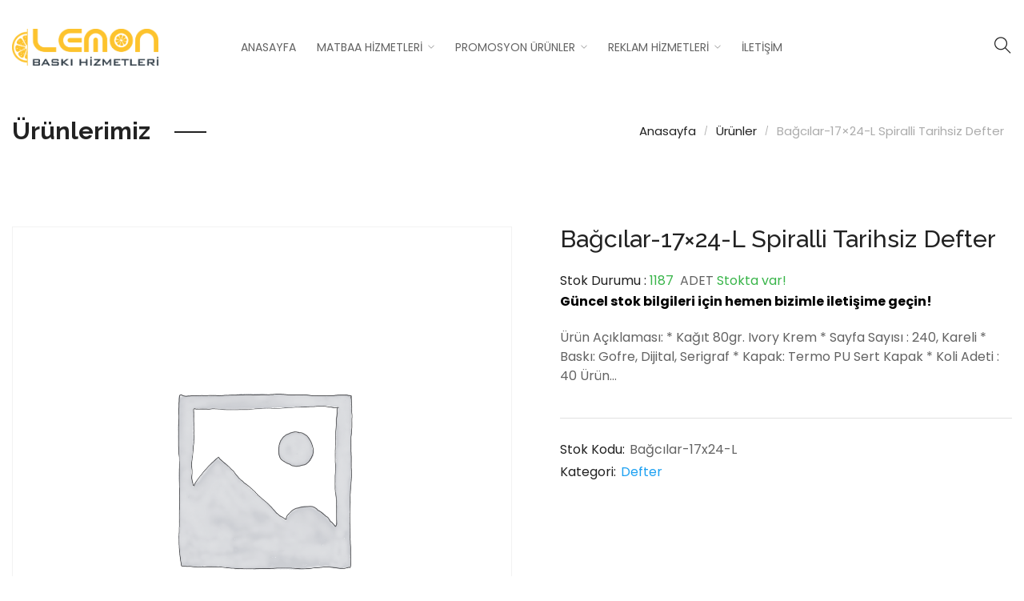

--- FILE ---
content_type: text/html; charset=UTF-8
request_url: https://lemonbaski.com/urun/bagcilar-17x24-l-spiralli-tarihsiz-defter/
body_size: 200108
content:

<!DOCTYPE html>
<html lang="tr">
<head>
  <meta charset="UTF-8">
  <meta name="viewport" content="width=device-width, initial-scale=1">
  <link rel="profile" href="http://gmpg.org/xfn/11">
  <link rel="pingback" href="https://lemonbaski.com/xmlrpc.php">

  <title>Bağcılar-17&#215;24-L Spiralli Tarihsiz Defter &#8211; Lemon Baskı Hizmetleri</title>
<meta name='robots' content='max-image-preview:large' />
<link rel='dns-prefetch' href='//fonts.googleapis.com' />
<link rel="alternate" type="application/rss+xml" title="Lemon Baskı Hizmetleri &raquo; akışı" href="https://lemonbaski.com/feed/" />
<link rel="alternate" type="application/rss+xml" title="Lemon Baskı Hizmetleri &raquo; yorum akışı" href="https://lemonbaski.com/comments/feed/" />
<link rel="alternate" type="application/rss+xml" title="Lemon Baskı Hizmetleri &raquo; Bağcılar-17&#215;24-L Spiralli Tarihsiz Defter yorum akışı" href="https://lemonbaski.com/urun/bagcilar-17x24-l-spiralli-tarihsiz-defter/feed/" />
<script type="text/javascript">
/* <![CDATA[ */
window._wpemojiSettings = {"baseUrl":"https:\/\/s.w.org\/images\/core\/emoji\/15.0.3\/72x72\/","ext":".png","svgUrl":"https:\/\/s.w.org\/images\/core\/emoji\/15.0.3\/svg\/","svgExt":".svg","source":{"concatemoji":"https:\/\/lemonbaski.com\/wp-includes\/js\/wp-emoji-release.min.js?ver=6.6.4"}};
/*! This file is auto-generated */
!function(i,n){var o,s,e;function c(e){try{var t={supportTests:e,timestamp:(new Date).valueOf()};sessionStorage.setItem(o,JSON.stringify(t))}catch(e){}}function p(e,t,n){e.clearRect(0,0,e.canvas.width,e.canvas.height),e.fillText(t,0,0);var t=new Uint32Array(e.getImageData(0,0,e.canvas.width,e.canvas.height).data),r=(e.clearRect(0,0,e.canvas.width,e.canvas.height),e.fillText(n,0,0),new Uint32Array(e.getImageData(0,0,e.canvas.width,e.canvas.height).data));return t.every(function(e,t){return e===r[t]})}function u(e,t,n){switch(t){case"flag":return n(e,"\ud83c\udff3\ufe0f\u200d\u26a7\ufe0f","\ud83c\udff3\ufe0f\u200b\u26a7\ufe0f")?!1:!n(e,"\ud83c\uddfa\ud83c\uddf3","\ud83c\uddfa\u200b\ud83c\uddf3")&&!n(e,"\ud83c\udff4\udb40\udc67\udb40\udc62\udb40\udc65\udb40\udc6e\udb40\udc67\udb40\udc7f","\ud83c\udff4\u200b\udb40\udc67\u200b\udb40\udc62\u200b\udb40\udc65\u200b\udb40\udc6e\u200b\udb40\udc67\u200b\udb40\udc7f");case"emoji":return!n(e,"\ud83d\udc26\u200d\u2b1b","\ud83d\udc26\u200b\u2b1b")}return!1}function f(e,t,n){var r="undefined"!=typeof WorkerGlobalScope&&self instanceof WorkerGlobalScope?new OffscreenCanvas(300,150):i.createElement("canvas"),a=r.getContext("2d",{willReadFrequently:!0}),o=(a.textBaseline="top",a.font="600 32px Arial",{});return e.forEach(function(e){o[e]=t(a,e,n)}),o}function t(e){var t=i.createElement("script");t.src=e,t.defer=!0,i.head.appendChild(t)}"undefined"!=typeof Promise&&(o="wpEmojiSettingsSupports",s=["flag","emoji"],n.supports={everything:!0,everythingExceptFlag:!0},e=new Promise(function(e){i.addEventListener("DOMContentLoaded",e,{once:!0})}),new Promise(function(t){var n=function(){try{var e=JSON.parse(sessionStorage.getItem(o));if("object"==typeof e&&"number"==typeof e.timestamp&&(new Date).valueOf()<e.timestamp+604800&&"object"==typeof e.supportTests)return e.supportTests}catch(e){}return null}();if(!n){if("undefined"!=typeof Worker&&"undefined"!=typeof OffscreenCanvas&&"undefined"!=typeof URL&&URL.createObjectURL&&"undefined"!=typeof Blob)try{var e="postMessage("+f.toString()+"("+[JSON.stringify(s),u.toString(),p.toString()].join(",")+"));",r=new Blob([e],{type:"text/javascript"}),a=new Worker(URL.createObjectURL(r),{name:"wpTestEmojiSupports"});return void(a.onmessage=function(e){c(n=e.data),a.terminate(),t(n)})}catch(e){}c(n=f(s,u,p))}t(n)}).then(function(e){for(var t in e)n.supports[t]=e[t],n.supports.everything=n.supports.everything&&n.supports[t],"flag"!==t&&(n.supports.everythingExceptFlag=n.supports.everythingExceptFlag&&n.supports[t]);n.supports.everythingExceptFlag=n.supports.everythingExceptFlag&&!n.supports.flag,n.DOMReady=!1,n.readyCallback=function(){n.DOMReady=!0}}).then(function(){return e}).then(function(){var e;n.supports.everything||(n.readyCallback(),(e=n.source||{}).concatemoji?t(e.concatemoji):e.wpemoji&&e.twemoji&&(t(e.twemoji),t(e.wpemoji)))}))}((window,document),window._wpemojiSettings);
/* ]]> */
</script>
<style id='wp-emoji-styles-inline-css' type='text/css'>

	img.wp-smiley, img.emoji {
		display: inline !important;
		border: none !important;
		box-shadow: none !important;
		height: 1em !important;
		width: 1em !important;
		margin: 0 0.07em !important;
		vertical-align: -0.1em !important;
		background: none !important;
		padding: 0 !important;
	}
</style>
<link rel='stylesheet' id='wp-block-library-css' href='https://lemonbaski.com/wp-includes/css/dist/block-library/style.min.css?ver=6.6.4' type='text/css' media='all' />
<style id='classic-theme-styles-inline-css' type='text/css'>
/*! This file is auto-generated */
.wp-block-button__link{color:#fff;background-color:#32373c;border-radius:9999px;box-shadow:none;text-decoration:none;padding:calc(.667em + 2px) calc(1.333em + 2px);font-size:1.125em}.wp-block-file__button{background:#32373c;color:#fff;text-decoration:none}
</style>
<style id='global-styles-inline-css' type='text/css'>
:root{--wp--preset--aspect-ratio--square: 1;--wp--preset--aspect-ratio--4-3: 4/3;--wp--preset--aspect-ratio--3-4: 3/4;--wp--preset--aspect-ratio--3-2: 3/2;--wp--preset--aspect-ratio--2-3: 2/3;--wp--preset--aspect-ratio--16-9: 16/9;--wp--preset--aspect-ratio--9-16: 9/16;--wp--preset--color--black: #000000;--wp--preset--color--cyan-bluish-gray: #abb8c3;--wp--preset--color--white: #ffffff;--wp--preset--color--pale-pink: #f78da7;--wp--preset--color--vivid-red: #cf2e2e;--wp--preset--color--luminous-vivid-orange: #ff6900;--wp--preset--color--luminous-vivid-amber: #fcb900;--wp--preset--color--light-green-cyan: #7bdcb5;--wp--preset--color--vivid-green-cyan: #00d084;--wp--preset--color--pale-cyan-blue: #8ed1fc;--wp--preset--color--vivid-cyan-blue: #0693e3;--wp--preset--color--vivid-purple: #9b51e0;--wp--preset--gradient--vivid-cyan-blue-to-vivid-purple: linear-gradient(135deg,rgba(6,147,227,1) 0%,rgb(155,81,224) 100%);--wp--preset--gradient--light-green-cyan-to-vivid-green-cyan: linear-gradient(135deg,rgb(122,220,180) 0%,rgb(0,208,130) 100%);--wp--preset--gradient--luminous-vivid-amber-to-luminous-vivid-orange: linear-gradient(135deg,rgba(252,185,0,1) 0%,rgba(255,105,0,1) 100%);--wp--preset--gradient--luminous-vivid-orange-to-vivid-red: linear-gradient(135deg,rgba(255,105,0,1) 0%,rgb(207,46,46) 100%);--wp--preset--gradient--very-light-gray-to-cyan-bluish-gray: linear-gradient(135deg,rgb(238,238,238) 0%,rgb(169,184,195) 100%);--wp--preset--gradient--cool-to-warm-spectrum: linear-gradient(135deg,rgb(74,234,220) 0%,rgb(151,120,209) 20%,rgb(207,42,186) 40%,rgb(238,44,130) 60%,rgb(251,105,98) 80%,rgb(254,248,76) 100%);--wp--preset--gradient--blush-light-purple: linear-gradient(135deg,rgb(255,206,236) 0%,rgb(152,150,240) 100%);--wp--preset--gradient--blush-bordeaux: linear-gradient(135deg,rgb(254,205,165) 0%,rgb(254,45,45) 50%,rgb(107,0,62) 100%);--wp--preset--gradient--luminous-dusk: linear-gradient(135deg,rgb(255,203,112) 0%,rgb(199,81,192) 50%,rgb(65,88,208) 100%);--wp--preset--gradient--pale-ocean: linear-gradient(135deg,rgb(255,245,203) 0%,rgb(182,227,212) 50%,rgb(51,167,181) 100%);--wp--preset--gradient--electric-grass: linear-gradient(135deg,rgb(202,248,128) 0%,rgb(113,206,126) 100%);--wp--preset--gradient--midnight: linear-gradient(135deg,rgb(2,3,129) 0%,rgb(40,116,252) 100%);--wp--preset--font-size--small: 13px;--wp--preset--font-size--medium: 20px;--wp--preset--font-size--large: 36px;--wp--preset--font-size--x-large: 42px;--wp--preset--font-family--inter: "Inter", sans-serif;--wp--preset--font-family--cardo: Cardo;--wp--preset--spacing--20: 0.44rem;--wp--preset--spacing--30: 0.67rem;--wp--preset--spacing--40: 1rem;--wp--preset--spacing--50: 1.5rem;--wp--preset--spacing--60: 2.25rem;--wp--preset--spacing--70: 3.38rem;--wp--preset--spacing--80: 5.06rem;--wp--preset--shadow--natural: 6px 6px 9px rgba(0, 0, 0, 0.2);--wp--preset--shadow--deep: 12px 12px 50px rgba(0, 0, 0, 0.4);--wp--preset--shadow--sharp: 6px 6px 0px rgba(0, 0, 0, 0.2);--wp--preset--shadow--outlined: 6px 6px 0px -3px rgba(255, 255, 255, 1), 6px 6px rgba(0, 0, 0, 1);--wp--preset--shadow--crisp: 6px 6px 0px rgba(0, 0, 0, 1);}:where(.is-layout-flex){gap: 0.5em;}:where(.is-layout-grid){gap: 0.5em;}body .is-layout-flex{display: flex;}.is-layout-flex{flex-wrap: wrap;align-items: center;}.is-layout-flex > :is(*, div){margin: 0;}body .is-layout-grid{display: grid;}.is-layout-grid > :is(*, div){margin: 0;}:where(.wp-block-columns.is-layout-flex){gap: 2em;}:where(.wp-block-columns.is-layout-grid){gap: 2em;}:where(.wp-block-post-template.is-layout-flex){gap: 1.25em;}:where(.wp-block-post-template.is-layout-grid){gap: 1.25em;}.has-black-color{color: var(--wp--preset--color--black) !important;}.has-cyan-bluish-gray-color{color: var(--wp--preset--color--cyan-bluish-gray) !important;}.has-white-color{color: var(--wp--preset--color--white) !important;}.has-pale-pink-color{color: var(--wp--preset--color--pale-pink) !important;}.has-vivid-red-color{color: var(--wp--preset--color--vivid-red) !important;}.has-luminous-vivid-orange-color{color: var(--wp--preset--color--luminous-vivid-orange) !important;}.has-luminous-vivid-amber-color{color: var(--wp--preset--color--luminous-vivid-amber) !important;}.has-light-green-cyan-color{color: var(--wp--preset--color--light-green-cyan) !important;}.has-vivid-green-cyan-color{color: var(--wp--preset--color--vivid-green-cyan) !important;}.has-pale-cyan-blue-color{color: var(--wp--preset--color--pale-cyan-blue) !important;}.has-vivid-cyan-blue-color{color: var(--wp--preset--color--vivid-cyan-blue) !important;}.has-vivid-purple-color{color: var(--wp--preset--color--vivid-purple) !important;}.has-black-background-color{background-color: var(--wp--preset--color--black) !important;}.has-cyan-bluish-gray-background-color{background-color: var(--wp--preset--color--cyan-bluish-gray) !important;}.has-white-background-color{background-color: var(--wp--preset--color--white) !important;}.has-pale-pink-background-color{background-color: var(--wp--preset--color--pale-pink) !important;}.has-vivid-red-background-color{background-color: var(--wp--preset--color--vivid-red) !important;}.has-luminous-vivid-orange-background-color{background-color: var(--wp--preset--color--luminous-vivid-orange) !important;}.has-luminous-vivid-amber-background-color{background-color: var(--wp--preset--color--luminous-vivid-amber) !important;}.has-light-green-cyan-background-color{background-color: var(--wp--preset--color--light-green-cyan) !important;}.has-vivid-green-cyan-background-color{background-color: var(--wp--preset--color--vivid-green-cyan) !important;}.has-pale-cyan-blue-background-color{background-color: var(--wp--preset--color--pale-cyan-blue) !important;}.has-vivid-cyan-blue-background-color{background-color: var(--wp--preset--color--vivid-cyan-blue) !important;}.has-vivid-purple-background-color{background-color: var(--wp--preset--color--vivid-purple) !important;}.has-black-border-color{border-color: var(--wp--preset--color--black) !important;}.has-cyan-bluish-gray-border-color{border-color: var(--wp--preset--color--cyan-bluish-gray) !important;}.has-white-border-color{border-color: var(--wp--preset--color--white) !important;}.has-pale-pink-border-color{border-color: var(--wp--preset--color--pale-pink) !important;}.has-vivid-red-border-color{border-color: var(--wp--preset--color--vivid-red) !important;}.has-luminous-vivid-orange-border-color{border-color: var(--wp--preset--color--luminous-vivid-orange) !important;}.has-luminous-vivid-amber-border-color{border-color: var(--wp--preset--color--luminous-vivid-amber) !important;}.has-light-green-cyan-border-color{border-color: var(--wp--preset--color--light-green-cyan) !important;}.has-vivid-green-cyan-border-color{border-color: var(--wp--preset--color--vivid-green-cyan) !important;}.has-pale-cyan-blue-border-color{border-color: var(--wp--preset--color--pale-cyan-blue) !important;}.has-vivid-cyan-blue-border-color{border-color: var(--wp--preset--color--vivid-cyan-blue) !important;}.has-vivid-purple-border-color{border-color: var(--wp--preset--color--vivid-purple) !important;}.has-vivid-cyan-blue-to-vivid-purple-gradient-background{background: var(--wp--preset--gradient--vivid-cyan-blue-to-vivid-purple) !important;}.has-light-green-cyan-to-vivid-green-cyan-gradient-background{background: var(--wp--preset--gradient--light-green-cyan-to-vivid-green-cyan) !important;}.has-luminous-vivid-amber-to-luminous-vivid-orange-gradient-background{background: var(--wp--preset--gradient--luminous-vivid-amber-to-luminous-vivid-orange) !important;}.has-luminous-vivid-orange-to-vivid-red-gradient-background{background: var(--wp--preset--gradient--luminous-vivid-orange-to-vivid-red) !important;}.has-very-light-gray-to-cyan-bluish-gray-gradient-background{background: var(--wp--preset--gradient--very-light-gray-to-cyan-bluish-gray) !important;}.has-cool-to-warm-spectrum-gradient-background{background: var(--wp--preset--gradient--cool-to-warm-spectrum) !important;}.has-blush-light-purple-gradient-background{background: var(--wp--preset--gradient--blush-light-purple) !important;}.has-blush-bordeaux-gradient-background{background: var(--wp--preset--gradient--blush-bordeaux) !important;}.has-luminous-dusk-gradient-background{background: var(--wp--preset--gradient--luminous-dusk) !important;}.has-pale-ocean-gradient-background{background: var(--wp--preset--gradient--pale-ocean) !important;}.has-electric-grass-gradient-background{background: var(--wp--preset--gradient--electric-grass) !important;}.has-midnight-gradient-background{background: var(--wp--preset--gradient--midnight) !important;}.has-small-font-size{font-size: var(--wp--preset--font-size--small) !important;}.has-medium-font-size{font-size: var(--wp--preset--font-size--medium) !important;}.has-large-font-size{font-size: var(--wp--preset--font-size--large) !important;}.has-x-large-font-size{font-size: var(--wp--preset--font-size--x-large) !important;}
:where(.wp-block-post-template.is-layout-flex){gap: 1.25em;}:where(.wp-block-post-template.is-layout-grid){gap: 1.25em;}
:where(.wp-block-columns.is-layout-flex){gap: 2em;}:where(.wp-block-columns.is-layout-grid){gap: 2em;}
:root :where(.wp-block-pullquote){font-size: 1.5em;line-height: 1.6;}
</style>
<link rel='stylesheet' id='contact-form-7-css' href='https://lemonbaski.com/wp-content/plugins/contact-form-7/includes/css/styles.css?ver=6.0.4' type='text/css' media='all' />
<link rel='stylesheet' id='rs-plugin-settings-css' href='https://lemonbaski.com/wp-content/plugins/revslider/public/assets/css/settings.css?ver=5.4.8' type='text/css' media='all' />
<style id='rs-plugin-settings-inline-css' type='text/css'>
#rs-demo-id {}
</style>
<link rel='stylesheet' id='photoswipe-css' href='https://lemonbaski.com/wp-content/plugins/woocommerce/assets/css/photoswipe/photoswipe.min.css?ver=9.4.3' type='text/css' media='all' />
<link rel='stylesheet' id='photoswipe-default-skin-css' href='https://lemonbaski.com/wp-content/plugins/woocommerce/assets/css/photoswipe/default-skin/default-skin.min.css?ver=9.4.3' type='text/css' media='all' />
<link rel='stylesheet' id='woocommerce-layout-css' href='https://lemonbaski.com/wp-content/plugins/woocommerce/assets/css/woocommerce-layout.css?ver=9.4.3' type='text/css' media='all' />
<link rel='stylesheet' id='woocommerce-smallscreen-css' href='https://lemonbaski.com/wp-content/plugins/woocommerce/assets/css/woocommerce-smallscreen.css?ver=9.4.3' type='text/css' media='only screen and (max-width: 768px)' />
<link rel='stylesheet' id='woocommerce-general-css' href='https://lemonbaski.com/wp-content/plugins/woocommerce/assets/css/woocommerce.css?ver=9.4.3' type='text/css' media='all' />
<style id='woocommerce-inline-inline-css' type='text/css'>
.woocommerce form .form-row .required { visibility: visible; }
</style>
<link rel='stylesheet' id='ywctm-frontend-css' href='https://lemonbaski.com/wp-content/plugins/yith-woocommerce-catalog-mode/assets/css/frontend.min.css?ver=2.40.0' type='text/css' media='all' />
<style id='ywctm-frontend-inline-css' type='text/css'>
form.cart button.single_add_to_cart_button, .ppc-button-wrapper, .wc-ppcp-paylater-msg__container, form.cart .quantity, .widget.woocommerce.widget_shopping_cart{display: none !important}
</style>
<link rel='stylesheet' id='google-font-Poppins-css' href='https://fonts.googleapis.com/css?family=Poppins%3A100%2C300%2C400%2C500%2C600%2C700%2C800%2C900&#038;subset=latin%2Cgreek-ext%2Ccyrillic%2Clatin-ext%2Cgreek%2Ccyrillic-ext%2Cvietnamese&#038;ver=6.6.4' type='text/css' media='all' />
<link rel='stylesheet' id='google-font-Raleway-css' href='https://fonts.googleapis.com/css?family=Raleway%3A100%2C300%2C400%2C500%2C600%2C700%2C800%2C900&#038;subset=latin%2Cgreek-ext%2Ccyrillic%2Clatin-ext%2Cgreek%2Ccyrillic-ext%2Cvietnamese&#038;ver=6.6.4' type='text/css' media='all' />
<link rel='stylesheet' id='wp-color-picker-css' href='https://lemonbaski.com/wp-admin/css/color-picker.min.css?ver=6.6.4' type='text/css' media='all' />
<link rel='stylesheet' id='font-awesome-css' href='https://lemonbaski.com/wp-content/themes/woody//assets/plugins/fonts-awesome/css/font-awesome.min.css?ver=4.7.0' type='text/css' media='all' />
<style id='font-awesome-inline-css' type='text/css'>
[data-font="FontAwesome"]:before {font-family: 'FontAwesome' !important;content: attr(data-icon) !important;speak: none !important;font-weight: normal !important;font-variant: normal !important;text-transform: none !important;line-height: 1 !important;font-style: normal !important;-webkit-font-smoothing: antialiased !important;-moz-osx-font-smoothing: grayscale !important;}
</style>
<link rel='stylesheet' id='themify-icons-css' href='https://lemonbaski.com/wp-content/themes/woody//assets/plugins/themify-icons/themify-icons.css?ver=6.6.4' type='text/css' media='all' />
<link rel='stylesheet' id='slick-css' href='https://lemonbaski.com/wp-content/themes/woody//assets/plugins/slick/slick.css?ver=6.6.4' type='text/css' media='all' />
<link rel='stylesheet' id='slick-theme-css' href='https://lemonbaski.com/wp-content/themes/woody//assets/plugins/slick/slick-theme.css?ver=6.6.4' type='text/css' media='all' />
<link rel='stylesheet' id='select2-css' href='https://lemonbaski.com/wp-content/plugins/woocommerce/assets/css/select2.css?ver=9.4.3' type='text/css' media='all' />
<link rel='stylesheet' id='customscrollbar-css' href='https://lemonbaski.com/wp-content/themes/woody//assets/plugins/customscrollbar/customscrollbar.min.css?ver=6.6.4' type='text/css' media='all' />
<link rel='stylesheet' id='ekko-lightbox-css' href='https://lemonbaski.com/wp-content/themes/woody//assets/plugins/ekko-lightbox/ekko-lightbox.css?ver=6.6.4' type='text/css' media='all' />
<link rel='stylesheet' id='animate-css' href='https://lemonbaski.com/wp-content/themes/woody//assets/plugins/animate/animate.css?ver=6.6.4' type='text/css' media='all' />
<link rel='stylesheet' id='bootstrap-css' href='https://lemonbaski.com/wp-content/themes/woody//assets/plugins/bootstrap/css/bootstrap.min.css?ver=6.6.4' type='text/css' media='all' />
<link rel='stylesheet' id='bingo-responsive-css' href='https://lemonbaski.com/wp-content/themes/woody//assets/css/responsive.css?ver=6.6.4' type='text/css' media='all' />
<link rel='stylesheet' id='bingo-minify-style-css' href='https://lemonbaski.com/wp-content/themes/woody//style.min.css?ver=6.6.4' type='text/css' media='all' />
<link rel='stylesheet' id='bingo-style-css' href='https://lemonbaski.com/wp-content/themes/woody//style.css?ver=6.6.4' type='text/css' media='all' />
<link rel='stylesheet' id='jquery-ui-css' href='https://lemonbaski.com/wp-content/plugins/bingo-framework/assets/plugins/jquery-ui/jquery-ui.min.css?ver=6.6.4' type='text/css' media='all' />
<link rel='stylesheet' id='bingo-frameworkfrontend-css' href='https://lemonbaski.com/wp-content/plugins/bingo-framework/assets/css/frontend.min.css?ver=6.6.4' type='text/css' media='all' />
<script type="text/template" id="tmpl-variation-template">
	<div class="woocommerce-variation-description">{{{ data.variation.variation_description }}}</div>
	<div class="woocommerce-variation-price">{{{ data.variation.price_html }}}</div>
	<div class="woocommerce-variation-availability">{{{ data.variation.availability_html }}}</div>
</script>
<script type="text/template" id="tmpl-unavailable-variation-template">
	<p role="alert">Maalesef, bu ürün mevcut değil. Lütfen farklı bir kombinasyon seçin.</p>
</script>
<script type="text/javascript" id="jquery-core-js-extra">
/* <![CDATA[ */
var unna_ajax = {"ajaxurl":"https:\/\/lemonbaski.com\/wp-admin\/admin-ajax.php"};
/* ]]> */
</script>
<script type="text/javascript" src="https://lemonbaski.com/wp-includes/js/jquery/jquery.min.js?ver=3.7.1" id="jquery-core-js"></script>
<script type="text/javascript" src="https://lemonbaski.com/wp-includes/js/jquery/jquery-migrate.min.js?ver=3.4.1" id="jquery-migrate-js"></script>
<script type="text/javascript" src="https://lemonbaski.com/wp-content/plugins/revslider/public/assets/js/jquery.themepunch.tools.min.js?ver=5.4.8" id="tp-tools-js"></script>
<script type="text/javascript" src="https://lemonbaski.com/wp-content/plugins/revslider/public/assets/js/jquery.themepunch.revolution.min.js?ver=5.4.8" id="revmin-js"></script>
<script type="text/javascript" src="https://lemonbaski.com/wp-content/plugins/woocommerce/assets/js/jquery-blockui/jquery.blockUI.min.js?ver=2.7.0-wc.9.4.3" id="jquery-blockui-js" data-wp-strategy="defer"></script>
<script type="text/javascript" id="wc-add-to-cart-js-extra">
/* <![CDATA[ */
var wc_add_to_cart_params = {"ajax_url":"\/wp-admin\/admin-ajax.php","wc_ajax_url":"\/?wc-ajax=%%endpoint%%","i18n_view_cart":"Sepetim","cart_url":"https:\/\/lemonbaski.com","is_cart":"","cart_redirect_after_add":"no"};
/* ]]> */
</script>
<script type="text/javascript" src="https://lemonbaski.com/wp-content/plugins/woocommerce/assets/js/frontend/add-to-cart.min.js?ver=9.4.3" id="wc-add-to-cart-js" data-wp-strategy="defer"></script>
<script type="text/javascript" src="https://lemonbaski.com/wp-content/plugins/woocommerce/assets/js/photoswipe/photoswipe.min.js?ver=4.1.1-wc.9.4.3" id="photoswipe-js" defer="defer" data-wp-strategy="defer"></script>
<script type="text/javascript" src="https://lemonbaski.com/wp-content/plugins/woocommerce/assets/js/photoswipe/photoswipe-ui-default.min.js?ver=4.1.1-wc.9.4.3" id="photoswipe-ui-default-js" defer="defer" data-wp-strategy="defer"></script>
<script type="text/javascript" id="wc-single-product-js-extra">
/* <![CDATA[ */
var wc_single_product_params = {"i18n_required_rating_text":"L\u00fctfen bir oy belirleyin","review_rating_required":"yes","flexslider":{"rtl":false,"animation":"slide","smoothHeight":true,"directionNav":false,"controlNav":"thumbnails","slideshow":false,"animationSpeed":500,"animationLoop":false,"allowOneSlide":false},"zoom_enabled":"","zoom_options":[],"photoswipe_enabled":"1","photoswipe_options":{"shareEl":false,"closeOnScroll":false,"history":false,"hideAnimationDuration":0,"showAnimationDuration":0},"flexslider_enabled":""};
/* ]]> */
</script>
<script type="text/javascript" src="https://lemonbaski.com/wp-content/plugins/woocommerce/assets/js/frontend/single-product.min.js?ver=9.4.3" id="wc-single-product-js" defer="defer" data-wp-strategy="defer"></script>
<script type="text/javascript" src="https://lemonbaski.com/wp-content/plugins/woocommerce/assets/js/js-cookie/js.cookie.min.js?ver=2.1.4-wc.9.4.3" id="js-cookie-js" defer="defer" data-wp-strategy="defer"></script>
<script type="text/javascript" id="woocommerce-js-extra">
/* <![CDATA[ */
var woocommerce_params = {"ajax_url":"\/wp-admin\/admin-ajax.php","wc_ajax_url":"\/?wc-ajax=%%endpoint%%"};
/* ]]> */
</script>
<script type="text/javascript" src="https://lemonbaski.com/wp-content/plugins/woocommerce/assets/js/frontend/woocommerce.min.js?ver=9.4.3" id="woocommerce-js" defer="defer" data-wp-strategy="defer"></script>
<script type="text/javascript" src="https://lemonbaski.com/wp-content/plugins/js_composer/assets/js/vendors/woocommerce-add-to-cart.js?ver=6.9.0" id="vc_woocommerce-add-to-cart-js-js"></script>
<script type="text/javascript" src="https://lemonbaski.com/wp-includes/js/underscore.min.js?ver=1.13.4" id="underscore-js"></script>
<script type="text/javascript" id="wp-util-js-extra">
/* <![CDATA[ */
var _wpUtilSettings = {"ajax":{"url":"\/wp-admin\/admin-ajax.php"}};
/* ]]> */
</script>
<script type="text/javascript" src="https://lemonbaski.com/wp-includes/js/wp-util.min.js?ver=6.6.4" id="wp-util-js"></script>
<script type="text/javascript" id="wc-add-to-cart-variation-js-extra">
/* <![CDATA[ */
var wc_add_to_cart_variation_params = {"wc_ajax_url":"\/?wc-ajax=%%endpoint%%","i18n_no_matching_variations_text":"Maalesef, se\u00e7iminizle e\u015fle\u015fen \u00fcr\u00fcn bulunmuyor. L\u00fctfen farkl\u0131 bir kombinasyon se\u00e7in.","i18n_make_a_selection_text":"L\u00fctfen sepetinize bu \u00fcr\u00fcn\u00fc eklemeden \u00f6nce baz\u0131 \u00fcr\u00fcn se\u00e7eneklerini belirleyin.","i18n_unavailable_text":"Maalesef, bu \u00fcr\u00fcn mevcut de\u011fil. L\u00fctfen farkl\u0131 bir kombinasyon se\u00e7in."};
/* ]]> */
</script>
<script type="text/javascript" src="https://lemonbaski.com/wp-content/plugins/woocommerce/assets/js/frontend/add-to-cart-variation.min.js?ver=9.4.3" id="wc-add-to-cart-variation-js" defer="defer" data-wp-strategy="defer"></script>
<link rel="https://api.w.org/" href="https://lemonbaski.com/wp-json/" /><link rel="alternate" title="JSON" type="application/json" href="https://lemonbaski.com/wp-json/wp/v2/product/30808" /><link rel="EditURI" type="application/rsd+xml" title="RSD" href="https://lemonbaski.com/xmlrpc.php?rsd" />
<meta name="generator" content="WordPress 6.6.4" />
<meta name="generator" content="WooCommerce 9.4.3" />
<link rel="canonical" href="https://lemonbaski.com/urun/bagcilar-17x24-l-spiralli-tarihsiz-defter/" />
<link rel='shortlink' href='https://lemonbaski.com/?p=30808' />
<link rel="alternate" title="oEmbed (JSON)" type="application/json+oembed" href="https://lemonbaski.com/wp-json/oembed/1.0/embed?url=https%3A%2F%2Flemonbaski.com%2Furun%2Fbagcilar-17x24-l-spiralli-tarihsiz-defter%2F" />
<link rel="alternate" title="oEmbed (XML)" type="text/xml+oembed" href="https://lemonbaski.com/wp-json/oembed/1.0/embed?url=https%3A%2F%2Flemonbaski.com%2Furun%2Fbagcilar-17x24-l-spiralli-tarihsiz-defter%2F&#038;format=xml" />
	<noscript><style>.woocommerce-product-gallery{ opacity: 1 !important; }</style></noscript>
	<meta name="generator" content="Powered by WPBakery Page Builder - drag and drop page builder for WordPress."/>
<meta name="generator" content="Powered by Slider Revolution 5.4.8 - responsive, Mobile-Friendly Slider Plugin for WordPress with comfortable drag and drop interface." />
<style id='wp-fonts-local' type='text/css'>
@font-face{font-family:Inter;font-style:normal;font-weight:300 900;font-display:fallback;src:url('https://lemonbaski.com/wp-content/plugins/woocommerce/assets/fonts/Inter-VariableFont_slnt,wght.woff2') format('woff2');font-stretch:normal;}
@font-face{font-family:Cardo;font-style:normal;font-weight:400;font-display:fallback;src:url('https://lemonbaski.com/wp-content/plugins/woocommerce/assets/fonts/cardo_normal_400.woff2') format('woff2');}
</style>
<link rel="icon" href="https://lemonbaski.com/wp-content/uploads/2018/11/cropped-lemon-icon-32x32.png" sizes="32x32" />
<link rel="icon" href="https://lemonbaski.com/wp-content/uploads/2018/11/cropped-lemon-icon-192x192.png" sizes="192x192" />
<link rel="apple-touch-icon" href="https://lemonbaski.com/wp-content/uploads/2018/11/cropped-lemon-icon-180x180.png" />
<meta name="msapplication-TileImage" content="https://lemonbaski.com/wp-content/uploads/2018/11/cropped-lemon-icon-270x270.png" />
<script type="text/javascript">function setREVStartSize(e){									
						try{ e.c=jQuery(e.c);var i=jQuery(window).width(),t=9999,r=0,n=0,l=0,f=0,s=0,h=0;
							if(e.responsiveLevels&&(jQuery.each(e.responsiveLevels,function(e,f){f>i&&(t=r=f,l=e),i>f&&f>r&&(r=f,n=e)}),t>r&&(l=n)),f=e.gridheight[l]||e.gridheight[0]||e.gridheight,s=e.gridwidth[l]||e.gridwidth[0]||e.gridwidth,h=i/s,h=h>1?1:h,f=Math.round(h*f),"fullscreen"==e.sliderLayout){var u=(e.c.width(),jQuery(window).height());if(void 0!=e.fullScreenOffsetContainer){var c=e.fullScreenOffsetContainer.split(",");if (c) jQuery.each(c,function(e,i){u=jQuery(i).length>0?u-jQuery(i).outerHeight(!0):u}),e.fullScreenOffset.split("%").length>1&&void 0!=e.fullScreenOffset&&e.fullScreenOffset.length>0?u-=jQuery(window).height()*parseInt(e.fullScreenOffset,0)/100:void 0!=e.fullScreenOffset&&e.fullScreenOffset.length>0&&(u-=parseInt(e.fullScreenOffset,0))}f=u}else void 0!=e.minHeight&&f<e.minHeight&&(f=e.minHeight);e.c.closest(".rev_slider_wrapper").css({height:f})					
						}catch(d){console.log("Failure at Presize of Slider:"+d)}						
					};</script>
		<style type="text/css" id="wp-custom-css">
			.wpcf7-form label {width:100% !important;}
		</style>
		<noscript><style> .wpb_animate_when_almost_visible { opacity: 1; }</style></noscript></head>

<body class="product-template-default single single-product postid-30808 theme-woody woocommerce woocommerce-page woocommerce-no-js wpb-js-composer js-comp-ver-6.9.0 vc_responsive woody">
  <!-- Before Wrapper -->
  <div id="wrapper-start">
      </div>

  <div id="wrapper" class="page-has-padding">
            <header class="header-nav header-6 float-header">
	<div class="main-header">
		<div class="container-fluid">
			<div class="row">
				<div class="left-header middle col-xs-5 col-sm-2">
					<div class="logo-header">
			<a href="https://lemonbaski.com/" title="Lemon Baskı Hizmetleri-Matbaa &#8211; Promosyon &#8211; Reklam &#8211; Gebze Matbaa &#8211; Tuzla Matbaa &#8211; Çayırova Matbaa">
		 <img src="https://lemonbaski.com/wp-content/uploads/lemon-baski-logo.png" alt="Lemon Baskı Hizmetleri" data-retina="https://lemonbaski.com/wp-content/uploads/2018/11/Lemon-Logo3.png"> 		</a>
	</div>				</div>
				<div class="center-header middle center col-xs-6 col-sm-8">
				   						<div class="button-menu style-1 scheme-dark ">
						<div class="icon-menu">
							<span></span>
							<span></span>
							<span></span>
						</div>
					
						<div class="popup-canvas canvas-left cv-menu">
	<div class="bg-transparent"></div>
	<div class="inner-content">
		<div class="button-close"><span class="ti-close"></span></div>
		<div class="logo-canvas-menu text-left">
			<div class="entry-logo">
				<a href="https://lemonbaski.com/" title="Lemon Baskı Hizmetleri">
					<img src="https://lemonbaski.com/wp-content/uploads/lemon-baski-logo.png" alt="Lemon Baskı Hizmetleri" data-retina="https://lemonbaski.com/wp-content/uploads/2018/11/Lemon-Logo3.png" > 
				</a>
			</div>
			<p>Matbaa - Promosyon - Reklam - Gebze Matbaa - Tuzla Matbaa - Çayırova Matbaa</p>
		</div>
				<div class="inner-primary-menu has-scrollbar">
							<nav class="primary-menu">
					<ul id="menu-main-menu" class="canvas-menu"><li id="menu-item-8132" class="menu-item menu-item-type-custom menu-item-object-custom menu-item-home menu-item-8132"><a href="https://lemonbaski.com/">Anasayfa</a></li>
<li id="menu-item-8107" class="menu-item menu-item-type-taxonomy menu-item-object-product_cat current-product-ancestor menu-item-has-children menu-item-8107"><a href="https://lemonbaski.com/urun-kategori/matbaa-hizmetleri/">Matbaa Hizmetleri</a>
<ul class="sub-menu">
	<li id="menu-item-14641" class="menu-item menu-item-type-custom menu-item-object-custom menu-item-has-children menu-item-14641"><a href="#">Tanıtım Ürünleri</a>
	<ul class="sub-menu">
		<li id="menu-item-9613" class="menu-item menu-item-type-taxonomy menu-item-object-product_cat menu-item-9613"><a href="https://lemonbaski.com/urun-kategori/matbaa-hizmetleri/tanitim-urunleri/katalog/">Katalog</a></li>
		<li id="menu-item-9604" class="menu-item menu-item-type-taxonomy menu-item-object-product_cat menu-item-9604"><a href="https://lemonbaski.com/urun-kategori/matbaa-hizmetleri/tanitim-urunleri/afis/">Afiş</a></li>
		<li id="menu-item-9606" class="menu-item menu-item-type-taxonomy menu-item-object-product_cat menu-item-9606"><a href="https://lemonbaski.com/urun-kategori/matbaa-hizmetleri/tanitim-urunleri/brosur/">Broşür</a></li>
		<li id="menu-item-14653" class="menu-item menu-item-type-taxonomy menu-item-object-product_cat menu-item-14653"><a href="https://lemonbaski.com/urun-kategori/matbaa-hizmetleri/tanitim-urunleri/insert/">İnsert</a></li>
		<li id="menu-item-14651" class="menu-item menu-item-type-taxonomy menu-item-object-product_cat menu-item-14651"><a href="https://lemonbaski.com/urun-kategori/matbaa-hizmetleri/tanitim-urunleri/dergi/">Dergi</a></li>
		<li id="menu-item-9607" class="menu-item menu-item-type-taxonomy menu-item-object-product_cat menu-item-9607"><a href="https://lemonbaski.com/urun-kategori/matbaa-hizmetleri/tanitim-urunleri/cepli-dosya/">Cepli Dosya</a></li>
		<li id="menu-item-9614" class="menu-item menu-item-type-taxonomy menu-item-object-product_cat menu-item-9614"><a href="https://lemonbaski.com/urun-kategori/matbaa-hizmetleri/tanitim-urunleri/klasor/">Klasör</a></li>
		<li id="menu-item-14650" class="menu-item menu-item-type-taxonomy menu-item-object-product_cat current-product-ancestor current-menu-parent current-product-parent menu-item-14650"><a href="https://lemonbaski.com/urun-kategori/matbaa-hizmetleri/tanitim-urunleri/defterler/">Defter</a></li>
		<li id="menu-item-14648" class="menu-item menu-item-type-taxonomy menu-item-object-product_cat menu-item-14648"><a href="https://lemonbaski.com/urun-kategori/matbaa-hizmetleri/tanitim-urunleri/bloknot/">Bloknot</a></li>
	</ul>
</li>
	<li id="menu-item-14644" class="menu-item menu-item-type-custom menu-item-object-custom menu-item-has-children menu-item-14644"><a href="#">Kurumsal Kimlik</a>
	<ul class="sub-menu">
		<li id="menu-item-9612" class="menu-item menu-item-type-taxonomy menu-item-object-product_cat menu-item-9612"><a href="https://lemonbaski.com/urun-kategori/matbaa-hizmetleri/kurumsal-kimlik/kartvizit/">Kartvizit</a></li>
		<li id="menu-item-9605" class="menu-item menu-item-type-taxonomy menu-item-object-product_cat menu-item-9605"><a href="https://lemonbaski.com/urun-kategori/matbaa-hizmetleri/kurumsal-kimlik/antetli-kagit/">Antetli Kağıt</a></li>
		<li id="menu-item-14599" class="menu-item menu-item-type-taxonomy menu-item-object-product_cat menu-item-14599"><a href="https://lemonbaski.com/urun-kategori/matbaa-hizmetleri/kurumsal-kimlik/zarf/">Antetli Zarf</a></li>
		<li id="menu-item-14652" class="menu-item menu-item-type-taxonomy menu-item-object-product_cat menu-item-14652"><a href="https://lemonbaski.com/urun-kategori/matbaa-hizmetleri/kurumsal-kimlik/fiyat-listesi/">Fiyat Listesi</a></li>
	</ul>
</li>
	<li id="menu-item-14638" class="menu-item menu-item-type-custom menu-item-object-custom menu-item-has-children menu-item-14638"><a href="#">Kurumsal Belgeler</a>
	<ul class="sub-menu">
		<li id="menu-item-9611" class="menu-item menu-item-type-taxonomy menu-item-object-product_cat menu-item-9611"><a href="https://lemonbaski.com/urun-kategori/matbaa-hizmetleri/kurumsal-belgeler/fatura/">Fatura</a></li>
		<li id="menu-item-14596" class="menu-item menu-item-type-taxonomy menu-item-object-product_cat menu-item-14596"><a href="https://lemonbaski.com/urun-kategori/matbaa-hizmetleri/kurumsal-belgeler/sevk-irsaliyesi/">Sevk İrsaliyesi</a></li>
		<li id="menu-item-14658" class="menu-item menu-item-type-taxonomy menu-item-object-product_cat menu-item-14658"><a href="https://lemonbaski.com/urun-kategori/matbaa-hizmetleri/kurumsal-belgeler/tasima-irsaliyesi/">Taşıma İrsaliyesi</a></li>
		<li id="menu-item-14657" class="menu-item menu-item-type-taxonomy menu-item-object-product_cat menu-item-14657"><a href="https://lemonbaski.com/urun-kategori/matbaa-hizmetleri/kurumsal-belgeler/tahsilat-makbuzu/">Tahsilat Makbuzu</a></li>
		<li id="menu-item-14659" class="menu-item menu-item-type-taxonomy menu-item-object-product_cat menu-item-14659"><a href="https://lemonbaski.com/urun-kategori/matbaa-hizmetleri/kurumsal-belgeler/tediye-makbuzu/">Tediye Makbuzu</a></li>
		<li id="menu-item-14654" class="menu-item menu-item-type-taxonomy menu-item-object-product_cat menu-item-14654"><a href="https://lemonbaski.com/urun-kategori/matbaa-hizmetleri/kurumsal-belgeler/izin-formu/">İzin Formu</a></li>
		<li id="menu-item-14597" class="menu-item menu-item-type-taxonomy menu-item-object-product_cat menu-item-14597"><a href="https://lemonbaski.com/urun-kategori/matbaa-hizmetleri/kurumsal-belgeler/sirket-ici-evraklar/">Şirket İçi Evraklar</a></li>
	</ul>
</li>
	<li id="menu-item-14645" class="menu-item menu-item-type-custom menu-item-object-custom menu-item-has-children menu-item-14645"><a href="#">Etiket Ürünleri</a>
	<ul class="sub-menu">
		<li id="menu-item-14656" class="menu-item menu-item-type-taxonomy menu-item-object-product_cat menu-item-14656"><a href="https://lemonbaski.com/urun-kategori/matbaa-hizmetleri/etiket/tabaka-etiketler/">Tabaka Etiketler</a></li>
		<li id="menu-item-14649" class="menu-item menu-item-type-taxonomy menu-item-object-product_cat menu-item-14649"><a href="https://lemonbaski.com/urun-kategori/matbaa-hizmetleri/etiket/bobin-etiketler/">Bobin Etiketler</a></li>
		<li id="menu-item-14660" class="menu-item menu-item-type-taxonomy menu-item-object-product_cat menu-item-14660"><a href="https://lemonbaski.com/urun-kategori/matbaa-hizmetleri/etiket/uyari-etikerleri/">Uyarı Etikerleri</a></li>
	</ul>
</li>
	<li id="menu-item-23246" class="menu-item menu-item-type-taxonomy menu-item-object-product_cat menu-item-23246"><a href="https://lemonbaski.com/urun-kategori/matbaa-hizmetleri/kutu/">Kutu Ürünleri</a></li>
	<li id="menu-item-14598" class="menu-item menu-item-type-taxonomy menu-item-object-product_cat menu-item-14598"><a href="https://lemonbaski.com/urun-kategori/matbaa-hizmetleri/kase/">Kaşe</a></li>
</ul>
</li>
<li id="menu-item-14714" class="menu-item menu-item-type-post_type menu-item-object-page menu-item-has-children menu-item-14714"><a href="https://lemonbaski.com/promosyon-urunler/">Promosyon Ürünler</a>
<ul class="sub-menu">
	<li id="menu-item-21060" class="menu-item menu-item-type-taxonomy menu-item-object-product_cat menu-item-21060"><a href="https://lemonbaski.com/urun-kategori/promosyon-urunleri/hediyelik-setler/">Hediyelik Setler</a></li>
	<li id="menu-item-21062" class="menu-item menu-item-type-custom menu-item-object-custom menu-item-has-children menu-item-21062"><a href="#">Teknoloji Ürünleri</a>
	<ul class="sub-menu">
		<li id="menu-item-14602" class="menu-item menu-item-type-taxonomy menu-item-object-product_cat menu-item-14602"><a href="https://lemonbaski.com/urun-kategori/promosyon-urunleri/usb-bellekler/">USB Bellekler</a></li>
		<li id="menu-item-14606" class="menu-item menu-item-type-taxonomy menu-item-object-product_cat menu-item-14606"><a href="https://lemonbaski.com/urun-kategori/promosyon-urunleri/powerbank/">Powerbank</a></li>
		<li id="menu-item-21065" class="menu-item menu-item-type-taxonomy menu-item-object-product_cat menu-item-21065"><a href="https://lemonbaski.com/urun-kategori/promosyon-urunleri/teknoloji-urunleri/">Teknoloji Ürünleri</a></li>
		<li id="menu-item-21064" class="menu-item menu-item-type-taxonomy menu-item-object-product_cat menu-item-21064"><a href="https://lemonbaski.com/urun-kategori/promosyon-urunleri/kulaklik-ve-kablolar/">Kulaklık ve Kablolar</a></li>
		<li id="menu-item-21063" class="menu-item menu-item-type-taxonomy menu-item-object-product_cat menu-item-21063"><a href="https://lemonbaski.com/urun-kategori/promosyon-urunleri/speaker/">Speaker</a></li>
	</ul>
</li>
	<li id="menu-item-10972" class="menu-item menu-item-type-custom menu-item-object-custom menu-item-has-children menu-item-10972"><a href="https://lemonbaski.com/?s=ajanda&#038;post_type=product">Ajanda ve Tarihsiz Defterler</a>
	<ul class="sub-menu">
		<li id="menu-item-21066" class="menu-item menu-item-type-taxonomy menu-item-object-product_cat menu-item-21066"><a href="https://lemonbaski.com/urun-kategori/promosyon-urunleri/kutulu-setler/">Kutulu Setler</a></li>
		<li id="menu-item-14609" class="menu-item menu-item-type-taxonomy menu-item-object-product_cat menu-item-14609"><a href="https://lemonbaski.com/urun-kategori/promosyon-urunleri/organizerler/">Organizerler</a></li>
		<li id="menu-item-37661" class="menu-item menu-item-type-custom menu-item-object-custom menu-item-37661"><a href="https://lemonbaski.com/urun-kategori/matbaa-hizmetleri/tanitim-urunleri/defterler/">Defterler</a></li>
		<li id="menu-item-14607" class="menu-item menu-item-type-taxonomy menu-item-object-product_cat menu-item-14607"><a href="https://lemonbaski.com/urun-kategori/promosyon-urunleri/tarihli-ajandalar/">Tarihli Ajandalar</a></li>
		<li id="menu-item-21068" class="menu-item menu-item-type-taxonomy menu-item-object-product_cat menu-item-21068"><a href="https://lemonbaski.com/urun-kategori/promosyon-urunleri/ajanda-kapaklari/">Ajanda Kapakları</a></li>
	</ul>
</li>
	<li id="menu-item-10975" class="menu-item menu-item-type-taxonomy menu-item-object-product_cat menu-item-has-children menu-item-10975"><a href="https://lemonbaski.com/urun-kategori/promosyon-urunleri/kalem-setleri/">Kalemler ve Kalem Setleri</a>
	<ul class="sub-menu">
		<li id="menu-item-14617" class="menu-item menu-item-type-taxonomy menu-item-object-product_cat menu-item-14617"><a href="https://lemonbaski.com/urun-kategori/promosyon-urunleri/kalem-setleri/">Kalem Setleri</a></li>
		<li id="menu-item-14618" class="menu-item menu-item-type-taxonomy menu-item-object-product_cat menu-item-14618"><a href="https://lemonbaski.com/urun-kategori/promosyon-urunleri/metal-kalemler/">Metal Kalemler</a></li>
		<li id="menu-item-14619" class="menu-item menu-item-type-taxonomy menu-item-object-product_cat menu-item-14619"><a href="https://lemonbaski.com/urun-kategori/promosyon-urunleri/plastik-kalemler/">Plastik Kalemler</a></li>
		<li id="menu-item-21070" class="menu-item menu-item-type-taxonomy menu-item-object-product_cat menu-item-21070"><a href="https://lemonbaski.com/urun-kategori/promosyon-urunleri/yari-metal-kalemler/">Yarı Metal Kalemler</a></li>
		<li id="menu-item-21071" class="menu-item menu-item-type-taxonomy menu-item-object-product_cat menu-item-21071"><a href="https://lemonbaski.com/urun-kategori/promosyon-urunleri/tohumlu-ve-kursun-kalemler/">Tohumlu ve Kurşun Kalemler</a></li>
		<li id="menu-item-21073" class="menu-item menu-item-type-taxonomy menu-item-object-product_cat menu-item-21073"><a href="https://lemonbaski.com/urun-kategori/promosyon-urunleri/fosforlu-kalemler/">Fosforlu Kalemler</a></li>
		<li id="menu-item-21072" class="menu-item menu-item-type-taxonomy menu-item-object-product_cat menu-item-21072"><a href="https://lemonbaski.com/urun-kategori/promosyon-urunleri/kirtasiye-setleri/">Kırtasiye Setleri</a></li>
	</ul>
</li>
	<li id="menu-item-10977" class="menu-item menu-item-type-custom menu-item-object-custom menu-item-has-children menu-item-10977"><a href="https://lemonbaski.com/?s=saat&#038;post_type=product">Saatler</a>
	<ul class="sub-menu">
		<li id="menu-item-14624" class="menu-item menu-item-type-taxonomy menu-item-object-product_cat menu-item-14624"><a href="https://lemonbaski.com/urun-kategori/promosyon-urunleri/metal-duvar-saatleri/">Metal Duvar Saatleri</a></li>
		<li id="menu-item-14623" class="menu-item menu-item-type-taxonomy menu-item-object-product_cat menu-item-14623"><a href="https://lemonbaski.com/urun-kategori/promosyon-urunleri/aluminyum-duvar-saatleri/">Alüminyum Duvar Saatleri</a></li>
		<li id="menu-item-21074" class="menu-item menu-item-type-taxonomy menu-item-object-product_cat menu-item-21074"><a href="https://lemonbaski.com/urun-kategori/promosyon-urunleri/metalize-duvar-saatleri/">Metalize Duvar Saatleri</a></li>
		<li id="menu-item-21075" class="menu-item menu-item-type-taxonomy menu-item-object-product_cat menu-item-21075"><a href="https://lemonbaski.com/urun-kategori/promosyon-urunleri/cam-duvar-saatleri/">Cam Duvar Saatleri</a></li>
		<li id="menu-item-14621" class="menu-item menu-item-type-taxonomy menu-item-object-product_cat menu-item-14621"><a href="https://lemonbaski.com/urun-kategori/promosyon-urunleri/plastik-duvar-saatleri/">Plastik Duvar Saatleri</a></li>
		<li id="menu-item-21076" class="menu-item menu-item-type-taxonomy menu-item-object-product_cat menu-item-21076"><a href="https://lemonbaski.com/urun-kategori/promosyon-urunleri/dis-baskili-duvar-saatleri/">Dış baskılı Duvar Saatleri</a></li>
		<li id="menu-item-14622" class="menu-item menu-item-type-taxonomy menu-item-object-product_cat menu-item-14622"><a href="https://lemonbaski.com/urun-kategori/promosyon-urunleri/cep-ve-kol-saatleri/">Cep ve Kol Saatleri</a></li>
	</ul>
</li>
	<li id="menu-item-14627" class="menu-item menu-item-type-taxonomy menu-item-object-product_cat menu-item-14627"><a href="https://lemonbaski.com/urun-kategori/promosyon-urunleri/anahtarliklar/">Anahtarlıklar</a></li>
	<li id="menu-item-21077" class="menu-item menu-item-type-custom menu-item-object-custom menu-item-has-children menu-item-21077"><a href="#">Geri Dönüşüm Ürünleri</a>
	<ul class="sub-menu">
		<li id="menu-item-21080" class="menu-item menu-item-type-taxonomy menu-item-object-product_cat menu-item-21080"><a href="https://lemonbaski.com/urun-kategori/promosyon-urunleri/geri-donusum-urunler/">Geri Dönüşüm Ürünler</a></li>
		<li id="menu-item-21079" class="menu-item menu-item-type-taxonomy menu-item-object-product_cat menu-item-21079"><a href="https://lemonbaski.com/urun-kategori/promosyon-urunleri/cicek-ve-agac-fidanlari/">Çiçek ve Ağaç Fidanları</a></li>
	</ul>
</li>
	<li id="menu-item-10973" class="menu-item menu-item-type-custom menu-item-object-custom menu-item-has-children menu-item-10973"><a href="#">Çantalar</a>
	<ul class="sub-menu">
		<li id="menu-item-21081" class="menu-item menu-item-type-taxonomy menu-item-object-product_cat menu-item-21081"><a href="https://lemonbaski.com/urun-kategori/promosyon-urunleri/karton-cantalar/">Karton Çantalar</a></li>
		<li id="menu-item-21082" class="menu-item menu-item-type-taxonomy menu-item-object-product_cat menu-item-21082"><a href="https://lemonbaski.com/urun-kategori/promosyon-urunleri/bez-cantalar/">Bez Çantalar</a></li>
		<li id="menu-item-21083" class="menu-item menu-item-type-taxonomy menu-item-object-product_cat menu-item-21083"><a href="https://lemonbaski.com/urun-kategori/promosyon-urunleri/evrak-cantalari/">Evrak Çantaları</a></li>
		<li id="menu-item-21085" class="menu-item menu-item-type-taxonomy menu-item-object-product_cat menu-item-21085"><a href="https://lemonbaski.com/urun-kategori/promosyon-urunleri/sand-ve-evrak-cantalari/">Sand ve Evrak Çantaları</a></li>
		<li id="menu-item-21084" class="menu-item menu-item-type-taxonomy menu-item-object-product_cat menu-item-21084"><a href="https://lemonbaski.com/urun-kategori/promosyon-urunleri/sirt-cantalari/">Sırt Çantaları</a></li>
	</ul>
</li>
	<li id="menu-item-21086" class="menu-item menu-item-type-custom menu-item-object-custom menu-item-has-children menu-item-21086"><a href="#">Kağıt Ürünleri</a>
	<ul class="sub-menu">
		<li id="menu-item-21087" class="menu-item menu-item-type-taxonomy menu-item-object-product_cat menu-item-21087"><a href="https://lemonbaski.com/urun-kategori/promosyon-urunleri/bloknotlar/">Bloknotlar</a></li>
		<li id="menu-item-21088" class="menu-item menu-item-type-taxonomy menu-item-object-product_cat menu-item-21088"><a href="https://lemonbaski.com/urun-kategori/promosyon-urunleri/kagit-masa-sumenleri/">Kağıt Masa Sümenleri</a></li>
		<li id="menu-item-21089" class="menu-item menu-item-type-taxonomy menu-item-object-product_cat menu-item-21089"><a href="https://lemonbaski.com/urun-kategori/promosyon-urunleri/masa-takvimleri/">Masa Takvimleri</a></li>
		<li id="menu-item-21090" class="menu-item menu-item-type-taxonomy menu-item-object-product_cat menu-item-21090"><a href="https://lemonbaski.com/urun-kategori/promosyon-urunleri/gemici-takvimler/">Gemici Takvimler</a></li>
	</ul>
</li>
	<li id="menu-item-21091" class="menu-item menu-item-type-taxonomy menu-item-object-product_cat menu-item-21091"><a href="https://lemonbaski.com/urun-kategori/promosyon-urunleri/sekreter-bloknotlar/">Sekreter Bloknotlar</a></li>
	<li id="menu-item-21092" class="menu-item menu-item-type-custom menu-item-object-custom menu-item-has-children menu-item-21092"><a href="#">Masa Setleri ve Sümenler</a>
	<ul class="sub-menu">
		<li id="menu-item-21099" class="menu-item menu-item-type-taxonomy menu-item-object-product_cat menu-item-21099"><a href="https://lemonbaski.com/urun-kategori/promosyon-urunleri/masa-sumenleri/">Masa Sümenleri</a></li>
		<li id="menu-item-21100" class="menu-item menu-item-type-taxonomy menu-item-object-product_cat menu-item-21100"><a href="https://lemonbaski.com/urun-kategori/promosyon-urunleri/masa-setleri/">Masa Setleri</a></li>
		<li id="menu-item-21093" class="menu-item menu-item-type-taxonomy menu-item-object-product_cat menu-item-21093"><a href="https://lemonbaski.com/urun-kategori/promosyon-urunleri/deri-masaustu-urunler/">Deri Masaüstü Ürünler</a></li>
		<li id="menu-item-21095" class="menu-item menu-item-type-taxonomy menu-item-object-product_cat menu-item-21095"><a href="https://lemonbaski.com/urun-kategori/promosyon-urunleri/figurlu-masa-setleri/">Figürlü Masa Setleri</a></li>
		<li id="menu-item-21097" class="menu-item menu-item-type-taxonomy menu-item-object-product_cat menu-item-21097"><a href="https://lemonbaski.com/urun-kategori/promosyon-urunleri/kristal-masa-setleri/">Kristal Masa Setleri</a></li>
		<li id="menu-item-21094" class="menu-item menu-item-type-taxonomy menu-item-object-product_cat menu-item-21094"><a href="https://lemonbaski.com/urun-kategori/promosyon-urunleri/dijital-masa-setleri/">Dijital Masa Setleri</a></li>
	</ul>
</li>
	<li id="menu-item-21101" class="menu-item menu-item-type-custom menu-item-object-custom menu-item-has-children menu-item-21101"><a href="#">Tişörtler ve Şapkalar</a>
	<ul class="sub-menu">
		<li id="menu-item-14633" class="menu-item menu-item-type-taxonomy menu-item-object-product_cat menu-item-14633"><a href="https://lemonbaski.com/urun-kategori/promosyon-urunleri/tisortler/">Tişörtler</a></li>
		<li id="menu-item-14634" class="menu-item menu-item-type-taxonomy menu-item-object-product_cat menu-item-14634"><a href="https://lemonbaski.com/urun-kategori/promosyon-urunleri/sapka/">Şapka</a></li>
		<li id="menu-item-21102" class="menu-item menu-item-type-taxonomy menu-item-object-product_cat menu-item-21102"><a href="https://lemonbaski.com/urun-kategori/promosyon-urunleri/plaj-sapkalari/">Plaj Şapkaları</a></li>
	</ul>
</li>
	<li id="menu-item-21103" class="menu-item menu-item-type-custom menu-item-object-custom menu-item-has-children menu-item-21103"><a href="#">Termoslar ve Bardaklar</a>
	<ul class="sub-menu">
		<li id="menu-item-21104" class="menu-item menu-item-type-taxonomy menu-item-object-product_cat menu-item-21104"><a href="https://lemonbaski.com/urun-kategori/promosyon-urunleri/termoslar/">Termoslar</a></li>
		<li id="menu-item-21105" class="menu-item menu-item-type-taxonomy menu-item-object-product_cat menu-item-21105"><a href="https://lemonbaski.com/urun-kategori/promosyon-urunleri/seramik-ve-porselen-kupalar/">Seramik ve Porselen Kupalar</a></li>
		<li id="menu-item-21106" class="menu-item menu-item-type-taxonomy menu-item-object-product_cat menu-item-21106"><a href="https://lemonbaski.com/urun-kategori/promosyon-urunleri/cam-bardaklar/">Cam Bardaklar</a></li>
		<li id="menu-item-21107" class="menu-item menu-item-type-taxonomy menu-item-object-product_cat menu-item-21107"><a href="https://lemonbaski.com/urun-kategori/promosyon-urunleri/luks-kahve-setleri/">Lüks Kahve Setleri</a></li>
	</ul>
</li>
	<li id="menu-item-10974" class="menu-item menu-item-type-custom menu-item-object-custom menu-item-has-children menu-item-10974"><a href="#">Plaket ve Kupalar</a>
	<ul class="sub-menu">
		<li id="menu-item-21108" class="menu-item menu-item-type-taxonomy menu-item-object-product_cat menu-item-21108"><a href="https://lemonbaski.com/urun-kategori/promosyon-urunleri/kristal-plaketler/">Kristal Plaketler</a></li>
		<li id="menu-item-14613" class="menu-item menu-item-type-taxonomy menu-item-object-product_cat menu-item-14613"><a href="https://lemonbaski.com/urun-kategori/promosyon-urunleri/album-plaketler/">Albüm Plaketler</a></li>
		<li id="menu-item-14614" class="menu-item menu-item-type-taxonomy menu-item-object-product_cat menu-item-14614"><a href="https://lemonbaski.com/urun-kategori/promosyon-urunleri/ahsap-plaketler/">Ahşap Plaketler</a></li>
		<li id="menu-item-14616" class="menu-item menu-item-type-taxonomy menu-item-object-product_cat menu-item-14616"><a href="https://lemonbaski.com/urun-kategori/promosyon-urunleri/gumus-tabaklar/">Gümüş Tabaklar</a></li>
		<li id="menu-item-21109" class="menu-item menu-item-type-taxonomy menu-item-object-product_cat menu-item-21109"><a href="https://lemonbaski.com/urun-kategori/promosyon-urunleri/odul-kupalar/">Ödül Kupalar</a></li>
		<li id="menu-item-21110" class="menu-item menu-item-type-taxonomy menu-item-object-product_cat menu-item-21110"><a href="https://lemonbaski.com/urun-kategori/promosyon-urunleri/madalyalar/">Madalyalar</a></li>
	</ul>
</li>
	<li id="menu-item-10978" class="menu-item menu-item-type-taxonomy menu-item-object-product_cat menu-item-has-children menu-item-10978"><a href="https://lemonbaski.com/urun-kategori/promosyon-urunleri/">Diğer Ürünler</a>
	<ul class="sub-menu">
		<li id="menu-item-21125" class="menu-item menu-item-type-taxonomy menu-item-object-product_cat menu-item-21125"><a href="https://lemonbaski.com/urun-kategori/promosyon-urunleri/duvar-panolari/">Duvar Panoları</a></li>
		<li id="menu-item-21111" class="menu-item menu-item-type-taxonomy menu-item-object-product_cat menu-item-21111"><a href="https://lemonbaski.com/urun-kategori/promosyon-urunleri/kartvizitlikler/">Kartvizitlikler</a></li>
		<li id="menu-item-21114" class="menu-item menu-item-type-taxonomy menu-item-object-product_cat menu-item-21114"><a href="https://lemonbaski.com/urun-kategori/promosyon-urunleri/cakmaklar/">Çakmaklar</a></li>
		<li id="menu-item-21112" class="menu-item menu-item-type-taxonomy menu-item-object-product_cat menu-item-21112"><a href="https://lemonbaski.com/urun-kategori/promosyon-urunleri/yaka-kartlari/">Yaka Kartları</a></li>
		<li id="menu-item-21113" class="menu-item menu-item-type-taxonomy menu-item-object-product_cat menu-item-21113"><a href="https://lemonbaski.com/urun-kategori/promosyon-urunleri/kalemlik-ve-kagitliklar/">Kalemlik ve Kağıtlıklar</a></li>
		<li id="menu-item-21115" class="menu-item menu-item-type-taxonomy menu-item-object-product_cat menu-item-21115"><a href="https://lemonbaski.com/urun-kategori/promosyon-urunleri/semsiyeler/">Şemsiyeler</a></li>
		<li id="menu-item-21116" class="menu-item menu-item-type-taxonomy menu-item-object-product_cat menu-item-21116"><a href="https://lemonbaski.com/urun-kategori/promosyon-urunleri/acacakli-magnetler/">Açacaklı Magnetler</a></li>
		<li id="menu-item-21117" class="menu-item menu-item-type-taxonomy menu-item-object-product_cat menu-item-21117"><a href="https://lemonbaski.com/urun-kategori/promosyon-urunleri/menu-ve-sertifika-kaplari/">Menü ve Sertifika Kapları</a></li>
		<li id="menu-item-21118" class="menu-item menu-item-type-taxonomy menu-item-object-product_cat menu-item-21118"><a href="https://lemonbaski.com/urun-kategori/promosyon-urunleri/balonlar/">Balonlar</a></li>
	</ul>
</li>
</ul>
</li>
<li id="menu-item-37833" class="menu-item menu-item-type-post_type menu-item-object-page menu-item-has-children menu-item-37833"><a href="https://lemonbaski.com/reklam-hizmetleri/">Reklam hizmetleri</a>
<ul class="sub-menu">
	<li id="menu-item-24403" class="menu-item menu-item-type-taxonomy menu-item-object-product_cat menu-item-has-children menu-item-24403"><a href="https://lemonbaski.com/urun-kategori/tabela/">Tabela</a>
	<ul class="sub-menu">
		<li id="menu-item-24404" class="menu-item menu-item-type-taxonomy menu-item-object-product_cat menu-item-24404"><a href="https://lemonbaski.com/urun-kategori/tabela/isikli-tabela-2/">Işıklı Tabela</a></li>
		<li id="menu-item-24405" class="menu-item menu-item-type-taxonomy menu-item-object-product_cat menu-item-24405"><a href="https://lemonbaski.com/urun-kategori/tabela/isiksiz-tabela/">Işıksız Tabela</a></li>
	</ul>
</li>
	<li id="menu-item-24402" class="menu-item menu-item-type-taxonomy menu-item-object-product_cat menu-item-has-children menu-item-24402"><a href="https://lemonbaski.com/urun-kategori/uyari-levhalari/">Uyarı Levhaları</a>
	<ul class="sub-menu">
		<li id="menu-item-37735" class="menu-item menu-item-type-taxonomy menu-item-object-product_cat menu-item-37735"><a href="https://lemonbaski.com/urun-kategori/uyari-levhalari/yasaklama-uyari-levhalari/">Yasaklama</a></li>
		<li id="menu-item-37786" class="menu-item menu-item-type-taxonomy menu-item-object-product_cat menu-item-37786"><a href="https://lemonbaski.com/urun-kategori/uyari-levhalari/talimatlar/">Talimatlar</a></li>
	</ul>
</li>
	<li id="menu-item-24401" class="menu-item menu-item-type-taxonomy menu-item-object-product_cat menu-item-24401"><a href="https://lemonbaski.com/urun-kategori/folyo-kapmala/">Folyo Kaplama</a></li>
	<li id="menu-item-9615" class="menu-item menu-item-type-taxonomy menu-item-object-product_cat menu-item-9615"><a href="https://lemonbaski.com/urun-kategori/bayrak/">Bayrak</a></li>
</ul>
</li>
<li id="menu-item-3729" class="menu-item menu-item-type-post_type menu-item-object-page menu-item-3729"><a href="https://lemonbaski.com/iletisim/">İletişim</a></li>
</ul>				</nav>
					</div>
			</div>
</div>
			            <nav class="primary-menu">
				            <ul id="menu-main-menu-1" class="main-menu"><li class="menu-item menu-item-type-custom menu-item-object-custom menu-item-home menu-item-8132"><a href="https://lemonbaski.com/">Anasayfa</a></li>
<li class="menu-item menu-item-type-taxonomy menu-item-object-product_cat current-product-ancestor menu-item-has-children menu-item-8107"><a href="https://lemonbaski.com/urun-kategori/matbaa-hizmetleri/">Matbaa Hizmetleri</a>
<ul class="sub-menu">
	<li class="menu-item menu-item-type-custom menu-item-object-custom menu-item-has-children menu-item-14641"><a href="#">Tanıtım Ürünleri</a>
	<ul class="sub-menu">
		<li class="menu-item menu-item-type-taxonomy menu-item-object-product_cat menu-item-9613"><a href="https://lemonbaski.com/urun-kategori/matbaa-hizmetleri/tanitim-urunleri/katalog/">Katalog</a></li>
		<li class="menu-item menu-item-type-taxonomy menu-item-object-product_cat menu-item-9604"><a href="https://lemonbaski.com/urun-kategori/matbaa-hizmetleri/tanitim-urunleri/afis/">Afiş</a></li>
		<li class="menu-item menu-item-type-taxonomy menu-item-object-product_cat menu-item-9606"><a href="https://lemonbaski.com/urun-kategori/matbaa-hizmetleri/tanitim-urunleri/brosur/">Broşür</a></li>
		<li class="menu-item menu-item-type-taxonomy menu-item-object-product_cat menu-item-14653"><a href="https://lemonbaski.com/urun-kategori/matbaa-hizmetleri/tanitim-urunleri/insert/">İnsert</a></li>
		<li class="menu-item menu-item-type-taxonomy menu-item-object-product_cat menu-item-14651"><a href="https://lemonbaski.com/urun-kategori/matbaa-hizmetleri/tanitim-urunleri/dergi/">Dergi</a></li>
		<li class="menu-item menu-item-type-taxonomy menu-item-object-product_cat menu-item-9607"><a href="https://lemonbaski.com/urun-kategori/matbaa-hizmetleri/tanitim-urunleri/cepli-dosya/">Cepli Dosya</a></li>
		<li class="menu-item menu-item-type-taxonomy menu-item-object-product_cat menu-item-9614"><a href="https://lemonbaski.com/urun-kategori/matbaa-hizmetleri/tanitim-urunleri/klasor/">Klasör</a></li>
		<li class="menu-item menu-item-type-taxonomy menu-item-object-product_cat current-product-ancestor current-menu-parent current-product-parent menu-item-14650"><a href="https://lemonbaski.com/urun-kategori/matbaa-hizmetleri/tanitim-urunleri/defterler/">Defter</a></li>
		<li class="menu-item menu-item-type-taxonomy menu-item-object-product_cat menu-item-14648"><a href="https://lemonbaski.com/urun-kategori/matbaa-hizmetleri/tanitim-urunleri/bloknot/">Bloknot</a></li>
	</ul>
</li>
	<li class="menu-item menu-item-type-custom menu-item-object-custom menu-item-has-children menu-item-14644"><a href="#">Kurumsal Kimlik</a>
	<ul class="sub-menu">
		<li class="menu-item menu-item-type-taxonomy menu-item-object-product_cat menu-item-9612"><a href="https://lemonbaski.com/urun-kategori/matbaa-hizmetleri/kurumsal-kimlik/kartvizit/">Kartvizit</a></li>
		<li class="menu-item menu-item-type-taxonomy menu-item-object-product_cat menu-item-9605"><a href="https://lemonbaski.com/urun-kategori/matbaa-hizmetleri/kurumsal-kimlik/antetli-kagit/">Antetli Kağıt</a></li>
		<li class="menu-item menu-item-type-taxonomy menu-item-object-product_cat menu-item-14599"><a href="https://lemonbaski.com/urun-kategori/matbaa-hizmetleri/kurumsal-kimlik/zarf/">Antetli Zarf</a></li>
		<li class="menu-item menu-item-type-taxonomy menu-item-object-product_cat menu-item-14652"><a href="https://lemonbaski.com/urun-kategori/matbaa-hizmetleri/kurumsal-kimlik/fiyat-listesi/">Fiyat Listesi</a></li>
	</ul>
</li>
	<li class="menu-item menu-item-type-custom menu-item-object-custom menu-item-has-children menu-item-14638"><a href="#">Kurumsal Belgeler</a>
	<ul class="sub-menu">
		<li class="menu-item menu-item-type-taxonomy menu-item-object-product_cat menu-item-9611"><a href="https://lemonbaski.com/urun-kategori/matbaa-hizmetleri/kurumsal-belgeler/fatura/">Fatura</a></li>
		<li class="menu-item menu-item-type-taxonomy menu-item-object-product_cat menu-item-14596"><a href="https://lemonbaski.com/urun-kategori/matbaa-hizmetleri/kurumsal-belgeler/sevk-irsaliyesi/">Sevk İrsaliyesi</a></li>
		<li class="menu-item menu-item-type-taxonomy menu-item-object-product_cat menu-item-14658"><a href="https://lemonbaski.com/urun-kategori/matbaa-hizmetleri/kurumsal-belgeler/tasima-irsaliyesi/">Taşıma İrsaliyesi</a></li>
		<li class="menu-item menu-item-type-taxonomy menu-item-object-product_cat menu-item-14657"><a href="https://lemonbaski.com/urun-kategori/matbaa-hizmetleri/kurumsal-belgeler/tahsilat-makbuzu/">Tahsilat Makbuzu</a></li>
		<li class="menu-item menu-item-type-taxonomy menu-item-object-product_cat menu-item-14659"><a href="https://lemonbaski.com/urun-kategori/matbaa-hizmetleri/kurumsal-belgeler/tediye-makbuzu/">Tediye Makbuzu</a></li>
		<li class="menu-item menu-item-type-taxonomy menu-item-object-product_cat menu-item-14654"><a href="https://lemonbaski.com/urun-kategori/matbaa-hizmetleri/kurumsal-belgeler/izin-formu/">İzin Formu</a></li>
		<li class="menu-item menu-item-type-taxonomy menu-item-object-product_cat menu-item-14597"><a href="https://lemonbaski.com/urun-kategori/matbaa-hizmetleri/kurumsal-belgeler/sirket-ici-evraklar/">Şirket İçi Evraklar</a></li>
	</ul>
</li>
	<li class="menu-item menu-item-type-custom menu-item-object-custom menu-item-has-children menu-item-14645"><a href="#">Etiket Ürünleri</a>
	<ul class="sub-menu">
		<li class="menu-item menu-item-type-taxonomy menu-item-object-product_cat menu-item-14656"><a href="https://lemonbaski.com/urun-kategori/matbaa-hizmetleri/etiket/tabaka-etiketler/">Tabaka Etiketler</a></li>
		<li class="menu-item menu-item-type-taxonomy menu-item-object-product_cat menu-item-14649"><a href="https://lemonbaski.com/urun-kategori/matbaa-hizmetleri/etiket/bobin-etiketler/">Bobin Etiketler</a></li>
		<li class="menu-item menu-item-type-taxonomy menu-item-object-product_cat menu-item-14660"><a href="https://lemonbaski.com/urun-kategori/matbaa-hizmetleri/etiket/uyari-etikerleri/">Uyarı Etikerleri</a></li>
	</ul>
</li>
	<li class="menu-item menu-item-type-taxonomy menu-item-object-product_cat menu-item-23246"><a href="https://lemonbaski.com/urun-kategori/matbaa-hizmetleri/kutu/">Kutu Ürünleri</a></li>
	<li class="menu-item menu-item-type-taxonomy menu-item-object-product_cat menu-item-14598"><a href="https://lemonbaski.com/urun-kategori/matbaa-hizmetleri/kase/">Kaşe</a></li>
</ul>
</li>
<li class="menu-item menu-item-type-post_type menu-item-object-page menu-item-has-children menu-item-14714"><a href="https://lemonbaski.com/promosyon-urunler/">Promosyon Ürünler</a>
<ul class="sub-menu">
	<li class="menu-item menu-item-type-taxonomy menu-item-object-product_cat menu-item-21060"><a href="https://lemonbaski.com/urun-kategori/promosyon-urunleri/hediyelik-setler/">Hediyelik Setler</a></li>
	<li class="menu-item menu-item-type-custom menu-item-object-custom menu-item-has-children menu-item-21062"><a href="#">Teknoloji Ürünleri</a>
	<ul class="sub-menu">
		<li class="menu-item menu-item-type-taxonomy menu-item-object-product_cat menu-item-14602"><a href="https://lemonbaski.com/urun-kategori/promosyon-urunleri/usb-bellekler/">USB Bellekler</a></li>
		<li class="menu-item menu-item-type-taxonomy menu-item-object-product_cat menu-item-14606"><a href="https://lemonbaski.com/urun-kategori/promosyon-urunleri/powerbank/">Powerbank</a></li>
		<li class="menu-item menu-item-type-taxonomy menu-item-object-product_cat menu-item-21065"><a href="https://lemonbaski.com/urun-kategori/promosyon-urunleri/teknoloji-urunleri/">Teknoloji Ürünleri</a></li>
		<li class="menu-item menu-item-type-taxonomy menu-item-object-product_cat menu-item-21064"><a href="https://lemonbaski.com/urun-kategori/promosyon-urunleri/kulaklik-ve-kablolar/">Kulaklık ve Kablolar</a></li>
		<li class="menu-item menu-item-type-taxonomy menu-item-object-product_cat menu-item-21063"><a href="https://lemonbaski.com/urun-kategori/promosyon-urunleri/speaker/">Speaker</a></li>
	</ul>
</li>
	<li class="menu-item menu-item-type-custom menu-item-object-custom menu-item-has-children menu-item-10972"><a href="https://lemonbaski.com/?s=ajanda&#038;post_type=product">Ajanda ve Tarihsiz Defterler</a>
	<ul class="sub-menu">
		<li class="menu-item menu-item-type-taxonomy menu-item-object-product_cat menu-item-21066"><a href="https://lemonbaski.com/urun-kategori/promosyon-urunleri/kutulu-setler/">Kutulu Setler</a></li>
		<li class="menu-item menu-item-type-taxonomy menu-item-object-product_cat menu-item-14609"><a href="https://lemonbaski.com/urun-kategori/promosyon-urunleri/organizerler/">Organizerler</a></li>
		<li class="menu-item menu-item-type-custom menu-item-object-custom menu-item-37661"><a href="https://lemonbaski.com/urun-kategori/matbaa-hizmetleri/tanitim-urunleri/defterler/">Defterler</a></li>
		<li class="menu-item menu-item-type-taxonomy menu-item-object-product_cat menu-item-14607"><a href="https://lemonbaski.com/urun-kategori/promosyon-urunleri/tarihli-ajandalar/">Tarihli Ajandalar</a></li>
		<li class="menu-item menu-item-type-taxonomy menu-item-object-product_cat menu-item-21068"><a href="https://lemonbaski.com/urun-kategori/promosyon-urunleri/ajanda-kapaklari/">Ajanda Kapakları</a></li>
	</ul>
</li>
	<li class="menu-item menu-item-type-taxonomy menu-item-object-product_cat menu-item-has-children menu-item-10975"><a href="https://lemonbaski.com/urun-kategori/promosyon-urunleri/kalem-setleri/">Kalemler ve Kalem Setleri</a>
	<ul class="sub-menu">
		<li class="menu-item menu-item-type-taxonomy menu-item-object-product_cat menu-item-14617"><a href="https://lemonbaski.com/urun-kategori/promosyon-urunleri/kalem-setleri/">Kalem Setleri</a></li>
		<li class="menu-item menu-item-type-taxonomy menu-item-object-product_cat menu-item-14618"><a href="https://lemonbaski.com/urun-kategori/promosyon-urunleri/metal-kalemler/">Metal Kalemler</a></li>
		<li class="menu-item menu-item-type-taxonomy menu-item-object-product_cat menu-item-14619"><a href="https://lemonbaski.com/urun-kategori/promosyon-urunleri/plastik-kalemler/">Plastik Kalemler</a></li>
		<li class="menu-item menu-item-type-taxonomy menu-item-object-product_cat menu-item-21070"><a href="https://lemonbaski.com/urun-kategori/promosyon-urunleri/yari-metal-kalemler/">Yarı Metal Kalemler</a></li>
		<li class="menu-item menu-item-type-taxonomy menu-item-object-product_cat menu-item-21071"><a href="https://lemonbaski.com/urun-kategori/promosyon-urunleri/tohumlu-ve-kursun-kalemler/">Tohumlu ve Kurşun Kalemler</a></li>
		<li class="menu-item menu-item-type-taxonomy menu-item-object-product_cat menu-item-21073"><a href="https://lemonbaski.com/urun-kategori/promosyon-urunleri/fosforlu-kalemler/">Fosforlu Kalemler</a></li>
		<li class="menu-item menu-item-type-taxonomy menu-item-object-product_cat menu-item-21072"><a href="https://lemonbaski.com/urun-kategori/promosyon-urunleri/kirtasiye-setleri/">Kırtasiye Setleri</a></li>
	</ul>
</li>
	<li class="menu-item menu-item-type-custom menu-item-object-custom menu-item-has-children menu-item-10977"><a href="https://lemonbaski.com/?s=saat&#038;post_type=product">Saatler</a>
	<ul class="sub-menu">
		<li class="menu-item menu-item-type-taxonomy menu-item-object-product_cat menu-item-14624"><a href="https://lemonbaski.com/urun-kategori/promosyon-urunleri/metal-duvar-saatleri/">Metal Duvar Saatleri</a></li>
		<li class="menu-item menu-item-type-taxonomy menu-item-object-product_cat menu-item-14623"><a href="https://lemonbaski.com/urun-kategori/promosyon-urunleri/aluminyum-duvar-saatleri/">Alüminyum Duvar Saatleri</a></li>
		<li class="menu-item menu-item-type-taxonomy menu-item-object-product_cat menu-item-21074"><a href="https://lemonbaski.com/urun-kategori/promosyon-urunleri/metalize-duvar-saatleri/">Metalize Duvar Saatleri</a></li>
		<li class="menu-item menu-item-type-taxonomy menu-item-object-product_cat menu-item-21075"><a href="https://lemonbaski.com/urun-kategori/promosyon-urunleri/cam-duvar-saatleri/">Cam Duvar Saatleri</a></li>
		<li class="menu-item menu-item-type-taxonomy menu-item-object-product_cat menu-item-14621"><a href="https://lemonbaski.com/urun-kategori/promosyon-urunleri/plastik-duvar-saatleri/">Plastik Duvar Saatleri</a></li>
		<li class="menu-item menu-item-type-taxonomy menu-item-object-product_cat menu-item-21076"><a href="https://lemonbaski.com/urun-kategori/promosyon-urunleri/dis-baskili-duvar-saatleri/">Dış baskılı Duvar Saatleri</a></li>
		<li class="menu-item menu-item-type-taxonomy menu-item-object-product_cat menu-item-14622"><a href="https://lemonbaski.com/urun-kategori/promosyon-urunleri/cep-ve-kol-saatleri/">Cep ve Kol Saatleri</a></li>
	</ul>
</li>
	<li class="menu-item menu-item-type-taxonomy menu-item-object-product_cat menu-item-14627"><a href="https://lemonbaski.com/urun-kategori/promosyon-urunleri/anahtarliklar/">Anahtarlıklar</a></li>
	<li class="menu-item menu-item-type-custom menu-item-object-custom menu-item-has-children menu-item-21077"><a href="#">Geri Dönüşüm Ürünleri</a>
	<ul class="sub-menu">
		<li class="menu-item menu-item-type-taxonomy menu-item-object-product_cat menu-item-21080"><a href="https://lemonbaski.com/urun-kategori/promosyon-urunleri/geri-donusum-urunler/">Geri Dönüşüm Ürünler</a></li>
		<li class="menu-item menu-item-type-taxonomy menu-item-object-product_cat menu-item-21079"><a href="https://lemonbaski.com/urun-kategori/promosyon-urunleri/cicek-ve-agac-fidanlari/">Çiçek ve Ağaç Fidanları</a></li>
	</ul>
</li>
	<li class="menu-item menu-item-type-custom menu-item-object-custom menu-item-has-children menu-item-10973"><a href="#">Çantalar</a>
	<ul class="sub-menu">
		<li class="menu-item menu-item-type-taxonomy menu-item-object-product_cat menu-item-21081"><a href="https://lemonbaski.com/urun-kategori/promosyon-urunleri/karton-cantalar/">Karton Çantalar</a></li>
		<li class="menu-item menu-item-type-taxonomy menu-item-object-product_cat menu-item-21082"><a href="https://lemonbaski.com/urun-kategori/promosyon-urunleri/bez-cantalar/">Bez Çantalar</a></li>
		<li class="menu-item menu-item-type-taxonomy menu-item-object-product_cat menu-item-21083"><a href="https://lemonbaski.com/urun-kategori/promosyon-urunleri/evrak-cantalari/">Evrak Çantaları</a></li>
		<li class="menu-item menu-item-type-taxonomy menu-item-object-product_cat menu-item-21085"><a href="https://lemonbaski.com/urun-kategori/promosyon-urunleri/sand-ve-evrak-cantalari/">Sand ve Evrak Çantaları</a></li>
		<li class="menu-item menu-item-type-taxonomy menu-item-object-product_cat menu-item-21084"><a href="https://lemonbaski.com/urun-kategori/promosyon-urunleri/sirt-cantalari/">Sırt Çantaları</a></li>
	</ul>
</li>
	<li class="menu-item menu-item-type-custom menu-item-object-custom menu-item-has-children menu-item-21086"><a href="#">Kağıt Ürünleri</a>
	<ul class="sub-menu">
		<li class="menu-item menu-item-type-taxonomy menu-item-object-product_cat menu-item-21087"><a href="https://lemonbaski.com/urun-kategori/promosyon-urunleri/bloknotlar/">Bloknotlar</a></li>
		<li class="menu-item menu-item-type-taxonomy menu-item-object-product_cat menu-item-21088"><a href="https://lemonbaski.com/urun-kategori/promosyon-urunleri/kagit-masa-sumenleri/">Kağıt Masa Sümenleri</a></li>
		<li class="menu-item menu-item-type-taxonomy menu-item-object-product_cat menu-item-21089"><a href="https://lemonbaski.com/urun-kategori/promosyon-urunleri/masa-takvimleri/">Masa Takvimleri</a></li>
		<li class="menu-item menu-item-type-taxonomy menu-item-object-product_cat menu-item-21090"><a href="https://lemonbaski.com/urun-kategori/promosyon-urunleri/gemici-takvimler/">Gemici Takvimler</a></li>
	</ul>
</li>
	<li class="menu-item menu-item-type-taxonomy menu-item-object-product_cat menu-item-21091"><a href="https://lemonbaski.com/urun-kategori/promosyon-urunleri/sekreter-bloknotlar/">Sekreter Bloknotlar</a></li>
	<li class="menu-item menu-item-type-custom menu-item-object-custom menu-item-has-children menu-item-21092"><a href="#">Masa Setleri ve Sümenler</a>
	<ul class="sub-menu">
		<li class="menu-item menu-item-type-taxonomy menu-item-object-product_cat menu-item-21099"><a href="https://lemonbaski.com/urun-kategori/promosyon-urunleri/masa-sumenleri/">Masa Sümenleri</a></li>
		<li class="menu-item menu-item-type-taxonomy menu-item-object-product_cat menu-item-21100"><a href="https://lemonbaski.com/urun-kategori/promosyon-urunleri/masa-setleri/">Masa Setleri</a></li>
		<li class="menu-item menu-item-type-taxonomy menu-item-object-product_cat menu-item-21093"><a href="https://lemonbaski.com/urun-kategori/promosyon-urunleri/deri-masaustu-urunler/">Deri Masaüstü Ürünler</a></li>
		<li class="menu-item menu-item-type-taxonomy menu-item-object-product_cat menu-item-21095"><a href="https://lemonbaski.com/urun-kategori/promosyon-urunleri/figurlu-masa-setleri/">Figürlü Masa Setleri</a></li>
		<li class="menu-item menu-item-type-taxonomy menu-item-object-product_cat menu-item-21097"><a href="https://lemonbaski.com/urun-kategori/promosyon-urunleri/kristal-masa-setleri/">Kristal Masa Setleri</a></li>
		<li class="menu-item menu-item-type-taxonomy menu-item-object-product_cat menu-item-21094"><a href="https://lemonbaski.com/urun-kategori/promosyon-urunleri/dijital-masa-setleri/">Dijital Masa Setleri</a></li>
	</ul>
</li>
	<li class="menu-item menu-item-type-custom menu-item-object-custom menu-item-has-children menu-item-21101"><a href="#">Tişörtler ve Şapkalar</a>
	<ul class="sub-menu">
		<li class="menu-item menu-item-type-taxonomy menu-item-object-product_cat menu-item-14633"><a href="https://lemonbaski.com/urun-kategori/promosyon-urunleri/tisortler/">Tişörtler</a></li>
		<li class="menu-item menu-item-type-taxonomy menu-item-object-product_cat menu-item-14634"><a href="https://lemonbaski.com/urun-kategori/promosyon-urunleri/sapka/">Şapka</a></li>
		<li class="menu-item menu-item-type-taxonomy menu-item-object-product_cat menu-item-21102"><a href="https://lemonbaski.com/urun-kategori/promosyon-urunleri/plaj-sapkalari/">Plaj Şapkaları</a></li>
	</ul>
</li>
	<li class="menu-item menu-item-type-custom menu-item-object-custom menu-item-has-children menu-item-21103"><a href="#">Termoslar ve Bardaklar</a>
	<ul class="sub-menu">
		<li class="menu-item menu-item-type-taxonomy menu-item-object-product_cat menu-item-21104"><a href="https://lemonbaski.com/urun-kategori/promosyon-urunleri/termoslar/">Termoslar</a></li>
		<li class="menu-item menu-item-type-taxonomy menu-item-object-product_cat menu-item-21105"><a href="https://lemonbaski.com/urun-kategori/promosyon-urunleri/seramik-ve-porselen-kupalar/">Seramik ve Porselen Kupalar</a></li>
		<li class="menu-item menu-item-type-taxonomy menu-item-object-product_cat menu-item-21106"><a href="https://lemonbaski.com/urun-kategori/promosyon-urunleri/cam-bardaklar/">Cam Bardaklar</a></li>
		<li class="menu-item menu-item-type-taxonomy menu-item-object-product_cat menu-item-21107"><a href="https://lemonbaski.com/urun-kategori/promosyon-urunleri/luks-kahve-setleri/">Lüks Kahve Setleri</a></li>
	</ul>
</li>
	<li class="menu-item menu-item-type-custom menu-item-object-custom menu-item-has-children menu-item-10974"><a href="#">Plaket ve Kupalar</a>
	<ul class="sub-menu">
		<li class="menu-item menu-item-type-taxonomy menu-item-object-product_cat menu-item-21108"><a href="https://lemonbaski.com/urun-kategori/promosyon-urunleri/kristal-plaketler/">Kristal Plaketler</a></li>
		<li class="menu-item menu-item-type-taxonomy menu-item-object-product_cat menu-item-14613"><a href="https://lemonbaski.com/urun-kategori/promosyon-urunleri/album-plaketler/">Albüm Plaketler</a></li>
		<li class="menu-item menu-item-type-taxonomy menu-item-object-product_cat menu-item-14614"><a href="https://lemonbaski.com/urun-kategori/promosyon-urunleri/ahsap-plaketler/">Ahşap Plaketler</a></li>
		<li class="menu-item menu-item-type-taxonomy menu-item-object-product_cat menu-item-14616"><a href="https://lemonbaski.com/urun-kategori/promosyon-urunleri/gumus-tabaklar/">Gümüş Tabaklar</a></li>
		<li class="menu-item menu-item-type-taxonomy menu-item-object-product_cat menu-item-21109"><a href="https://lemonbaski.com/urun-kategori/promosyon-urunleri/odul-kupalar/">Ödül Kupalar</a></li>
		<li class="menu-item menu-item-type-taxonomy menu-item-object-product_cat menu-item-21110"><a href="https://lemonbaski.com/urun-kategori/promosyon-urunleri/madalyalar/">Madalyalar</a></li>
	</ul>
</li>
	<li class="menu-item menu-item-type-taxonomy menu-item-object-product_cat menu-item-has-children menu-item-10978"><a href="https://lemonbaski.com/urun-kategori/promosyon-urunleri/">Diğer Ürünler</a>
	<ul class="sub-menu">
		<li class="menu-item menu-item-type-taxonomy menu-item-object-product_cat menu-item-21125"><a href="https://lemonbaski.com/urun-kategori/promosyon-urunleri/duvar-panolari/">Duvar Panoları</a></li>
		<li class="menu-item menu-item-type-taxonomy menu-item-object-product_cat menu-item-21111"><a href="https://lemonbaski.com/urun-kategori/promosyon-urunleri/kartvizitlikler/">Kartvizitlikler</a></li>
		<li class="menu-item menu-item-type-taxonomy menu-item-object-product_cat menu-item-21114"><a href="https://lemonbaski.com/urun-kategori/promosyon-urunleri/cakmaklar/">Çakmaklar</a></li>
		<li class="menu-item menu-item-type-taxonomy menu-item-object-product_cat menu-item-21112"><a href="https://lemonbaski.com/urun-kategori/promosyon-urunleri/yaka-kartlari/">Yaka Kartları</a></li>
		<li class="menu-item menu-item-type-taxonomy menu-item-object-product_cat menu-item-21113"><a href="https://lemonbaski.com/urun-kategori/promosyon-urunleri/kalemlik-ve-kagitliklar/">Kalemlik ve Kağıtlıklar</a></li>
		<li class="menu-item menu-item-type-taxonomy menu-item-object-product_cat menu-item-21115"><a href="https://lemonbaski.com/urun-kategori/promosyon-urunleri/semsiyeler/">Şemsiyeler</a></li>
		<li class="menu-item menu-item-type-taxonomy menu-item-object-product_cat menu-item-21116"><a href="https://lemonbaski.com/urun-kategori/promosyon-urunleri/acacakli-magnetler/">Açacaklı Magnetler</a></li>
		<li class="menu-item menu-item-type-taxonomy menu-item-object-product_cat menu-item-21117"><a href="https://lemonbaski.com/urun-kategori/promosyon-urunleri/menu-ve-sertifika-kaplari/">Menü ve Sertifika Kapları</a></li>
		<li class="menu-item menu-item-type-taxonomy menu-item-object-product_cat menu-item-21118"><a href="https://lemonbaski.com/urun-kategori/promosyon-urunleri/balonlar/">Balonlar</a></li>
	</ul>
</li>
</ul>
</li>
<li class="menu-item menu-item-type-post_type menu-item-object-page menu-item-has-children menu-item-37833"><a href="https://lemonbaski.com/reklam-hizmetleri/">Reklam hizmetleri</a>
<ul class="sub-menu">
	<li class="menu-item menu-item-type-taxonomy menu-item-object-product_cat menu-item-has-children menu-item-24403"><a href="https://lemonbaski.com/urun-kategori/tabela/">Tabela</a>
	<ul class="sub-menu">
		<li class="menu-item menu-item-type-taxonomy menu-item-object-product_cat menu-item-24404"><a href="https://lemonbaski.com/urun-kategori/tabela/isikli-tabela-2/">Işıklı Tabela</a></li>
		<li class="menu-item menu-item-type-taxonomy menu-item-object-product_cat menu-item-24405"><a href="https://lemonbaski.com/urun-kategori/tabela/isiksiz-tabela/">Işıksız Tabela</a></li>
	</ul>
</li>
	<li class="menu-item menu-item-type-taxonomy menu-item-object-product_cat menu-item-has-children menu-item-24402"><a href="https://lemonbaski.com/urun-kategori/uyari-levhalari/">Uyarı Levhaları</a>
	<ul class="sub-menu">
		<li class="menu-item menu-item-type-taxonomy menu-item-object-product_cat menu-item-37735"><a href="https://lemonbaski.com/urun-kategori/uyari-levhalari/yasaklama-uyari-levhalari/">Yasaklama</a></li>
		<li class="menu-item menu-item-type-taxonomy menu-item-object-product_cat menu-item-37786"><a href="https://lemonbaski.com/urun-kategori/uyari-levhalari/talimatlar/">Talimatlar</a></li>
	</ul>
</li>
	<li class="menu-item menu-item-type-taxonomy menu-item-object-product_cat menu-item-24401"><a href="https://lemonbaski.com/urun-kategori/folyo-kapmala/">Folyo Kaplama</a></li>
	<li class="menu-item menu-item-type-taxonomy menu-item-object-product_cat menu-item-9615"><a href="https://lemonbaski.com/urun-kategori/bayrak/">Bayrak</a></li>
</ul>
</li>
<li class="menu-item menu-item-type-post_type menu-item-object-page menu-item-3729"><a href="https://lemonbaski.com/iletisim/">İletişim</a></li>
</ul>			            </nav>
			        </div>
			        				</div>
				<div class="right-header middle col-xs-7 col-sm-2">
					
<div class="button-icon-header text-right">
			<div class="search-highlight">
	<span class="btn-iconsearch ti-search"></span>
	<div class="fixed-search">
	<div class="button-close"><span class="ti-close"></span></div>
	<div class="bg-transparent"></div>
	<form role="search" method="get" class="search-products box-search" action="https://lemonbaski.com/" >		
		<div class="entry-search clearfix">
						<div class="select-cate-search">
				<select  name='product_cat' id='product_cat' class='search-select dropdown-select select-show inner-select2'>
	<option value='0'>Tüm Kategoriler</option>
	<option class="level-0" value="promosyon-urunleri">PROMOSYON ÜRÜNLERİ</option>
	<option class="level-1" value="kalem-setleri">&nbsp;&nbsp;&nbsp;Kalem Setleri</option>
	<option class="level-1" value="powerbank">&nbsp;&nbsp;&nbsp;Powerbank</option>
	<option class="level-1" value="metal-kalemler">&nbsp;&nbsp;&nbsp;Metal Kalemler</option>
	<option class="level-1" value="usb-bellekler">&nbsp;&nbsp;&nbsp;USB Bellekler</option>
	<option class="level-1" value="geri-donusum-urunler">&nbsp;&nbsp;&nbsp;Geri Dönüşüm Ürünler</option>
	<option class="level-1" value="sapka">&nbsp;&nbsp;&nbsp;Şapka</option>
	<option class="level-1" value="gemici-takvimler">&nbsp;&nbsp;&nbsp;Gemici Takvimler</option>
	<option class="level-1" value="kartvizitlikler">&nbsp;&nbsp;&nbsp;Kartvizitlikler</option>
	<option class="level-1" value="anahtarliklar">&nbsp;&nbsp;&nbsp;Anahtarlıklar</option>
	<option class="level-1" value="masa-sumenleri">&nbsp;&nbsp;&nbsp;Masa Sümenleri</option>
	<option class="level-1" value="termoslar">&nbsp;&nbsp;&nbsp;Termoslar</option>
	<option class="level-1" value="duvar-panolari">&nbsp;&nbsp;&nbsp;Duvar Panoları</option>
	<option class="level-1" value="plastik-duvar-saatleri">&nbsp;&nbsp;&nbsp;Plastik Duvar Saatleri</option>
	<option class="level-1" value="metal-duvar-saatleri">&nbsp;&nbsp;&nbsp;Metal Duvar Saatleri</option>
	<option class="level-1" value="plastik-kalemler">&nbsp;&nbsp;&nbsp;Plastik Kalemler</option>
	<option class="level-1" value="masa-setleri">&nbsp;&nbsp;&nbsp;Masa Setleri</option>
	<option class="level-1" value="tarihli-ajandalar">&nbsp;&nbsp;&nbsp;Tarihli Ajandalar</option>
	<option class="level-1" value="organizerler">&nbsp;&nbsp;&nbsp;Organizerler</option>
	<option class="level-1" value="tisortler">&nbsp;&nbsp;&nbsp;Tişörtler</option>
	<option class="level-1" value="ahsap-plaketler">&nbsp;&nbsp;&nbsp;Ahşap Plaketler</option>
	<option class="level-1" value="masa-takvimleri">&nbsp;&nbsp;&nbsp;Masa Takvimleri</option>
	<option class="level-1" value="album-plaketler">&nbsp;&nbsp;&nbsp;Albüm Plaketler</option>
	<option class="level-1" value="hediyelik-setler">&nbsp;&nbsp;&nbsp;Hediyelik Setler</option>
	<option class="level-1" value="acacakli-magnetler">&nbsp;&nbsp;&nbsp;Açacaklı Magnetler</option>
	<option class="level-1" value="kristal-plaketler">&nbsp;&nbsp;&nbsp;Kristal Plaketler</option>
	<option class="level-1" value="sekreter-bloknotlar">&nbsp;&nbsp;&nbsp;Sekreter Bloknotlar</option>
	<option class="level-1" value="kristal-masa-setleri">&nbsp;&nbsp;&nbsp;Kristal Masa Setleri</option>
	<option class="level-1" value="evrak-cantalari">&nbsp;&nbsp;&nbsp;Evrak Çantaları</option>
	<option class="level-1" value="teknoloji-urunleri">&nbsp;&nbsp;&nbsp;Teknoloji Ürünleri</option>
	<option class="level-1" value="bez-cantalar">&nbsp;&nbsp;&nbsp;Bez Çantalar</option>
	<option class="level-1" value="karton-cantalar">&nbsp;&nbsp;&nbsp;Karton Çantalar</option>
	<option class="level-1" value="metalize-duvar-saatleri">&nbsp;&nbsp;&nbsp;Metalize Duvar Saatleri</option>
	<option class="level-1" value="cakmaklar">&nbsp;&nbsp;&nbsp;Çakmaklar</option>
	<option class="level-1" value="seramik-ve-porselen-urunler">&nbsp;&nbsp;&nbsp;Seramik ve Porselen Ürünler</option>
	<option class="level-1" value="doga-dostu-kalemler">&nbsp;&nbsp;&nbsp;Doğa Dostu Kalemler</option>
	<option class="level-1" value="speakerlar">&nbsp;&nbsp;&nbsp;Speakerlar</option>
	<option class="level-1" value="bitki-yetistirme-setleri">&nbsp;&nbsp;&nbsp;Bitki Yetiştirme Setleri</option>
	<option class="level-1" value="kupalar-ve-madalyalar">&nbsp;&nbsp;&nbsp;Kupalar ve Madalyalar</option>
	<option class="level-1" value="bloknotlar-ve-sumenler">&nbsp;&nbsp;&nbsp;Bloknotlar ve Sümenler</option>
	<option class="level-1" value="ajanda-aksesuarlari">&nbsp;&nbsp;&nbsp;Ajanda Aksesuarları</option>
	<option class="level-1" value="karisik-urunler">&nbsp;&nbsp;&nbsp;Karışık Ürünler</option>
	<option class="level-1" value="cam-urunleri">&nbsp;&nbsp;&nbsp;Cam Ürünleri</option>
	<option class="level-0" value="matbaa-hizmetleri">MATBAA HİZMETLERİ</option>
	<option class="level-1" value="kase">&nbsp;&nbsp;&nbsp;Kaşe</option>
	<option class="level-1" value="tanitim-urunleri">&nbsp;&nbsp;&nbsp;Tanıtım Ürünleri</option>
	<option class="level-2" value="katalog">&nbsp;&nbsp;&nbsp;&nbsp;&nbsp;&nbsp;Katalog</option>
	<option class="level-2" value="brosur">&nbsp;&nbsp;&nbsp;&nbsp;&nbsp;&nbsp;Broşür</option>
	<option class="level-2" value="cepli-dosya">&nbsp;&nbsp;&nbsp;&nbsp;&nbsp;&nbsp;Cepli Dosya</option>
	<option class="level-2" value="klasor">&nbsp;&nbsp;&nbsp;&nbsp;&nbsp;&nbsp;Klasör</option>
	<option class="level-2" value="afis">&nbsp;&nbsp;&nbsp;&nbsp;&nbsp;&nbsp;Afiş</option>
	<option class="level-2" value="defterler">&nbsp;&nbsp;&nbsp;&nbsp;&nbsp;&nbsp;Defter</option>
	<option class="level-2" value="bloknot">&nbsp;&nbsp;&nbsp;&nbsp;&nbsp;&nbsp;Bloknot</option>
	<option class="level-1" value="kurumsal-kimlik">&nbsp;&nbsp;&nbsp;Kurumsal Kimlik</option>
	<option class="level-2" value="kartvizit">&nbsp;&nbsp;&nbsp;&nbsp;&nbsp;&nbsp;Kartvizit</option>
	<option class="level-2" value="antetli-kagit">&nbsp;&nbsp;&nbsp;&nbsp;&nbsp;&nbsp;Antetli Kağıt</option>
	<option class="level-2" value="zarf">&nbsp;&nbsp;&nbsp;&nbsp;&nbsp;&nbsp;Antetli Zarf</option>
	<option class="level-2" value="fiyat-listesi">&nbsp;&nbsp;&nbsp;&nbsp;&nbsp;&nbsp;Fiyat Listesi</option>
	<option class="level-1" value="kurumsal-belgeler">&nbsp;&nbsp;&nbsp;Kurumsal Belgeler</option>
	<option class="level-2" value="fatura">&nbsp;&nbsp;&nbsp;&nbsp;&nbsp;&nbsp;Fatura</option>
	<option class="level-2" value="sevk-irsaliyesi">&nbsp;&nbsp;&nbsp;&nbsp;&nbsp;&nbsp;Sevk İrsaliyesi</option>
	<option class="level-2" value="sirket-ici-evraklar">&nbsp;&nbsp;&nbsp;&nbsp;&nbsp;&nbsp;Şirket İçi Evraklar</option>
	<option class="level-2" value="tahsilat-makbuzu">&nbsp;&nbsp;&nbsp;&nbsp;&nbsp;&nbsp;Tahsilat Makbuzu</option>
	<option class="level-2" value="tediye-makbuzu">&nbsp;&nbsp;&nbsp;&nbsp;&nbsp;&nbsp;Tediye Makbuzu</option>
	<option class="level-2" value="izin-formu">&nbsp;&nbsp;&nbsp;&nbsp;&nbsp;&nbsp;İzin Formu</option>
	<option class="level-1" value="etiket">&nbsp;&nbsp;&nbsp;Etiketler</option>
	<option class="level-2" value="bobin-etiketler">&nbsp;&nbsp;&nbsp;&nbsp;&nbsp;&nbsp;Bobin Etiketler</option>
	<option class="level-2" value="tabaka-etiketler">&nbsp;&nbsp;&nbsp;&nbsp;&nbsp;&nbsp;Tabaka Etiketler</option>
	<option class="level-2" value="uyari-etikerleri">&nbsp;&nbsp;&nbsp;&nbsp;&nbsp;&nbsp;Uyarı Etikerleri</option>
	<option class="level-1" value="kutu">&nbsp;&nbsp;&nbsp;Kutu Ürünleri</option>
	<option class="level-0" value="bayrak">Bayrak</option>
	<option class="level-0" value="folyo-kapmala">Folyo Kaplama</option>
	<option class="level-0" value="uyari-levhalari">Uyarı Levhaları</option>
	<option class="level-1" value="yasaklama-uyari-levhalari">&nbsp;&nbsp;&nbsp;Yasaklama</option>
	<option class="level-1" value="talimatlar">&nbsp;&nbsp;&nbsp;Talimatlar</option>
	<option class="level-0" value="tabela">Tabela</option>
	<option class="level-1" value="isikli-tabela-2">&nbsp;&nbsp;&nbsp;Işıklı Tabela</option>
	<option class="level-1" value="isiksiz-tabela">&nbsp;&nbsp;&nbsp;Işıksız Tabela</option>
	<option class="level-0" value="fener-ve-cakilar">Fener ve Çakılar</option>
	<option class="level-0" value="masaustu-organizerler">Masaüstü Organizerler</option>
	<option class="level-0" value="powerbank-organizerler">Powerbank Organizerler</option>
	<option class="level-0" value="wireless-urunler">Wireless Ürünler</option>
	<option class="level-0" value="kabartma-kalem-setleri">Kabartma Kalem Setleri</option>
	<option class="level-0" value="bombe-cam-duvar-saatleri">Bombe Cam Duvar Saatleri</option>
	<option class="level-0" value="w">W</option>
</select>
			</div>
			
			<div class="entry-input">
				<input type="text" name="s" class="s ipSearch" value="" placeholder="Arama Yap..." autocomplete="off" />
				<button class="btnSearch" type="submit"><i class="ti-search"></i></button>
				<input type="hidden" class="post-type" name="post_type" value="product" />
			</div>
		</div>

		<div class="ajax-search-results popup-hidden">
			<div class="content-results clearfix"></div>
			<div class="entry-status">
				<img class="ajax-loading" src="https://lemonbaski.com/wp-content/themes/woody/assets/images/ajax-load.gif" alt="loading" />
				<div class="notices">
					<span># Aranılan kelimeyi yazıp Enter tuşuna basınız, kapatmak için ESC tuşuna basınız</span>
				</div>
			</div>
		</div>
	</form>
</div></div>	
    
    </div>										<div class="button-menu style-1 scheme-dark canvas">
                        <div class="icon-menu">
                            <span></span>
                            <span></span>
                            <span></span>
                        </div>
                        <div class="popup-canvas canvas-left cv-menu">
	<div class="bg-transparent"></div>
	<div class="inner-content">
		<div class="button-close"><span class="ti-close"></span></div>
		<div class="logo-canvas-menu text-left">
			<div class="entry-logo">
				<a href="https://lemonbaski.com/" title="Lemon Baskı Hizmetleri">
					<img src="https://lemonbaski.com/wp-content/uploads/lemon-baski-logo.png" alt="Lemon Baskı Hizmetleri" data-retina="https://lemonbaski.com/wp-content/uploads/2018/11/Lemon-Logo3.png" > 
				</a>
			</div>
			<p>Matbaa - Promosyon - Reklam - Gebze Matbaa - Tuzla Matbaa - Çayırova Matbaa</p>
		</div>
				<div class="inner-primary-menu has-scrollbar">
							<nav class="primary-menu">
					<ul id="menu-main-menu-2" class="canvas-menu"><li class="menu-item menu-item-type-custom menu-item-object-custom menu-item-home menu-item-8132"><a href="https://lemonbaski.com/">Anasayfa</a></li>
<li class="menu-item menu-item-type-taxonomy menu-item-object-product_cat current-product-ancestor menu-item-has-children menu-item-8107"><a href="https://lemonbaski.com/urun-kategori/matbaa-hizmetleri/">Matbaa Hizmetleri</a>
<ul class="sub-menu">
	<li class="menu-item menu-item-type-custom menu-item-object-custom menu-item-has-children menu-item-14641"><a href="#">Tanıtım Ürünleri</a>
	<ul class="sub-menu">
		<li class="menu-item menu-item-type-taxonomy menu-item-object-product_cat menu-item-9613"><a href="https://lemonbaski.com/urun-kategori/matbaa-hizmetleri/tanitim-urunleri/katalog/">Katalog</a></li>
		<li class="menu-item menu-item-type-taxonomy menu-item-object-product_cat menu-item-9604"><a href="https://lemonbaski.com/urun-kategori/matbaa-hizmetleri/tanitim-urunleri/afis/">Afiş</a></li>
		<li class="menu-item menu-item-type-taxonomy menu-item-object-product_cat menu-item-9606"><a href="https://lemonbaski.com/urun-kategori/matbaa-hizmetleri/tanitim-urunleri/brosur/">Broşür</a></li>
		<li class="menu-item menu-item-type-taxonomy menu-item-object-product_cat menu-item-14653"><a href="https://lemonbaski.com/urun-kategori/matbaa-hizmetleri/tanitim-urunleri/insert/">İnsert</a></li>
		<li class="menu-item menu-item-type-taxonomy menu-item-object-product_cat menu-item-14651"><a href="https://lemonbaski.com/urun-kategori/matbaa-hizmetleri/tanitim-urunleri/dergi/">Dergi</a></li>
		<li class="menu-item menu-item-type-taxonomy menu-item-object-product_cat menu-item-9607"><a href="https://lemonbaski.com/urun-kategori/matbaa-hizmetleri/tanitim-urunleri/cepli-dosya/">Cepli Dosya</a></li>
		<li class="menu-item menu-item-type-taxonomy menu-item-object-product_cat menu-item-9614"><a href="https://lemonbaski.com/urun-kategori/matbaa-hizmetleri/tanitim-urunleri/klasor/">Klasör</a></li>
		<li class="menu-item menu-item-type-taxonomy menu-item-object-product_cat current-product-ancestor current-menu-parent current-product-parent menu-item-14650"><a href="https://lemonbaski.com/urun-kategori/matbaa-hizmetleri/tanitim-urunleri/defterler/">Defter</a></li>
		<li class="menu-item menu-item-type-taxonomy menu-item-object-product_cat menu-item-14648"><a href="https://lemonbaski.com/urun-kategori/matbaa-hizmetleri/tanitim-urunleri/bloknot/">Bloknot</a></li>
	</ul>
</li>
	<li class="menu-item menu-item-type-custom menu-item-object-custom menu-item-has-children menu-item-14644"><a href="#">Kurumsal Kimlik</a>
	<ul class="sub-menu">
		<li class="menu-item menu-item-type-taxonomy menu-item-object-product_cat menu-item-9612"><a href="https://lemonbaski.com/urun-kategori/matbaa-hizmetleri/kurumsal-kimlik/kartvizit/">Kartvizit</a></li>
		<li class="menu-item menu-item-type-taxonomy menu-item-object-product_cat menu-item-9605"><a href="https://lemonbaski.com/urun-kategori/matbaa-hizmetleri/kurumsal-kimlik/antetli-kagit/">Antetli Kağıt</a></li>
		<li class="menu-item menu-item-type-taxonomy menu-item-object-product_cat menu-item-14599"><a href="https://lemonbaski.com/urun-kategori/matbaa-hizmetleri/kurumsal-kimlik/zarf/">Antetli Zarf</a></li>
		<li class="menu-item menu-item-type-taxonomy menu-item-object-product_cat menu-item-14652"><a href="https://lemonbaski.com/urun-kategori/matbaa-hizmetleri/kurumsal-kimlik/fiyat-listesi/">Fiyat Listesi</a></li>
	</ul>
</li>
	<li class="menu-item menu-item-type-custom menu-item-object-custom menu-item-has-children menu-item-14638"><a href="#">Kurumsal Belgeler</a>
	<ul class="sub-menu">
		<li class="menu-item menu-item-type-taxonomy menu-item-object-product_cat menu-item-9611"><a href="https://lemonbaski.com/urun-kategori/matbaa-hizmetleri/kurumsal-belgeler/fatura/">Fatura</a></li>
		<li class="menu-item menu-item-type-taxonomy menu-item-object-product_cat menu-item-14596"><a href="https://lemonbaski.com/urun-kategori/matbaa-hizmetleri/kurumsal-belgeler/sevk-irsaliyesi/">Sevk İrsaliyesi</a></li>
		<li class="menu-item menu-item-type-taxonomy menu-item-object-product_cat menu-item-14658"><a href="https://lemonbaski.com/urun-kategori/matbaa-hizmetleri/kurumsal-belgeler/tasima-irsaliyesi/">Taşıma İrsaliyesi</a></li>
		<li class="menu-item menu-item-type-taxonomy menu-item-object-product_cat menu-item-14657"><a href="https://lemonbaski.com/urun-kategori/matbaa-hizmetleri/kurumsal-belgeler/tahsilat-makbuzu/">Tahsilat Makbuzu</a></li>
		<li class="menu-item menu-item-type-taxonomy menu-item-object-product_cat menu-item-14659"><a href="https://lemonbaski.com/urun-kategori/matbaa-hizmetleri/kurumsal-belgeler/tediye-makbuzu/">Tediye Makbuzu</a></li>
		<li class="menu-item menu-item-type-taxonomy menu-item-object-product_cat menu-item-14654"><a href="https://lemonbaski.com/urun-kategori/matbaa-hizmetleri/kurumsal-belgeler/izin-formu/">İzin Formu</a></li>
		<li class="menu-item menu-item-type-taxonomy menu-item-object-product_cat menu-item-14597"><a href="https://lemonbaski.com/urun-kategori/matbaa-hizmetleri/kurumsal-belgeler/sirket-ici-evraklar/">Şirket İçi Evraklar</a></li>
	</ul>
</li>
	<li class="menu-item menu-item-type-custom menu-item-object-custom menu-item-has-children menu-item-14645"><a href="#">Etiket Ürünleri</a>
	<ul class="sub-menu">
		<li class="menu-item menu-item-type-taxonomy menu-item-object-product_cat menu-item-14656"><a href="https://lemonbaski.com/urun-kategori/matbaa-hizmetleri/etiket/tabaka-etiketler/">Tabaka Etiketler</a></li>
		<li class="menu-item menu-item-type-taxonomy menu-item-object-product_cat menu-item-14649"><a href="https://lemonbaski.com/urun-kategori/matbaa-hizmetleri/etiket/bobin-etiketler/">Bobin Etiketler</a></li>
		<li class="menu-item menu-item-type-taxonomy menu-item-object-product_cat menu-item-14660"><a href="https://lemonbaski.com/urun-kategori/matbaa-hizmetleri/etiket/uyari-etikerleri/">Uyarı Etikerleri</a></li>
	</ul>
</li>
	<li class="menu-item menu-item-type-taxonomy menu-item-object-product_cat menu-item-23246"><a href="https://lemonbaski.com/urun-kategori/matbaa-hizmetleri/kutu/">Kutu Ürünleri</a></li>
	<li class="menu-item menu-item-type-taxonomy menu-item-object-product_cat menu-item-14598"><a href="https://lemonbaski.com/urun-kategori/matbaa-hizmetleri/kase/">Kaşe</a></li>
</ul>
</li>
<li class="menu-item menu-item-type-post_type menu-item-object-page menu-item-has-children menu-item-14714"><a href="https://lemonbaski.com/promosyon-urunler/">Promosyon Ürünler</a>
<ul class="sub-menu">
	<li class="menu-item menu-item-type-taxonomy menu-item-object-product_cat menu-item-21060"><a href="https://lemonbaski.com/urun-kategori/promosyon-urunleri/hediyelik-setler/">Hediyelik Setler</a></li>
	<li class="menu-item menu-item-type-custom menu-item-object-custom menu-item-has-children menu-item-21062"><a href="#">Teknoloji Ürünleri</a>
	<ul class="sub-menu">
		<li class="menu-item menu-item-type-taxonomy menu-item-object-product_cat menu-item-14602"><a href="https://lemonbaski.com/urun-kategori/promosyon-urunleri/usb-bellekler/">USB Bellekler</a></li>
		<li class="menu-item menu-item-type-taxonomy menu-item-object-product_cat menu-item-14606"><a href="https://lemonbaski.com/urun-kategori/promosyon-urunleri/powerbank/">Powerbank</a></li>
		<li class="menu-item menu-item-type-taxonomy menu-item-object-product_cat menu-item-21065"><a href="https://lemonbaski.com/urun-kategori/promosyon-urunleri/teknoloji-urunleri/">Teknoloji Ürünleri</a></li>
		<li class="menu-item menu-item-type-taxonomy menu-item-object-product_cat menu-item-21064"><a href="https://lemonbaski.com/urun-kategori/promosyon-urunleri/kulaklik-ve-kablolar/">Kulaklık ve Kablolar</a></li>
		<li class="menu-item menu-item-type-taxonomy menu-item-object-product_cat menu-item-21063"><a href="https://lemonbaski.com/urun-kategori/promosyon-urunleri/speaker/">Speaker</a></li>
	</ul>
</li>
	<li class="menu-item menu-item-type-custom menu-item-object-custom menu-item-has-children menu-item-10972"><a href="https://lemonbaski.com/?s=ajanda&#038;post_type=product">Ajanda ve Tarihsiz Defterler</a>
	<ul class="sub-menu">
		<li class="menu-item menu-item-type-taxonomy menu-item-object-product_cat menu-item-21066"><a href="https://lemonbaski.com/urun-kategori/promosyon-urunleri/kutulu-setler/">Kutulu Setler</a></li>
		<li class="menu-item menu-item-type-taxonomy menu-item-object-product_cat menu-item-14609"><a href="https://lemonbaski.com/urun-kategori/promosyon-urunleri/organizerler/">Organizerler</a></li>
		<li class="menu-item menu-item-type-custom menu-item-object-custom menu-item-37661"><a href="https://lemonbaski.com/urun-kategori/matbaa-hizmetleri/tanitim-urunleri/defterler/">Defterler</a></li>
		<li class="menu-item menu-item-type-taxonomy menu-item-object-product_cat menu-item-14607"><a href="https://lemonbaski.com/urun-kategori/promosyon-urunleri/tarihli-ajandalar/">Tarihli Ajandalar</a></li>
		<li class="menu-item menu-item-type-taxonomy menu-item-object-product_cat menu-item-21068"><a href="https://lemonbaski.com/urun-kategori/promosyon-urunleri/ajanda-kapaklari/">Ajanda Kapakları</a></li>
	</ul>
</li>
	<li class="menu-item menu-item-type-taxonomy menu-item-object-product_cat menu-item-has-children menu-item-10975"><a href="https://lemonbaski.com/urun-kategori/promosyon-urunleri/kalem-setleri/">Kalemler ve Kalem Setleri</a>
	<ul class="sub-menu">
		<li class="menu-item menu-item-type-taxonomy menu-item-object-product_cat menu-item-14617"><a href="https://lemonbaski.com/urun-kategori/promosyon-urunleri/kalem-setleri/">Kalem Setleri</a></li>
		<li class="menu-item menu-item-type-taxonomy menu-item-object-product_cat menu-item-14618"><a href="https://lemonbaski.com/urun-kategori/promosyon-urunleri/metal-kalemler/">Metal Kalemler</a></li>
		<li class="menu-item menu-item-type-taxonomy menu-item-object-product_cat menu-item-14619"><a href="https://lemonbaski.com/urun-kategori/promosyon-urunleri/plastik-kalemler/">Plastik Kalemler</a></li>
		<li class="menu-item menu-item-type-taxonomy menu-item-object-product_cat menu-item-21070"><a href="https://lemonbaski.com/urun-kategori/promosyon-urunleri/yari-metal-kalemler/">Yarı Metal Kalemler</a></li>
		<li class="menu-item menu-item-type-taxonomy menu-item-object-product_cat menu-item-21071"><a href="https://lemonbaski.com/urun-kategori/promosyon-urunleri/tohumlu-ve-kursun-kalemler/">Tohumlu ve Kurşun Kalemler</a></li>
		<li class="menu-item menu-item-type-taxonomy menu-item-object-product_cat menu-item-21073"><a href="https://lemonbaski.com/urun-kategori/promosyon-urunleri/fosforlu-kalemler/">Fosforlu Kalemler</a></li>
		<li class="menu-item menu-item-type-taxonomy menu-item-object-product_cat menu-item-21072"><a href="https://lemonbaski.com/urun-kategori/promosyon-urunleri/kirtasiye-setleri/">Kırtasiye Setleri</a></li>
	</ul>
</li>
	<li class="menu-item menu-item-type-custom menu-item-object-custom menu-item-has-children menu-item-10977"><a href="https://lemonbaski.com/?s=saat&#038;post_type=product">Saatler</a>
	<ul class="sub-menu">
		<li class="menu-item menu-item-type-taxonomy menu-item-object-product_cat menu-item-14624"><a href="https://lemonbaski.com/urun-kategori/promosyon-urunleri/metal-duvar-saatleri/">Metal Duvar Saatleri</a></li>
		<li class="menu-item menu-item-type-taxonomy menu-item-object-product_cat menu-item-14623"><a href="https://lemonbaski.com/urun-kategori/promosyon-urunleri/aluminyum-duvar-saatleri/">Alüminyum Duvar Saatleri</a></li>
		<li class="menu-item menu-item-type-taxonomy menu-item-object-product_cat menu-item-21074"><a href="https://lemonbaski.com/urun-kategori/promosyon-urunleri/metalize-duvar-saatleri/">Metalize Duvar Saatleri</a></li>
		<li class="menu-item menu-item-type-taxonomy menu-item-object-product_cat menu-item-21075"><a href="https://lemonbaski.com/urun-kategori/promosyon-urunleri/cam-duvar-saatleri/">Cam Duvar Saatleri</a></li>
		<li class="menu-item menu-item-type-taxonomy menu-item-object-product_cat menu-item-14621"><a href="https://lemonbaski.com/urun-kategori/promosyon-urunleri/plastik-duvar-saatleri/">Plastik Duvar Saatleri</a></li>
		<li class="menu-item menu-item-type-taxonomy menu-item-object-product_cat menu-item-21076"><a href="https://lemonbaski.com/urun-kategori/promosyon-urunleri/dis-baskili-duvar-saatleri/">Dış baskılı Duvar Saatleri</a></li>
		<li class="menu-item menu-item-type-taxonomy menu-item-object-product_cat menu-item-14622"><a href="https://lemonbaski.com/urun-kategori/promosyon-urunleri/cep-ve-kol-saatleri/">Cep ve Kol Saatleri</a></li>
	</ul>
</li>
	<li class="menu-item menu-item-type-taxonomy menu-item-object-product_cat menu-item-14627"><a href="https://lemonbaski.com/urun-kategori/promosyon-urunleri/anahtarliklar/">Anahtarlıklar</a></li>
	<li class="menu-item menu-item-type-custom menu-item-object-custom menu-item-has-children menu-item-21077"><a href="#">Geri Dönüşüm Ürünleri</a>
	<ul class="sub-menu">
		<li class="menu-item menu-item-type-taxonomy menu-item-object-product_cat menu-item-21080"><a href="https://lemonbaski.com/urun-kategori/promosyon-urunleri/geri-donusum-urunler/">Geri Dönüşüm Ürünler</a></li>
		<li class="menu-item menu-item-type-taxonomy menu-item-object-product_cat menu-item-21079"><a href="https://lemonbaski.com/urun-kategori/promosyon-urunleri/cicek-ve-agac-fidanlari/">Çiçek ve Ağaç Fidanları</a></li>
	</ul>
</li>
	<li class="menu-item menu-item-type-custom menu-item-object-custom menu-item-has-children menu-item-10973"><a href="#">Çantalar</a>
	<ul class="sub-menu">
		<li class="menu-item menu-item-type-taxonomy menu-item-object-product_cat menu-item-21081"><a href="https://lemonbaski.com/urun-kategori/promosyon-urunleri/karton-cantalar/">Karton Çantalar</a></li>
		<li class="menu-item menu-item-type-taxonomy menu-item-object-product_cat menu-item-21082"><a href="https://lemonbaski.com/urun-kategori/promosyon-urunleri/bez-cantalar/">Bez Çantalar</a></li>
		<li class="menu-item menu-item-type-taxonomy menu-item-object-product_cat menu-item-21083"><a href="https://lemonbaski.com/urun-kategori/promosyon-urunleri/evrak-cantalari/">Evrak Çantaları</a></li>
		<li class="menu-item menu-item-type-taxonomy menu-item-object-product_cat menu-item-21085"><a href="https://lemonbaski.com/urun-kategori/promosyon-urunleri/sand-ve-evrak-cantalari/">Sand ve Evrak Çantaları</a></li>
		<li class="menu-item menu-item-type-taxonomy menu-item-object-product_cat menu-item-21084"><a href="https://lemonbaski.com/urun-kategori/promosyon-urunleri/sirt-cantalari/">Sırt Çantaları</a></li>
	</ul>
</li>
	<li class="menu-item menu-item-type-custom menu-item-object-custom menu-item-has-children menu-item-21086"><a href="#">Kağıt Ürünleri</a>
	<ul class="sub-menu">
		<li class="menu-item menu-item-type-taxonomy menu-item-object-product_cat menu-item-21087"><a href="https://lemonbaski.com/urun-kategori/promosyon-urunleri/bloknotlar/">Bloknotlar</a></li>
		<li class="menu-item menu-item-type-taxonomy menu-item-object-product_cat menu-item-21088"><a href="https://lemonbaski.com/urun-kategori/promosyon-urunleri/kagit-masa-sumenleri/">Kağıt Masa Sümenleri</a></li>
		<li class="menu-item menu-item-type-taxonomy menu-item-object-product_cat menu-item-21089"><a href="https://lemonbaski.com/urun-kategori/promosyon-urunleri/masa-takvimleri/">Masa Takvimleri</a></li>
		<li class="menu-item menu-item-type-taxonomy menu-item-object-product_cat menu-item-21090"><a href="https://lemonbaski.com/urun-kategori/promosyon-urunleri/gemici-takvimler/">Gemici Takvimler</a></li>
	</ul>
</li>
	<li class="menu-item menu-item-type-taxonomy menu-item-object-product_cat menu-item-21091"><a href="https://lemonbaski.com/urun-kategori/promosyon-urunleri/sekreter-bloknotlar/">Sekreter Bloknotlar</a></li>
	<li class="menu-item menu-item-type-custom menu-item-object-custom menu-item-has-children menu-item-21092"><a href="#">Masa Setleri ve Sümenler</a>
	<ul class="sub-menu">
		<li class="menu-item menu-item-type-taxonomy menu-item-object-product_cat menu-item-21099"><a href="https://lemonbaski.com/urun-kategori/promosyon-urunleri/masa-sumenleri/">Masa Sümenleri</a></li>
		<li class="menu-item menu-item-type-taxonomy menu-item-object-product_cat menu-item-21100"><a href="https://lemonbaski.com/urun-kategori/promosyon-urunleri/masa-setleri/">Masa Setleri</a></li>
		<li class="menu-item menu-item-type-taxonomy menu-item-object-product_cat menu-item-21093"><a href="https://lemonbaski.com/urun-kategori/promosyon-urunleri/deri-masaustu-urunler/">Deri Masaüstü Ürünler</a></li>
		<li class="menu-item menu-item-type-taxonomy menu-item-object-product_cat menu-item-21095"><a href="https://lemonbaski.com/urun-kategori/promosyon-urunleri/figurlu-masa-setleri/">Figürlü Masa Setleri</a></li>
		<li class="menu-item menu-item-type-taxonomy menu-item-object-product_cat menu-item-21097"><a href="https://lemonbaski.com/urun-kategori/promosyon-urunleri/kristal-masa-setleri/">Kristal Masa Setleri</a></li>
		<li class="menu-item menu-item-type-taxonomy menu-item-object-product_cat menu-item-21094"><a href="https://lemonbaski.com/urun-kategori/promosyon-urunleri/dijital-masa-setleri/">Dijital Masa Setleri</a></li>
	</ul>
</li>
	<li class="menu-item menu-item-type-custom menu-item-object-custom menu-item-has-children menu-item-21101"><a href="#">Tişörtler ve Şapkalar</a>
	<ul class="sub-menu">
		<li class="menu-item menu-item-type-taxonomy menu-item-object-product_cat menu-item-14633"><a href="https://lemonbaski.com/urun-kategori/promosyon-urunleri/tisortler/">Tişörtler</a></li>
		<li class="menu-item menu-item-type-taxonomy menu-item-object-product_cat menu-item-14634"><a href="https://lemonbaski.com/urun-kategori/promosyon-urunleri/sapka/">Şapka</a></li>
		<li class="menu-item menu-item-type-taxonomy menu-item-object-product_cat menu-item-21102"><a href="https://lemonbaski.com/urun-kategori/promosyon-urunleri/plaj-sapkalari/">Plaj Şapkaları</a></li>
	</ul>
</li>
	<li class="menu-item menu-item-type-custom menu-item-object-custom menu-item-has-children menu-item-21103"><a href="#">Termoslar ve Bardaklar</a>
	<ul class="sub-menu">
		<li class="menu-item menu-item-type-taxonomy menu-item-object-product_cat menu-item-21104"><a href="https://lemonbaski.com/urun-kategori/promosyon-urunleri/termoslar/">Termoslar</a></li>
		<li class="menu-item menu-item-type-taxonomy menu-item-object-product_cat menu-item-21105"><a href="https://lemonbaski.com/urun-kategori/promosyon-urunleri/seramik-ve-porselen-kupalar/">Seramik ve Porselen Kupalar</a></li>
		<li class="menu-item menu-item-type-taxonomy menu-item-object-product_cat menu-item-21106"><a href="https://lemonbaski.com/urun-kategori/promosyon-urunleri/cam-bardaklar/">Cam Bardaklar</a></li>
		<li class="menu-item menu-item-type-taxonomy menu-item-object-product_cat menu-item-21107"><a href="https://lemonbaski.com/urun-kategori/promosyon-urunleri/luks-kahve-setleri/">Lüks Kahve Setleri</a></li>
	</ul>
</li>
	<li class="menu-item menu-item-type-custom menu-item-object-custom menu-item-has-children menu-item-10974"><a href="#">Plaket ve Kupalar</a>
	<ul class="sub-menu">
		<li class="menu-item menu-item-type-taxonomy menu-item-object-product_cat menu-item-21108"><a href="https://lemonbaski.com/urun-kategori/promosyon-urunleri/kristal-plaketler/">Kristal Plaketler</a></li>
		<li class="menu-item menu-item-type-taxonomy menu-item-object-product_cat menu-item-14613"><a href="https://lemonbaski.com/urun-kategori/promosyon-urunleri/album-plaketler/">Albüm Plaketler</a></li>
		<li class="menu-item menu-item-type-taxonomy menu-item-object-product_cat menu-item-14614"><a href="https://lemonbaski.com/urun-kategori/promosyon-urunleri/ahsap-plaketler/">Ahşap Plaketler</a></li>
		<li class="menu-item menu-item-type-taxonomy menu-item-object-product_cat menu-item-14616"><a href="https://lemonbaski.com/urun-kategori/promosyon-urunleri/gumus-tabaklar/">Gümüş Tabaklar</a></li>
		<li class="menu-item menu-item-type-taxonomy menu-item-object-product_cat menu-item-21109"><a href="https://lemonbaski.com/urun-kategori/promosyon-urunleri/odul-kupalar/">Ödül Kupalar</a></li>
		<li class="menu-item menu-item-type-taxonomy menu-item-object-product_cat menu-item-21110"><a href="https://lemonbaski.com/urun-kategori/promosyon-urunleri/madalyalar/">Madalyalar</a></li>
	</ul>
</li>
	<li class="menu-item menu-item-type-taxonomy menu-item-object-product_cat menu-item-has-children menu-item-10978"><a href="https://lemonbaski.com/urun-kategori/promosyon-urunleri/">Diğer Ürünler</a>
	<ul class="sub-menu">
		<li class="menu-item menu-item-type-taxonomy menu-item-object-product_cat menu-item-21125"><a href="https://lemonbaski.com/urun-kategori/promosyon-urunleri/duvar-panolari/">Duvar Panoları</a></li>
		<li class="menu-item menu-item-type-taxonomy menu-item-object-product_cat menu-item-21111"><a href="https://lemonbaski.com/urun-kategori/promosyon-urunleri/kartvizitlikler/">Kartvizitlikler</a></li>
		<li class="menu-item menu-item-type-taxonomy menu-item-object-product_cat menu-item-21114"><a href="https://lemonbaski.com/urun-kategori/promosyon-urunleri/cakmaklar/">Çakmaklar</a></li>
		<li class="menu-item menu-item-type-taxonomy menu-item-object-product_cat menu-item-21112"><a href="https://lemonbaski.com/urun-kategori/promosyon-urunleri/yaka-kartlari/">Yaka Kartları</a></li>
		<li class="menu-item menu-item-type-taxonomy menu-item-object-product_cat menu-item-21113"><a href="https://lemonbaski.com/urun-kategori/promosyon-urunleri/kalemlik-ve-kagitliklar/">Kalemlik ve Kağıtlıklar</a></li>
		<li class="menu-item menu-item-type-taxonomy menu-item-object-product_cat menu-item-21115"><a href="https://lemonbaski.com/urun-kategori/promosyon-urunleri/semsiyeler/">Şemsiyeler</a></li>
		<li class="menu-item menu-item-type-taxonomy menu-item-object-product_cat menu-item-21116"><a href="https://lemonbaski.com/urun-kategori/promosyon-urunleri/acacakli-magnetler/">Açacaklı Magnetler</a></li>
		<li class="menu-item menu-item-type-taxonomy menu-item-object-product_cat menu-item-21117"><a href="https://lemonbaski.com/urun-kategori/promosyon-urunleri/menu-ve-sertifika-kaplari/">Menü ve Sertifika Kapları</a></li>
		<li class="menu-item menu-item-type-taxonomy menu-item-object-product_cat menu-item-21118"><a href="https://lemonbaski.com/urun-kategori/promosyon-urunleri/balonlar/">Balonlar</a></li>
	</ul>
</li>
</ul>
</li>
<li class="menu-item menu-item-type-post_type menu-item-object-page menu-item-has-children menu-item-37833"><a href="https://lemonbaski.com/reklam-hizmetleri/">Reklam hizmetleri</a>
<ul class="sub-menu">
	<li class="menu-item menu-item-type-taxonomy menu-item-object-product_cat menu-item-has-children menu-item-24403"><a href="https://lemonbaski.com/urun-kategori/tabela/">Tabela</a>
	<ul class="sub-menu">
		<li class="menu-item menu-item-type-taxonomy menu-item-object-product_cat menu-item-24404"><a href="https://lemonbaski.com/urun-kategori/tabela/isikli-tabela-2/">Işıklı Tabela</a></li>
		<li class="menu-item menu-item-type-taxonomy menu-item-object-product_cat menu-item-24405"><a href="https://lemonbaski.com/urun-kategori/tabela/isiksiz-tabela/">Işıksız Tabela</a></li>
	</ul>
</li>
	<li class="menu-item menu-item-type-taxonomy menu-item-object-product_cat menu-item-has-children menu-item-24402"><a href="https://lemonbaski.com/urun-kategori/uyari-levhalari/">Uyarı Levhaları</a>
	<ul class="sub-menu">
		<li class="menu-item menu-item-type-taxonomy menu-item-object-product_cat menu-item-37735"><a href="https://lemonbaski.com/urun-kategori/uyari-levhalari/yasaklama-uyari-levhalari/">Yasaklama</a></li>
		<li class="menu-item menu-item-type-taxonomy menu-item-object-product_cat menu-item-37786"><a href="https://lemonbaski.com/urun-kategori/uyari-levhalari/talimatlar/">Talimatlar</a></li>
	</ul>
</li>
	<li class="menu-item menu-item-type-taxonomy menu-item-object-product_cat menu-item-24401"><a href="https://lemonbaski.com/urun-kategori/folyo-kapmala/">Folyo Kaplama</a></li>
	<li class="menu-item menu-item-type-taxonomy menu-item-object-product_cat menu-item-9615"><a href="https://lemonbaski.com/urun-kategori/bayrak/">Bayrak</a></li>
</ul>
</li>
<li class="menu-item menu-item-type-post_type menu-item-object-page menu-item-3729"><a href="https://lemonbaski.com/iletisim/">İletişim</a></li>
</ul>				</nav>
					</div>
			</div>
</div>					</div>
									</div>
			</div>
		</div>
	</div>				
</header>
<!-- end header -->    <main id="main" class="main-content">
	
		
			

<div class="page-title on-sides color-dark bg-page-title">
    <div class="container">
        <h2 class="entry-page-title">
        					Ürünlerimiz        	        </h2>
                        <ul class="breadcrumbs">
        <li><a href="https://lemonbaski.com/" class="home">Anasayfa</a></li><li><a href="https://lemonbaski.com/urunlerimiz/" title="Ürünler">Ürünler</a></li><li><span>Bağcılar-17&#215;24-L Spiralli Tarihsiz Defter</span></li>    </ul>
            </div>
</div>

<div id="product-30808" class="content-single-product layout-5 full-width post-30808 product type-product status-publish product_cat-defterler first instock sale shipping-taxable product-type-simple">
    <div class="container">
    	<div class="woocommerce-notices-wrapper"></div>		
        <div class="has-no-sidebar">
            <div class="content-product-detail content-layout ">
                <div class="main-single">
                    
<div class="woocommerce-product-gallery woocommerce-product-gallery--without-images woocommerce-product-gallery--columns-6 images opacity-image clearfix" data-columns="6">
	<figure class="woocommerce-product-gallery__wrapper layout-5">
		<div class="lightbox sticky-gallery zoom-image">
			<div class="woocommerce-product-gallery__image--placeholder"><img src="https://lemonbaski.com/wp-content/uploads/woocommerce-placeholder.png" alt="Awaiting product image" class="product-image-default wp-post-image" /></div>		</div>

			</figure>
</div>

                    <div class="summary entry-summary clearfix sticky-fixed">
                        <h1 class="product_title entry-title">Bağcılar-17&#215;24-L Spiralli Tarihsiz Defter</h1><!--<div class="price">
	        			<div class="productPrice priceSale"><span class="woocommerce-Price-amount amount">0.00&nbsp;<span class="woocommerce-Price-currencySymbol">&#8378;</span></span></div>
		</div>--><div class="entry-status">
    <label class="txt-label">Stok Durumu :</label>
    <span class="single-stock">1187</span> &nbsp;ADET
		<span>Stokta var!</span>
		<span style="color:black;"><br><b>Güncel stok bilgileri için hemen bizimle iletişime geçin!</b></span>

    <!---->
</div>
<!--<div class="entry-status">
    <label class="txt-label">Stok Durumu :</label>
    <span class="single-stock "></span>
    </div> -->
<div class="woocommerce-product-details__short-description">
	Ürün Açıklaması: * Kağıt 80gr. Ivory Krem * Sayfa Sayısı : 240, Kareli * Baskı: Gofre, Dijital, Serigraf * Kapak: Termo PU Sert Kapak * Koli Adeti : 40 Ürün...</div>
<div class="product_meta">
	
	
		<span class="sku_wrapper">Stok Kodu: <span class="sku">Bağcılar-17x24-L</span></span>

	
	<span class="posted_in">Kategori: <a href="https://lemonbaski.com/urun-kategori/matbaa-hizmetleri/tanitim-urunleri/defterler/" rel="tag">Defter</a></span>
		
	</div>

                    </div><!-- .summary -->

                    	<div class="woocommerce-tabs wc-tabs-wrapper clearfix horizontal_tabs">
					<ul class="tabs wc-tabs" role="tablist">
									<li class="description_tab" id="tab-title-description" role="tab" aria-controls="tab-description">
						<a href="#tab-description">Açıklama</a>
					</li>
									<li class="reviews_tab" id="tab-title-reviews" role="tab" aria-controls="tab-reviews">
						<a href="#tab-reviews">Değerlendirmeler (0)</a>
					</li>
							</ul>
			<div class="panel-tab-content">
									<div class="woocommerce-Tabs-panel woocommerce-Tabs-panel--description panel entry-content wc-tab" id="tab-description" role="tabpanel" aria-labelledby="tab-title-description">
						
<p>Ürün Açıklaması: * Kağıt 80gr. Ivory Krem * Sayfa Sayısı : 240, Kareli * Baskı: Gofre, Dijital, Serigraf * Kapak: Termo PU Sert Kapak * Koli Adeti : 40<br /> Ürün Rengi: Lacivert<br /> Ürün Ebatı: 17 x 24 cm</p>
					</div>
									<div class="woocommerce-Tabs-panel woocommerce-Tabs-panel--reviews panel entry-content wc-tab" id="tab-reviews" role="tabpanel" aria-labelledby="tab-title-reviews">
						<div id="reviews" class="woocommerce-Reviews">

		<div class="row">
		<div class="point-evaluation col-md-5">
			<p>Average Rating</p>
			<h3>0</h3>
			<div class="woocommerce-product-rating">
								<a href="#reviews" class="woocommerce-review-link" rel="nofollow">(<span class="count">0</span> reviews)</a>			</div>
			<ul class="evaluation-form">
				<li class="five-stars">
					<span>5 Star</span>
					<span class="evaluation-progress">
						<span style="width: 0%"></span>
					</span>
					<span class="percentage-rating">0%</span>
				</li>
				<li class="four-stars">
					<span>4 Star</span>
					<span class="evaluation-progress">
						<span style="width: 0%"></span>
					</span>
					<span class="percentage-rating">0%</span>
				</li>
				<li class="three-stars">
					<span>3 Star</span>
					<span class="evaluation-progress">
						<span style="width: 0%"></span>
					</span>
					<span class="percentage-rating">0%</span>
				</li>
				<li class="two-stars">
					<span>2 Star</span>
					<span class="evaluation-progress">
						<span style="width: 0%"></span>
					</span>
					<span class="percentage-rating">0%</span>
				</li>
				<li class="one-stars">
					<span>1 Star</span>
					<span class="evaluation-progress">
						<span style="width: 0%"></span>
					</span>
					<span class="percentage-rating">0%</span>
				</li>
			</ul>
		</div>
		<div id="review_form_wrapper" class="col-md-7">
			<div id="review_form">
					<div id="respond" class="comment-respond">
		<span id="reply-title" class="comment-reply-title">Be the first to review &ldquo;Bağcılar-17&#215;24-L Spiralli Tarihsiz Defter&rdquo; <small><a rel="nofollow" id="cancel-comment-reply-link" href="/urun/bagcilar-17x24-l-spiralli-tarihsiz-defter/#respond" style="display:none;">Yanıtı iptal et</a></small></span><form action="https://lemonbaski.com/wp-comments-post.php" method="post" id="commentform" class="comment-form" novalidate><p class="comment-notes"><span id="email-notes">E-posta adresiniz yayınlanmayacak.</span> <span class="required-field-message">Gerekli alanlar <span class="required">*</span> ile işaretlenmişlerdir</span></p><div class="comment-form-rating"><label for="rating">Your rating for this product:</label><select name="rating" id="rating" aria-required="true" required>
							<option value="">Rate&hellip;</option>
							<option value="5">Perfect</option>
							<option value="4">Good</option>
							<option value="3">Average</option>
							<option value="2">Not that bad</option>
							<option value="1">Very poor</option>
						</select></div><p class="comment-form-comment"><textarea class="has-scrollbar" id="comment" name="comment" cols="45" rows="8" aria-required="true" required placeholder=" Write your review here..."></textarea></p><p class="comment-form-author"><input id="author" name="author" type="text" value="" size="30" aria-required="true" required placeholder="Your Name" /></p>
<p class="comment-form-email"><input id="email" name="email" type="email" value="" size="30" aria-required="true" required placeholder="Email" /></p>
<p class="form-submit"><input name="submit" type="submit" id="submit" class="submit" value="Submit Review" /> <input type='hidden' name='comment_post_ID' value='30808' id='comment_post_ID' />
<input type='hidden' name='comment_parent' id='comment_parent' value='0' />
</p></form>	</div><!-- #respond -->
				</div>
		</div>
	</div>

	
	<div id="comments">
		<h2 class="woocommerce-Reviews-title">Reviews</h2>

		
			<p class="woocommerce-noreviews">There are no reviews yet.</p>

			</div>

	<div class="clear"></div>
</div>					</div>
							</div>
			</div>
	

	
	<section class="related products nav-middle">

		<h2>Benzer Ürünler</h2>

		<div class="slick-carousel nav-inside" data-slick='{"dots": false, "arrows": true, "slidesToShow": 4, "autoplay": true, "autoplaySpeed": 5000, "responsive": [{ "breakpoint": 0, "settings": {"slidesToShow": 1} },{ "breakpoint": 479, "settings": {"slidesToShow": 2} },{ "breakpoint": 768, "settings": {"slidesToShow": 2} },{ "breakpoint": 992, "settings": {"slidesToShow": 4} },{ "breakpoint": 1200, "settings": {"slidesToShow": 4} } ]}'>

			
				<article class="column">
	<div class="inner-product layout-1">
		<div class="entry-countdown">
			<div class="entry-data clearfix" data-end="" data-gmt="7">
				<div class="data"><span class="days time">0</span><span class="text">Days</span></div>
				<div class="data"><span class="hours time">0</span><span class="text">Hours</span></div>
				<div class="data"><span class="minutes time">0</span><span class="text">Mins</span></div>
				<div class="data"><span class="seconds time">0</span><span class="text">Secs</span></div>
			</div>
		</div>
		<div class="entry-wrap-thumbnail">
			<div class="entry-thumbnail">
							<a href="https://lemonbaski.com/urun/bagcilar-20x28-tb-spiralli-tarihsiz-defter/" title="Bağcılar-20&#215;28-TB Spiralli Tarihsiz Defter"><img class="placeholder" src="https://lemonbaski.com/wp-content/themes/woody/assets/images/placeholder.png" alt="Bağcılar-20&#215;28-TB Spiralli Tarihsiz Defter"></a>
						</div>

			
						
			
			<div class="product-nav">
									<a href="#" class="btn-quickview quickview" data-id="30361">
						<span class="entry-icon ti-zoom-in"></span>
						<img class="ajax-loading is_none" src="https://lemonbaski.com/wp-content/themes/woody/assets/images/ajax-load.gif" alt="loading" />
					</a>
				
				<!--<div class="add-to-cart">
					<a href="https://lemonbaski.com/urun/bagcilar-20x28-tb-spiralli-tarihsiz-defter/?add-to-cart=30361" class="bingo_ajax_add_to_cart" data-product_id="30361" >
						<span class="entry-text">Ürünü İncele</span>
						<span class="entry-icon ti-plus"></span>
						<img class="ajax-loading is_none" src="https://lemonbaski.com/wp-content/themes/woody/assets/images/ajax-load.gif" alt="loading" />
					</a>
				</div>-->

							</div>
		</div>

		<div class="entry-content">
						<div class="product-categories">
				<a href="https://lemonbaski.com/urun-kategori/matbaa-hizmetleri/tanitim-urunleri/defterler/" rel="tag">Defter</a>			</div>
						<div class="product-title">
				<h3 class="entry-title"><a class="text-limit" href="https://lemonbaski.com/urun/bagcilar-20x28-tb-spiralli-tarihsiz-defter/">Bağcılar-20&#215;28-TB Spiralli Tarihsiz Defter</a></h3>
			</div>
			<!--<div class="product-price">
					                						<div class="productPrice priceSale"><span class="woocommerce-Price-amount amount"><bdi>0.00&nbsp;<span class="woocommerce-Price-currencySymbol">&#8378;</span></bdi></span></div>
											</div>-->

			
						
			<div class="product-nav">
									<a href="#" class="btn-quickview quickview" data-id="30361">
						<span class="entry-icon ti-zoom-in"></span>
						<img class="ajax-loading is_none" src="https://lemonbaski.com/wp-content/themes/woody/assets/images/ajax-load.gif" alt="loading" />
					</a>
				
				<!--<div class="add-to-cart">
					<a href="https://lemonbaski.com/urun/bagcilar-20x28-tb-spiralli-tarihsiz-defter/" class="bingo_ajax_add_to_cart" data-product_id="30361" >
						<span class="entry-text">Ürünü İncele</span>
						<span class="entry-icon ti-plus"></span>
						<img class="ajax-loading is_none" src="https://lemonbaski.com/wp-content/themes/woody/assets/images/ajax-load.gif" alt="loading" />
					</a>
				</div>-->

							</div>
		</div>
	</div>
</article>
			
				<article class="column">
	<div class="inner-product layout-1">
		<div class="entry-countdown">
			<div class="entry-data clearfix" data-end="" data-gmt="7">
				<div class="data"><span class="days time">0</span><span class="text">Days</span></div>
				<div class="data"><span class="hours time">0</span><span class="text">Hours</span></div>
				<div class="data"><span class="minutes time">0</span><span class="text">Mins</span></div>
				<div class="data"><span class="seconds time">0</span><span class="text">Secs</span></div>
			</div>
		</div>
		<div class="entry-wrap-thumbnail">
			<div class="entry-thumbnail">
							<a href="https://lemonbaski.com/urun/bagcilar-20x28-g-spiralli-tarihsiz-defter/" title="Bağcılar-20&#215;28-G Spiralli Tarihsiz Defter"><img class="placeholder" src="https://lemonbaski.com/wp-content/themes/woody/assets/images/placeholder.png" alt="Bağcılar-20&#215;28-G Spiralli Tarihsiz Defter"></a>
						</div>

			
						
			
			<div class="product-nav">
									<a href="#" class="btn-quickview quickview" data-id="30347">
						<span class="entry-icon ti-zoom-in"></span>
						<img class="ajax-loading is_none" src="https://lemonbaski.com/wp-content/themes/woody/assets/images/ajax-load.gif" alt="loading" />
					</a>
				
				<!--<div class="add-to-cart">
					<a href="https://lemonbaski.com/urun/bagcilar-20x28-g-spiralli-tarihsiz-defter/?add-to-cart=30347" class="bingo_ajax_add_to_cart" data-product_id="30347" >
						<span class="entry-text">Ürünü İncele</span>
						<span class="entry-icon ti-plus"></span>
						<img class="ajax-loading is_none" src="https://lemonbaski.com/wp-content/themes/woody/assets/images/ajax-load.gif" alt="loading" />
					</a>
				</div>-->

							</div>
		</div>

		<div class="entry-content">
						<div class="product-categories">
				<a href="https://lemonbaski.com/urun-kategori/matbaa-hizmetleri/tanitim-urunleri/defterler/" rel="tag">Defter</a>			</div>
						<div class="product-title">
				<h3 class="entry-title"><a class="text-limit" href="https://lemonbaski.com/urun/bagcilar-20x28-g-spiralli-tarihsiz-defter/">Bağcılar-20&#215;28-G Spiralli Tarihsiz Defter</a></h3>
			</div>
			<!--<div class="product-price">
					                						<div class="productPrice priceSale"><span class="woocommerce-Price-amount amount"><bdi>0.00&nbsp;<span class="woocommerce-Price-currencySymbol">&#8378;</span></bdi></span></div>
											</div>-->

			
						
			<div class="product-nav">
									<a href="#" class="btn-quickview quickview" data-id="30347">
						<span class="entry-icon ti-zoom-in"></span>
						<img class="ajax-loading is_none" src="https://lemonbaski.com/wp-content/themes/woody/assets/images/ajax-load.gif" alt="loading" />
					</a>
				
				<!--<div class="add-to-cart">
					<a href="https://lemonbaski.com/urun/bagcilar-20x28-g-spiralli-tarihsiz-defter/" class="bingo_ajax_add_to_cart" data-product_id="30347" >
						<span class="entry-text">Ürünü İncele</span>
						<span class="entry-icon ti-plus"></span>
						<img class="ajax-loading is_none" src="https://lemonbaski.com/wp-content/themes/woody/assets/images/ajax-load.gif" alt="loading" />
					</a>
				</div>-->

							</div>
		</div>
	</div>
</article>
			
				<article class="column">
	<div class="inner-product layout-1">
		<div class="entry-countdown">
			<div class="entry-data clearfix" data-end="" data-gmt="7">
				<div class="data"><span class="days time">0</span><span class="text">Days</span></div>
				<div class="data"><span class="hours time">0</span><span class="text">Hours</span></div>
				<div class="data"><span class="minutes time">0</span><span class="text">Mins</span></div>
				<div class="data"><span class="seconds time">0</span><span class="text">Secs</span></div>
			</div>
		</div>
		<div class="entry-wrap-thumbnail">
			<div class="entry-thumbnail">
							<a href="https://lemonbaski.com/urun/gungoren-desenli-tb-tarihsiz-defter/" title="Güngören-Desenli-TB Tarihsiz Defter"><img class="placeholder" src="https://lemonbaski.com/wp-content/themes/woody/assets/images/placeholder.png" alt="Güngören-Desenli-TB Tarihsiz Defter"></a>
						</div>

			
						
			
			<div class="product-nav">
									<a href="#" class="btn-quickview quickview" data-id="30601">
						<span class="entry-icon ti-zoom-in"></span>
						<img class="ajax-loading is_none" src="https://lemonbaski.com/wp-content/themes/woody/assets/images/ajax-load.gif" alt="loading" />
					</a>
				
				<!--<div class="add-to-cart">
					<a href="https://lemonbaski.com/urun/gungoren-desenli-tb-tarihsiz-defter/?add-to-cart=30601" class="bingo_ajax_add_to_cart" data-product_id="30601" >
						<span class="entry-text">Ürünü İncele</span>
						<span class="entry-icon ti-plus"></span>
						<img class="ajax-loading is_none" src="https://lemonbaski.com/wp-content/themes/woody/assets/images/ajax-load.gif" alt="loading" />
					</a>
				</div>-->

							</div>
		</div>

		<div class="entry-content">
						<div class="product-categories">
				<a href="https://lemonbaski.com/urun-kategori/matbaa-hizmetleri/tanitim-urunleri/defterler/" rel="tag">Defter</a>			</div>
						<div class="product-title">
				<h3 class="entry-title"><a class="text-limit" href="https://lemonbaski.com/urun/gungoren-desenli-tb-tarihsiz-defter/">Güngören-Desenli-TB Tarihsiz Defter</a></h3>
			</div>
			<!--<div class="product-price">
					                						<div class="productPrice priceSale"><span class="woocommerce-Price-amount amount"><bdi>0.00&nbsp;<span class="woocommerce-Price-currencySymbol">&#8378;</span></bdi></span></div>
											</div>-->

			
						
			<div class="product-nav">
									<a href="#" class="btn-quickview quickview" data-id="30601">
						<span class="entry-icon ti-zoom-in"></span>
						<img class="ajax-loading is_none" src="https://lemonbaski.com/wp-content/themes/woody/assets/images/ajax-load.gif" alt="loading" />
					</a>
				
				<!--<div class="add-to-cart">
					<a href="https://lemonbaski.com/urun/gungoren-desenli-tb-tarihsiz-defter/" class="bingo_ajax_add_to_cart" data-product_id="30601" >
						<span class="entry-text">Ürünü İncele</span>
						<span class="entry-icon ti-plus"></span>
						<img class="ajax-loading is_none" src="https://lemonbaski.com/wp-content/themes/woody/assets/images/ajax-load.gif" alt="loading" />
					</a>
				</div>-->

							</div>
		</div>
	</div>
</article>
			
				<article class="column">
	<div class="inner-product layout-1">
		<div class="entry-countdown">
			<div class="entry-data clearfix" data-end="" data-gmt="7">
				<div class="data"><span class="days time">0</span><span class="text">Days</span></div>
				<div class="data"><span class="hours time">0</span><span class="text">Hours</span></div>
				<div class="data"><span class="minutes time">0</span><span class="text">Mins</span></div>
				<div class="data"><span class="seconds time">0</span><span class="text">Secs</span></div>
			</div>
		</div>
		<div class="entry-wrap-thumbnail">
			<div class="entry-thumbnail">
							<a href="https://lemonbaski.com/urun/gungoren-sade-tb-tarihsiz-defter/" title="Güngören-Sade-TB Tarihsiz Defter"><img class="placeholder" src="https://lemonbaski.com/wp-content/themes/woody/assets/images/placeholder.png" alt="Güngören-Sade-TB Tarihsiz Defter"></a>
						</div>

			
						
			
			<div class="product-nav">
									<a href="#" class="btn-quickview quickview" data-id="30611">
						<span class="entry-icon ti-zoom-in"></span>
						<img class="ajax-loading is_none" src="https://lemonbaski.com/wp-content/themes/woody/assets/images/ajax-load.gif" alt="loading" />
					</a>
				
				<!--<div class="add-to-cart">
					<a href="https://lemonbaski.com/urun/gungoren-sade-tb-tarihsiz-defter/?add-to-cart=30611" class="bingo_ajax_add_to_cart" data-product_id="30611" >
						<span class="entry-text">Ürünü İncele</span>
						<span class="entry-icon ti-plus"></span>
						<img class="ajax-loading is_none" src="https://lemonbaski.com/wp-content/themes/woody/assets/images/ajax-load.gif" alt="loading" />
					</a>
				</div>-->

							</div>
		</div>

		<div class="entry-content">
						<div class="product-categories">
				<a href="https://lemonbaski.com/urun-kategori/matbaa-hizmetleri/tanitim-urunleri/defterler/" rel="tag">Defter</a>			</div>
						<div class="product-title">
				<h3 class="entry-title"><a class="text-limit" href="https://lemonbaski.com/urun/gungoren-sade-tb-tarihsiz-defter/">Güngören-Sade-TB Tarihsiz Defter</a></h3>
			</div>
			<!--<div class="product-price">
					                						<div class="productPrice priceSale"><span class="woocommerce-Price-amount amount"><bdi>0.00&nbsp;<span class="woocommerce-Price-currencySymbol">&#8378;</span></bdi></span></div>
											</div>-->

			
						
			<div class="product-nav">
									<a href="#" class="btn-quickview quickview" data-id="30611">
						<span class="entry-icon ti-zoom-in"></span>
						<img class="ajax-loading is_none" src="https://lemonbaski.com/wp-content/themes/woody/assets/images/ajax-load.gif" alt="loading" />
					</a>
				
				<!--<div class="add-to-cart">
					<a href="https://lemonbaski.com/urun/gungoren-sade-tb-tarihsiz-defter/" class="bingo_ajax_add_to_cart" data-product_id="30611" >
						<span class="entry-text">Ürünü İncele</span>
						<span class="entry-icon ti-plus"></span>
						<img class="ajax-loading is_none" src="https://lemonbaski.com/wp-content/themes/woody/assets/images/ajax-load.gif" alt="loading" />
					</a>
				</div>-->

							</div>
		</div>
	</div>
</article>
			
				<article class="column">
	<div class="inner-product layout-1">
		<div class="entry-countdown">
			<div class="entry-data clearfix" data-end="" data-gmt="7">
				<div class="data"><span class="days time">0</span><span class="text">Days</span></div>
				<div class="data"><span class="hours time">0</span><span class="text">Hours</span></div>
				<div class="data"><span class="minutes time">0</span><span class="text">Mins</span></div>
				<div class="data"><span class="seconds time">0</span><span class="text">Secs</span></div>
			</div>
		</div>
		<div class="entry-wrap-thumbnail">
			<div class="entry-thumbnail">
							<a href="https://lemonbaski.com/urun/gungoren-desenli-l-tarihsiz-defter/" title="Güngören-Desenli-L Tarihsiz Defter"><img class="placeholder" src="https://lemonbaski.com/wp-content/themes/woody/assets/images/placeholder.png" alt="Güngören-Desenli-L Tarihsiz Defter"></a>
						</div>

			
						
			
			<div class="product-nav">
									<a href="#" class="btn-quickview quickview" data-id="30599">
						<span class="entry-icon ti-zoom-in"></span>
						<img class="ajax-loading is_none" src="https://lemonbaski.com/wp-content/themes/woody/assets/images/ajax-load.gif" alt="loading" />
					</a>
				
				<!--<div class="add-to-cart">
					<a href="https://lemonbaski.com/urun/gungoren-desenli-l-tarihsiz-defter/?add-to-cart=30599" class="bingo_ajax_add_to_cart" data-product_id="30599" >
						<span class="entry-text">Ürünü İncele</span>
						<span class="entry-icon ti-plus"></span>
						<img class="ajax-loading is_none" src="https://lemonbaski.com/wp-content/themes/woody/assets/images/ajax-load.gif" alt="loading" />
					</a>
				</div>-->

							</div>
		</div>

		<div class="entry-content">
						<div class="product-categories">
				<a href="https://lemonbaski.com/urun-kategori/matbaa-hizmetleri/tanitim-urunleri/defterler/" rel="tag">Defter</a>			</div>
						<div class="product-title">
				<h3 class="entry-title"><a class="text-limit" href="https://lemonbaski.com/urun/gungoren-desenli-l-tarihsiz-defter/">Güngören-Desenli-L Tarihsiz Defter</a></h3>
			</div>
			<!--<div class="product-price">
					                						<div class="productPrice priceSale"><span class="woocommerce-Price-amount amount"><bdi>0.00&nbsp;<span class="woocommerce-Price-currencySymbol">&#8378;</span></bdi></span></div>
											</div>-->

			
						
			<div class="product-nav">
									<a href="#" class="btn-quickview quickview" data-id="30599">
						<span class="entry-icon ti-zoom-in"></span>
						<img class="ajax-loading is_none" src="https://lemonbaski.com/wp-content/themes/woody/assets/images/ajax-load.gif" alt="loading" />
					</a>
				
				<!--<div class="add-to-cart">
					<a href="https://lemonbaski.com/urun/gungoren-desenli-l-tarihsiz-defter/" class="bingo_ajax_add_to_cart" data-product_id="30599" >
						<span class="entry-text">Ürünü İncele</span>
						<span class="entry-icon ti-plus"></span>
						<img class="ajax-loading is_none" src="https://lemonbaski.com/wp-content/themes/woody/assets/images/ajax-load.gif" alt="loading" />
					</a>
				</div>-->

							</div>
		</div>
	</div>
</article>
			
				<article class="column">
	<div class="inner-product layout-1">
		<div class="entry-countdown">
			<div class="entry-data clearfix" data-end="" data-gmt="7">
				<div class="data"><span class="days time">0</span><span class="text">Days</span></div>
				<div class="data"><span class="hours time">0</span><span class="text">Hours</span></div>
				<div class="data"><span class="minutes time">0</span><span class="text">Mins</span></div>
				<div class="data"><span class="seconds time">0</span><span class="text">Secs</span></div>
			</div>
		</div>
		<div class="entry-wrap-thumbnail">
			<div class="entry-thumbnail">
							<a href="https://lemonbaski.com/urun/bagcilar-17x24-g-spiralli-tarihsiz-defter/" title="Bağcılar-17&#215;24-G Spiralli Tarihsiz Defter"><img class="placeholder" src="https://lemonbaski.com/wp-content/themes/woody/assets/images/placeholder.png" alt="Bağcılar-17&#215;24-G Spiralli Tarihsiz Defter"></a>
						</div>

			
						
			
			<div class="product-nav">
									<a href="#" class="btn-quickview quickview" data-id="30790">
						<span class="entry-icon ti-zoom-in"></span>
						<img class="ajax-loading is_none" src="https://lemonbaski.com/wp-content/themes/woody/assets/images/ajax-load.gif" alt="loading" />
					</a>
				
				<!--<div class="add-to-cart">
					<a href="https://lemonbaski.com/urun/bagcilar-17x24-g-spiralli-tarihsiz-defter/?add-to-cart=30790" class="bingo_ajax_add_to_cart" data-product_id="30790" >
						<span class="entry-text">Ürünü İncele</span>
						<span class="entry-icon ti-plus"></span>
						<img class="ajax-loading is_none" src="https://lemonbaski.com/wp-content/themes/woody/assets/images/ajax-load.gif" alt="loading" />
					</a>
				</div>-->

							</div>
		</div>

		<div class="entry-content">
						<div class="product-categories">
				<a href="https://lemonbaski.com/urun-kategori/matbaa-hizmetleri/tanitim-urunleri/defterler/" rel="tag">Defter</a>			</div>
						<div class="product-title">
				<h3 class="entry-title"><a class="text-limit" href="https://lemonbaski.com/urun/bagcilar-17x24-g-spiralli-tarihsiz-defter/">Bağcılar-17&#215;24-G Spiralli Tarihsiz Defter</a></h3>
			</div>
			<!--<div class="product-price">
					                						<div class="productPrice priceSale"><span class="woocommerce-Price-amount amount"><bdi>0.00&nbsp;<span class="woocommerce-Price-currencySymbol">&#8378;</span></bdi></span></div>
											</div>-->

			
						
			<div class="product-nav">
									<a href="#" class="btn-quickview quickview" data-id="30790">
						<span class="entry-icon ti-zoom-in"></span>
						<img class="ajax-loading is_none" src="https://lemonbaski.com/wp-content/themes/woody/assets/images/ajax-load.gif" alt="loading" />
					</a>
				
				<!--<div class="add-to-cart">
					<a href="https://lemonbaski.com/urun/bagcilar-17x24-g-spiralli-tarihsiz-defter/" class="bingo_ajax_add_to_cart" data-product_id="30790" >
						<span class="entry-text">Ürünü İncele</span>
						<span class="entry-icon ti-plus"></span>
						<img class="ajax-loading is_none" src="https://lemonbaski.com/wp-content/themes/woody/assets/images/ajax-load.gif" alt="loading" />
					</a>
				</div>-->

							</div>
		</div>
	</div>
</article>
			
				<article class="column">
	<div class="inner-product layout-1">
		<div class="entry-countdown">
			<div class="entry-data clearfix" data-end="" data-gmt="7">
				<div class="data"><span class="days time">0</span><span class="text">Days</span></div>
				<div class="data"><span class="hours time">0</span><span class="text">Hours</span></div>
				<div class="data"><span class="minutes time">0</span><span class="text">Mins</span></div>
				<div class="data"><span class="seconds time">0</span><span class="text">Secs</span></div>
			</div>
		</div>
		<div class="entry-wrap-thumbnail">
			<div class="entry-thumbnail">
							<a href="https://lemonbaski.com/urun/gungoren-sade-trky-tarihsiz-defter/" title="Güngören-Sade-TRKY Tarihsiz Defter"><img class="placeholder" src="https://lemonbaski.com/wp-content/themes/woody/assets/images/placeholder.png" alt="Güngören-Sade-TRKY Tarihsiz Defter"></a>
						</div>

			
						
			
			<div class="product-nav">
									<a href="#" class="btn-quickview quickview" data-id="30595">
						<span class="entry-icon ti-zoom-in"></span>
						<img class="ajax-loading is_none" src="https://lemonbaski.com/wp-content/themes/woody/assets/images/ajax-load.gif" alt="loading" />
					</a>
				
				<!--<div class="add-to-cart">
					<a href="https://lemonbaski.com/urun/gungoren-sade-trky-tarihsiz-defter/?add-to-cart=30595" class="bingo_ajax_add_to_cart" data-product_id="30595" >
						<span class="entry-text">Ürünü İncele</span>
						<span class="entry-icon ti-plus"></span>
						<img class="ajax-loading is_none" src="https://lemonbaski.com/wp-content/themes/woody/assets/images/ajax-load.gif" alt="loading" />
					</a>
				</div>-->

							</div>
		</div>

		<div class="entry-content">
						<div class="product-categories">
				<a href="https://lemonbaski.com/urun-kategori/matbaa-hizmetleri/tanitim-urunleri/defterler/" rel="tag">Defter</a>			</div>
						<div class="product-title">
				<h3 class="entry-title"><a class="text-limit" href="https://lemonbaski.com/urun/gungoren-sade-trky-tarihsiz-defter/">Güngören-Sade-TRKY Tarihsiz Defter</a></h3>
			</div>
			<!--<div class="product-price">
					                						<div class="productPrice priceSale"><span class="woocommerce-Price-amount amount"><bdi>0.00&nbsp;<span class="woocommerce-Price-currencySymbol">&#8378;</span></bdi></span></div>
											</div>-->

			
						
			<div class="product-nav">
									<a href="#" class="btn-quickview quickview" data-id="30595">
						<span class="entry-icon ti-zoom-in"></span>
						<img class="ajax-loading is_none" src="https://lemonbaski.com/wp-content/themes/woody/assets/images/ajax-load.gif" alt="loading" />
					</a>
				
				<!--<div class="add-to-cart">
					<a href="https://lemonbaski.com/urun/gungoren-sade-trky-tarihsiz-defter/" class="bingo_ajax_add_to_cart" data-product_id="30595" >
						<span class="entry-text">Ürünü İncele</span>
						<span class="entry-icon ti-plus"></span>
						<img class="ajax-loading is_none" src="https://lemonbaski.com/wp-content/themes/woody/assets/images/ajax-load.gif" alt="loading" />
					</a>
				</div>-->

							</div>
		</div>
	</div>
</article>
			
				<article class="column">
	<div class="inner-product layout-1">
		<div class="entry-countdown">
			<div class="entry-data clearfix" data-end="" data-gmt="7">
				<div class="data"><span class="days time">0</span><span class="text">Days</span></div>
				<div class="data"><span class="hours time">0</span><span class="text">Hours</span></div>
				<div class="data"><span class="minutes time">0</span><span class="text">Mins</span></div>
				<div class="data"><span class="seconds time">0</span><span class="text">Secs</span></div>
			</div>
		</div>
		<div class="entry-wrap-thumbnail">
			<div class="entry-thumbnail">
							<a href="https://lemonbaski.com/urun/bagcilar-20x28-k-spiralli-tarihsiz-defter/" title="Bağcılar-20&#215;28-K Spiralli Tarihsiz Defter"><img class="placeholder" src="https://lemonbaski.com/wp-content/themes/woody/assets/images/placeholder.png" alt="Bağcılar-20&#215;28-K Spiralli Tarihsiz Defter"></a>
						</div>

			
						
			
			<div class="product-nav">
									<a href="#" class="btn-quickview quickview" data-id="30359">
						<span class="entry-icon ti-zoom-in"></span>
						<img class="ajax-loading is_none" src="https://lemonbaski.com/wp-content/themes/woody/assets/images/ajax-load.gif" alt="loading" />
					</a>
				
				<!--<div class="add-to-cart">
					<a href="https://lemonbaski.com/urun/bagcilar-20x28-k-spiralli-tarihsiz-defter/?add-to-cart=30359" class="bingo_ajax_add_to_cart" data-product_id="30359" >
						<span class="entry-text">Ürünü İncele</span>
						<span class="entry-icon ti-plus"></span>
						<img class="ajax-loading is_none" src="https://lemonbaski.com/wp-content/themes/woody/assets/images/ajax-load.gif" alt="loading" />
					</a>
				</div>-->

							</div>
		</div>

		<div class="entry-content">
						<div class="product-categories">
				<a href="https://lemonbaski.com/urun-kategori/matbaa-hizmetleri/tanitim-urunleri/defterler/" rel="tag">Defter</a>			</div>
						<div class="product-title">
				<h3 class="entry-title"><a class="text-limit" href="https://lemonbaski.com/urun/bagcilar-20x28-k-spiralli-tarihsiz-defter/">Bağcılar-20&#215;28-K Spiralli Tarihsiz Defter</a></h3>
			</div>
			<!--<div class="product-price">
					                						<div class="productPrice priceSale"><span class="woocommerce-Price-amount amount"><bdi>0.00&nbsp;<span class="woocommerce-Price-currencySymbol">&#8378;</span></bdi></span></div>
											</div>-->

			
						
			<div class="product-nav">
									<a href="#" class="btn-quickview quickview" data-id="30359">
						<span class="entry-icon ti-zoom-in"></span>
						<img class="ajax-loading is_none" src="https://lemonbaski.com/wp-content/themes/woody/assets/images/ajax-load.gif" alt="loading" />
					</a>
				
				<!--<div class="add-to-cart">
					<a href="https://lemonbaski.com/urun/bagcilar-20x28-k-spiralli-tarihsiz-defter/" class="bingo_ajax_add_to_cart" data-product_id="30359" >
						<span class="entry-text">Ürünü İncele</span>
						<span class="entry-icon ti-plus"></span>
						<img class="ajax-loading is_none" src="https://lemonbaski.com/wp-content/themes/woody/assets/images/ajax-load.gif" alt="loading" />
					</a>
				</div>-->

							</div>
		</div>
	</div>
</article>
			
				<article class="column">
	<div class="inner-product layout-1">
		<div class="entry-countdown">
			<div class="entry-data clearfix" data-end="" data-gmt="7">
				<div class="data"><span class="days time">0</span><span class="text">Days</span></div>
				<div class="data"><span class="hours time">0</span><span class="text">Hours</span></div>
				<div class="data"><span class="minutes time">0</span><span class="text">Mins</span></div>
				<div class="data"><span class="seconds time">0</span><span class="text">Secs</span></div>
			</div>
		</div>
		<div class="entry-wrap-thumbnail">
			<div class="entry-thumbnail">
							<a href="https://lemonbaski.com/urun/bagcilar-20x28-trk-spiralli-tarihsiz-defter/" title="Bağcılar-20&#215;28- TRK  Spiralli Tarihsiz Defter"><img class="placeholder" src="https://lemonbaski.com/wp-content/themes/woody/assets/images/placeholder.png" alt="Bağcılar-20&#215;28- TRK  Spiralli Tarihsiz Defter"></a>
						</div>

			
						
			
			<div class="product-nav">
									<a href="#" class="btn-quickview quickview" data-id="30351">
						<span class="entry-icon ti-zoom-in"></span>
						<img class="ajax-loading is_none" src="https://lemonbaski.com/wp-content/themes/woody/assets/images/ajax-load.gif" alt="loading" />
					</a>
				
				<!--<div class="add-to-cart">
					<a href="https://lemonbaski.com/urun/bagcilar-20x28-trk-spiralli-tarihsiz-defter/?add-to-cart=30351" class="bingo_ajax_add_to_cart" data-product_id="30351" >
						<span class="entry-text">Ürünü İncele</span>
						<span class="entry-icon ti-plus"></span>
						<img class="ajax-loading is_none" src="https://lemonbaski.com/wp-content/themes/woody/assets/images/ajax-load.gif" alt="loading" />
					</a>
				</div>-->

							</div>
		</div>

		<div class="entry-content">
						<div class="product-categories">
				<a href="https://lemonbaski.com/urun-kategori/matbaa-hizmetleri/tanitim-urunleri/defterler/" rel="tag">Defter</a>			</div>
						<div class="product-title">
				<h3 class="entry-title"><a class="text-limit" href="https://lemonbaski.com/urun/bagcilar-20x28-trk-spiralli-tarihsiz-defter/">Bağcılar-20&#215;28- TRK  Spiralli Tarihsiz Defter</a></h3>
			</div>
			<!--<div class="product-price">
					                						<div class="productPrice priceSale"><span class="woocommerce-Price-amount amount"><bdi>0.00&nbsp;<span class="woocommerce-Price-currencySymbol">&#8378;</span></bdi></span></div>
											</div>-->

			
						
			<div class="product-nav">
									<a href="#" class="btn-quickview quickview" data-id="30351">
						<span class="entry-icon ti-zoom-in"></span>
						<img class="ajax-loading is_none" src="https://lemonbaski.com/wp-content/themes/woody/assets/images/ajax-load.gif" alt="loading" />
					</a>
				
				<!--<div class="add-to-cart">
					<a href="https://lemonbaski.com/urun/bagcilar-20x28-trk-spiralli-tarihsiz-defter/" class="bingo_ajax_add_to_cart" data-product_id="30351" >
						<span class="entry-text">Ürünü İncele</span>
						<span class="entry-icon ti-plus"></span>
						<img class="ajax-loading is_none" src="https://lemonbaski.com/wp-content/themes/woody/assets/images/ajax-load.gif" alt="loading" />
					</a>
				</div>-->

							</div>
		</div>
	</div>
</article>
			
				<article class="column">
	<div class="inner-product layout-1">
		<div class="entry-countdown">
			<div class="entry-data clearfix" data-end="" data-gmt="7">
				<div class="data"><span class="days time">0</span><span class="text">Days</span></div>
				<div class="data"><span class="hours time">0</span><span class="text">Hours</span></div>
				<div class="data"><span class="minutes time">0</span><span class="text">Mins</span></div>
				<div class="data"><span class="seconds time">0</span><span class="text">Secs</span></div>
			</div>
		</div>
		<div class="entry-wrap-thumbnail">
			<div class="entry-thumbnail">
							<a href="https://lemonbaski.com/urun/gungoren-desenli-trkysl-tarihsiz-defter/" title="Güngören-Desenli-TRKYSL Tarihsiz Defter"><img class="placeholder" src="https://lemonbaski.com/wp-content/themes/woody/assets/images/placeholder.png" alt="Güngören-Desenli-TRKYSL Tarihsiz Defter"></a>
						</div>

			
						
			
			<div class="product-nav">
									<a href="#" class="btn-quickview quickview" data-id="30593">
						<span class="entry-icon ti-zoom-in"></span>
						<img class="ajax-loading is_none" src="https://lemonbaski.com/wp-content/themes/woody/assets/images/ajax-load.gif" alt="loading" />
					</a>
				
				<!--<div class="add-to-cart">
					<a href="https://lemonbaski.com/urun/gungoren-desenli-trkysl-tarihsiz-defter/?add-to-cart=30593" class="bingo_ajax_add_to_cart" data-product_id="30593" >
						<span class="entry-text">Ürünü İncele</span>
						<span class="entry-icon ti-plus"></span>
						<img class="ajax-loading is_none" src="https://lemonbaski.com/wp-content/themes/woody/assets/images/ajax-load.gif" alt="loading" />
					</a>
				</div>-->

							</div>
		</div>

		<div class="entry-content">
						<div class="product-categories">
				<a href="https://lemonbaski.com/urun-kategori/matbaa-hizmetleri/tanitim-urunleri/defterler/" rel="tag">Defter</a>			</div>
						<div class="product-title">
				<h3 class="entry-title"><a class="text-limit" href="https://lemonbaski.com/urun/gungoren-desenli-trkysl-tarihsiz-defter/">Güngören-Desenli-TRKYSL Tarihsiz Defter</a></h3>
			</div>
			<!--<div class="product-price">
					                						<div class="productPrice priceSale"><span class="woocommerce-Price-amount amount"><bdi>0.00&nbsp;<span class="woocommerce-Price-currencySymbol">&#8378;</span></bdi></span></div>
											</div>-->

			
						
			<div class="product-nav">
									<a href="#" class="btn-quickview quickview" data-id="30593">
						<span class="entry-icon ti-zoom-in"></span>
						<img class="ajax-loading is_none" src="https://lemonbaski.com/wp-content/themes/woody/assets/images/ajax-load.gif" alt="loading" />
					</a>
				
				<!--<div class="add-to-cart">
					<a href="https://lemonbaski.com/urun/gungoren-desenli-trkysl-tarihsiz-defter/" class="bingo_ajax_add_to_cart" data-product_id="30593" >
						<span class="entry-text">Ürünü İncele</span>
						<span class="entry-icon ti-plus"></span>
						<img class="ajax-loading is_none" src="https://lemonbaski.com/wp-content/themes/woody/assets/images/ajax-load.gif" alt="loading" />
					</a>
				</div>-->

							</div>
		</div>
	</div>
</article>
			
				<article class="column">
	<div class="inner-product layout-1">
		<div class="entry-countdown">
			<div class="entry-data clearfix" data-end="" data-gmt="7">
				<div class="data"><span class="days time">0</span><span class="text">Days</span></div>
				<div class="data"><span class="hours time">0</span><span class="text">Hours</span></div>
				<div class="data"><span class="minutes time">0</span><span class="text">Mins</span></div>
				<div class="data"><span class="seconds time">0</span><span class="text">Secs</span></div>
			</div>
		</div>
		<div class="entry-wrap-thumbnail">
			<div class="entry-thumbnail">
							<a href="https://lemonbaski.com/urun/gungoren-desenli-s-tarihsiz-defter/" title="Güngören-Desenli-S Tarihsiz Defter"><img class="placeholder" src="https://lemonbaski.com/wp-content/themes/woody/assets/images/placeholder.png" alt="Güngören-Desenli-S Tarihsiz Defter"></a>
						</div>

			
						
			
			<div class="product-nav">
									<a href="#" class="btn-quickview quickview" data-id="30607">
						<span class="entry-icon ti-zoom-in"></span>
						<img class="ajax-loading is_none" src="https://lemonbaski.com/wp-content/themes/woody/assets/images/ajax-load.gif" alt="loading" />
					</a>
				
				<!--<div class="add-to-cart">
					<a href="https://lemonbaski.com/urun/gungoren-desenli-s-tarihsiz-defter/?add-to-cart=30607" class="bingo_ajax_add_to_cart" data-product_id="30607" >
						<span class="entry-text">Ürünü İncele</span>
						<span class="entry-icon ti-plus"></span>
						<img class="ajax-loading is_none" src="https://lemonbaski.com/wp-content/themes/woody/assets/images/ajax-load.gif" alt="loading" />
					</a>
				</div>-->

							</div>
		</div>

		<div class="entry-content">
						<div class="product-categories">
				<a href="https://lemonbaski.com/urun-kategori/matbaa-hizmetleri/tanitim-urunleri/defterler/" rel="tag">Defter</a>			</div>
						<div class="product-title">
				<h3 class="entry-title"><a class="text-limit" href="https://lemonbaski.com/urun/gungoren-desenli-s-tarihsiz-defter/">Güngören-Desenli-S Tarihsiz Defter</a></h3>
			</div>
			<!--<div class="product-price">
					                						<div class="productPrice priceSale"><span class="woocommerce-Price-amount amount"><bdi>0.00&nbsp;<span class="woocommerce-Price-currencySymbol">&#8378;</span></bdi></span></div>
											</div>-->

			
						
			<div class="product-nav">
									<a href="#" class="btn-quickview quickview" data-id="30607">
						<span class="entry-icon ti-zoom-in"></span>
						<img class="ajax-loading is_none" src="https://lemonbaski.com/wp-content/themes/woody/assets/images/ajax-load.gif" alt="loading" />
					</a>
				
				<!--<div class="add-to-cart">
					<a href="https://lemonbaski.com/urun/gungoren-desenli-s-tarihsiz-defter/" class="bingo_ajax_add_to_cart" data-product_id="30607" >
						<span class="entry-text">Ürünü İncele</span>
						<span class="entry-icon ti-plus"></span>
						<img class="ajax-loading is_none" src="https://lemonbaski.com/wp-content/themes/woody/assets/images/ajax-load.gif" alt="loading" />
					</a>
				</div>-->

							</div>
		</div>
	</div>
</article>
			
				<article class="column">
	<div class="inner-product layout-1">
		<div class="entry-countdown">
			<div class="entry-data clearfix" data-end="" data-gmt="7">
				<div class="data"><span class="days time">0</span><span class="text">Days</span></div>
				<div class="data"><span class="hours time">0</span><span class="text">Hours</span></div>
				<div class="data"><span class="minutes time">0</span><span class="text">Mins</span></div>
				<div class="data"><span class="seconds time">0</span><span class="text">Secs</span></div>
			</div>
		</div>
		<div class="entry-wrap-thumbnail">
			<div class="entry-thumbnail">
							<a href="https://lemonbaski.com/urun/spiralli-17x24-defter/" title="Spiralli 17&#215;24 Defter">
										<img class="featured-thumbnail" src="https://lemonbaski.com/wp-content/uploads/2019/05/Defter.jpg" alt="Spiralli 17&#215;24 Defter">
				</a>
						</div>

			
						
			
			<div class="product-nav">
									<a href="#" class="btn-quickview quickview" data-id="14734">
						<span class="entry-icon ti-zoom-in"></span>
						<img class="ajax-loading is_none" src="https://lemonbaski.com/wp-content/themes/woody/assets/images/ajax-load.gif" alt="loading" />
					</a>
				
				<!--<div class="add-to-cart">
					<a href="https://lemonbaski.com/urun/spiralli-17x24-defter/?add-to-cart=14734" class="bingo_ajax_add_to_cart" data-product_id="14734" >
						<span class="entry-text">Ürünü İncele</span>
						<span class="entry-icon ti-plus"></span>
						<img class="ajax-loading is_none" src="https://lemonbaski.com/wp-content/themes/woody/assets/images/ajax-load.gif" alt="loading" />
					</a>
				</div>-->

							</div>
		</div>

		<div class="entry-content">
						<div class="product-categories">
				<a href="https://lemonbaski.com/urun-kategori/matbaa-hizmetleri/tanitim-urunleri/defterler/" rel="tag">Defter</a>			</div>
						<div class="product-title">
				<h3 class="entry-title"><a class="text-limit" href="https://lemonbaski.com/urun/spiralli-17x24-defter/">Spiralli 17&#215;24 Defter</a></h3>
			</div>
			<!--<div class="product-price">
					                						<div class="productPrice priceSale"><span class="woocommerce-Price-amount amount"><bdi>0.00&nbsp;<span class="woocommerce-Price-currencySymbol">&#8378;</span></bdi></span></div>
											</div>-->

						<div class="product-excerpt">
				<p>Spiralli Defter</p>
			</div>
			
						
			<div class="product-nav">
									<a href="#" class="btn-quickview quickview" data-id="14734">
						<span class="entry-icon ti-zoom-in"></span>
						<img class="ajax-loading is_none" src="https://lemonbaski.com/wp-content/themes/woody/assets/images/ajax-load.gif" alt="loading" />
					</a>
				
				<!--<div class="add-to-cart">
					<a href="https://lemonbaski.com/urun/spiralli-17x24-defter/" class="bingo_ajax_add_to_cart" data-product_id="14734" >
						<span class="entry-text">Ürünü İncele</span>
						<span class="entry-icon ti-plus"></span>
						<img class="ajax-loading is_none" src="https://lemonbaski.com/wp-content/themes/woody/assets/images/ajax-load.gif" alt="loading" />
					</a>
				</div>-->

							</div>
		</div>
	</div>
</article>
			
				<article class="column">
	<div class="inner-product layout-1">
		<div class="entry-countdown">
			<div class="entry-data clearfix" data-end="" data-gmt="7">
				<div class="data"><span class="days time">0</span><span class="text">Days</span></div>
				<div class="data"><span class="hours time">0</span><span class="text">Hours</span></div>
				<div class="data"><span class="minutes time">0</span><span class="text">Mins</span></div>
				<div class="data"><span class="seconds time">0</span><span class="text">Secs</span></div>
			</div>
		</div>
		<div class="entry-wrap-thumbnail">
			<div class="entry-thumbnail">
							<a href="https://lemonbaski.com/urun/gungoren-desenli-g-tarihsiz-defter/" title="Güngören-Desenli-G Tarihsiz Defter"><img class="placeholder" src="https://lemonbaski.com/wp-content/themes/woody/assets/images/placeholder.png" alt="Güngören-Desenli-G Tarihsiz Defter"></a>
						</div>

			
						
			
			<div class="product-nav">
									<a href="#" class="btn-quickview quickview" data-id="30609">
						<span class="entry-icon ti-zoom-in"></span>
						<img class="ajax-loading is_none" src="https://lemonbaski.com/wp-content/themes/woody/assets/images/ajax-load.gif" alt="loading" />
					</a>
				
				<!--<div class="add-to-cart">
					<a href="https://lemonbaski.com/urun/gungoren-desenli-g-tarihsiz-defter/?add-to-cart=30609" class="bingo_ajax_add_to_cart" data-product_id="30609" >
						<span class="entry-text">Ürünü İncele</span>
						<span class="entry-icon ti-plus"></span>
						<img class="ajax-loading is_none" src="https://lemonbaski.com/wp-content/themes/woody/assets/images/ajax-load.gif" alt="loading" />
					</a>
				</div>-->

							</div>
		</div>

		<div class="entry-content">
						<div class="product-categories">
				<a href="https://lemonbaski.com/urun-kategori/matbaa-hizmetleri/tanitim-urunleri/defterler/" rel="tag">Defter</a>			</div>
						<div class="product-title">
				<h3 class="entry-title"><a class="text-limit" href="https://lemonbaski.com/urun/gungoren-desenli-g-tarihsiz-defter/">Güngören-Desenli-G Tarihsiz Defter</a></h3>
			</div>
			<!--<div class="product-price">
					                						<div class="productPrice priceSale"><span class="woocommerce-Price-amount amount"><bdi>0.00&nbsp;<span class="woocommerce-Price-currencySymbol">&#8378;</span></bdi></span></div>
											</div>-->

			
						
			<div class="product-nav">
									<a href="#" class="btn-quickview quickview" data-id="30609">
						<span class="entry-icon ti-zoom-in"></span>
						<img class="ajax-loading is_none" src="https://lemonbaski.com/wp-content/themes/woody/assets/images/ajax-load.gif" alt="loading" />
					</a>
				
				<!--<div class="add-to-cart">
					<a href="https://lemonbaski.com/urun/gungoren-desenli-g-tarihsiz-defter/" class="bingo_ajax_add_to_cart" data-product_id="30609" >
						<span class="entry-text">Ürünü İncele</span>
						<span class="entry-icon ti-plus"></span>
						<img class="ajax-loading is_none" src="https://lemonbaski.com/wp-content/themes/woody/assets/images/ajax-load.gif" alt="loading" />
					</a>
				</div>-->

							</div>
		</div>
	</div>
</article>
			
				<article class="column">
	<div class="inner-product layout-1">
		<div class="entry-countdown">
			<div class="entry-data clearfix" data-end="" data-gmt="7">
				<div class="data"><span class="days time">0</span><span class="text">Days</span></div>
				<div class="data"><span class="hours time">0</span><span class="text">Hours</span></div>
				<div class="data"><span class="minutes time">0</span><span class="text">Mins</span></div>
				<div class="data"><span class="seconds time">0</span><span class="text">Secs</span></div>
			</div>
		</div>
		<div class="entry-wrap-thumbnail">
			<div class="entry-thumbnail">
							<a href="https://lemonbaski.com/urun/gungoren-desenli-t-tarihsiz-defter/" title="Güngören-Desenli-T Tarihsiz Defter"><img class="placeholder" src="https://lemonbaski.com/wp-content/themes/woody/assets/images/placeholder.png" alt="Güngören-Desenli-T Tarihsiz Defter"></a>
						</div>

			
						
			
			<div class="product-nav">
									<a href="#" class="btn-quickview quickview" data-id="30605">
						<span class="entry-icon ti-zoom-in"></span>
						<img class="ajax-loading is_none" src="https://lemonbaski.com/wp-content/themes/woody/assets/images/ajax-load.gif" alt="loading" />
					</a>
				
				<!--<div class="add-to-cart">
					<a href="https://lemonbaski.com/urun/gungoren-desenli-t-tarihsiz-defter/?add-to-cart=30605" class="bingo_ajax_add_to_cart" data-product_id="30605" >
						<span class="entry-text">Ürünü İncele</span>
						<span class="entry-icon ti-plus"></span>
						<img class="ajax-loading is_none" src="https://lemonbaski.com/wp-content/themes/woody/assets/images/ajax-load.gif" alt="loading" />
					</a>
				</div>-->

							</div>
		</div>

		<div class="entry-content">
						<div class="product-categories">
				<a href="https://lemonbaski.com/urun-kategori/matbaa-hizmetleri/tanitim-urunleri/defterler/" rel="tag">Defter</a>			</div>
						<div class="product-title">
				<h3 class="entry-title"><a class="text-limit" href="https://lemonbaski.com/urun/gungoren-desenli-t-tarihsiz-defter/">Güngören-Desenli-T Tarihsiz Defter</a></h3>
			</div>
			<!--<div class="product-price">
					                						<div class="productPrice priceSale"><span class="woocommerce-Price-amount amount"><bdi>0.00&nbsp;<span class="woocommerce-Price-currencySymbol">&#8378;</span></bdi></span></div>
											</div>-->

			
						
			<div class="product-nav">
									<a href="#" class="btn-quickview quickview" data-id="30605">
						<span class="entry-icon ti-zoom-in"></span>
						<img class="ajax-loading is_none" src="https://lemonbaski.com/wp-content/themes/woody/assets/images/ajax-load.gif" alt="loading" />
					</a>
				
				<!--<div class="add-to-cart">
					<a href="https://lemonbaski.com/urun/gungoren-desenli-t-tarihsiz-defter/" class="bingo_ajax_add_to_cart" data-product_id="30605" >
						<span class="entry-text">Ürünü İncele</span>
						<span class="entry-icon ti-plus"></span>
						<img class="ajax-loading is_none" src="https://lemonbaski.com/wp-content/themes/woody/assets/images/ajax-load.gif" alt="loading" />
					</a>
				</div>-->

							</div>
		</div>
	</div>
</article>
			
				<article class="column">
	<div class="inner-product layout-1">
		<div class="entry-countdown">
			<div class="entry-data clearfix" data-end="" data-gmt="7">
				<div class="data"><span class="days time">0</span><span class="text">Days</span></div>
				<div class="data"><span class="hours time">0</span><span class="text">Hours</span></div>
				<div class="data"><span class="minutes time">0</span><span class="text">Mins</span></div>
				<div class="data"><span class="seconds time">0</span><span class="text">Secs</span></div>
			</div>
		</div>
		<div class="entry-wrap-thumbnail">
			<div class="entry-thumbnail">
							<a href="https://lemonbaski.com/urun/bagcilar-20x28-l-spiralli-tarihsiz-defter/" title="Bağcılar-20&#215;28-L Spiralli Tarihsiz Defter"><img class="placeholder" src="https://lemonbaski.com/wp-content/themes/woody/assets/images/placeholder.png" alt="Bağcılar-20&#215;28-L Spiralli Tarihsiz Defter"></a>
						</div>

			
						
			
			<div class="product-nav">
									<a href="#" class="btn-quickview quickview" data-id="30363">
						<span class="entry-icon ti-zoom-in"></span>
						<img class="ajax-loading is_none" src="https://lemonbaski.com/wp-content/themes/woody/assets/images/ajax-load.gif" alt="loading" />
					</a>
				
				<!--<div class="add-to-cart">
					<a href="https://lemonbaski.com/urun/bagcilar-20x28-l-spiralli-tarihsiz-defter/?add-to-cart=30363" class="bingo_ajax_add_to_cart" data-product_id="30363" >
						<span class="entry-text">Ürünü İncele</span>
						<span class="entry-icon ti-plus"></span>
						<img class="ajax-loading is_none" src="https://lemonbaski.com/wp-content/themes/woody/assets/images/ajax-load.gif" alt="loading" />
					</a>
				</div>-->

							</div>
		</div>

		<div class="entry-content">
						<div class="product-categories">
				<a href="https://lemonbaski.com/urun-kategori/matbaa-hizmetleri/tanitim-urunleri/defterler/" rel="tag">Defter</a>			</div>
						<div class="product-title">
				<h3 class="entry-title"><a class="text-limit" href="https://lemonbaski.com/urun/bagcilar-20x28-l-spiralli-tarihsiz-defter/">Bağcılar-20&#215;28-L Spiralli Tarihsiz Defter</a></h3>
			</div>
			<!--<div class="product-price">
					                						<div class="productPrice priceSale"><span class="woocommerce-Price-amount amount"><bdi>0.00&nbsp;<span class="woocommerce-Price-currencySymbol">&#8378;</span></bdi></span></div>
											</div>-->

			
						
			<div class="product-nav">
									<a href="#" class="btn-quickview quickview" data-id="30363">
						<span class="entry-icon ti-zoom-in"></span>
						<img class="ajax-loading is_none" src="https://lemonbaski.com/wp-content/themes/woody/assets/images/ajax-load.gif" alt="loading" />
					</a>
				
				<!--<div class="add-to-cart">
					<a href="https://lemonbaski.com/urun/bagcilar-20x28-l-spiralli-tarihsiz-defter/" class="bingo_ajax_add_to_cart" data-product_id="30363" >
						<span class="entry-text">Ürünü İncele</span>
						<span class="entry-icon ti-plus"></span>
						<img class="ajax-loading is_none" src="https://lemonbaski.com/wp-content/themes/woody/assets/images/ajax-load.gif" alt="loading" />
					</a>
				</div>-->

							</div>
		</div>
	</div>
</article>
			
				<article class="column">
	<div class="inner-product layout-1">
		<div class="entry-countdown">
			<div class="entry-data clearfix" data-end="" data-gmt="7">
				<div class="data"><span class="days time">0</span><span class="text">Days</span></div>
				<div class="data"><span class="hours time">0</span><span class="text">Hours</span></div>
				<div class="data"><span class="minutes time">0</span><span class="text">Mins</span></div>
				<div class="data"><span class="seconds time">0</span><span class="text">Secs</span></div>
			</div>
		</div>
		<div class="entry-wrap-thumbnail">
			<div class="entry-thumbnail">
							<a href="https://lemonbaski.com/urun/gungoren-sade-trkm-tarihsiz-defter/" title="Güngören-Sade-TRKM Tarihsiz Defter"><img class="placeholder" src="https://lemonbaski.com/wp-content/themes/woody/assets/images/placeholder.png" alt="Güngören-Sade-TRKM Tarihsiz Defter"></a>
						</div>

			
						
			
			<div class="product-nav">
									<a href="#" class="btn-quickview quickview" data-id="30613">
						<span class="entry-icon ti-zoom-in"></span>
						<img class="ajax-loading is_none" src="https://lemonbaski.com/wp-content/themes/woody/assets/images/ajax-load.gif" alt="loading" />
					</a>
				
				<!--<div class="add-to-cart">
					<a href="https://lemonbaski.com/urun/gungoren-sade-trkm-tarihsiz-defter/?add-to-cart=30613" class="bingo_ajax_add_to_cart" data-product_id="30613" >
						<span class="entry-text">Ürünü İncele</span>
						<span class="entry-icon ti-plus"></span>
						<img class="ajax-loading is_none" src="https://lemonbaski.com/wp-content/themes/woody/assets/images/ajax-load.gif" alt="loading" />
					</a>
				</div>-->

							</div>
		</div>

		<div class="entry-content">
						<div class="product-categories">
				<a href="https://lemonbaski.com/urun-kategori/matbaa-hizmetleri/tanitim-urunleri/defterler/" rel="tag">Defter</a>			</div>
						<div class="product-title">
				<h3 class="entry-title"><a class="text-limit" href="https://lemonbaski.com/urun/gungoren-sade-trkm-tarihsiz-defter/">Güngören-Sade-TRKM Tarihsiz Defter</a></h3>
			</div>
			<!--<div class="product-price">
					                						<div class="productPrice priceSale"><span class="woocommerce-Price-amount amount"><bdi>0.00&nbsp;<span class="woocommerce-Price-currencySymbol">&#8378;</span></bdi></span></div>
											</div>-->

			
						
			<div class="product-nav">
									<a href="#" class="btn-quickview quickview" data-id="30613">
						<span class="entry-icon ti-zoom-in"></span>
						<img class="ajax-loading is_none" src="https://lemonbaski.com/wp-content/themes/woody/assets/images/ajax-load.gif" alt="loading" />
					</a>
				
				<!--<div class="add-to-cart">
					<a href="https://lemonbaski.com/urun/gungoren-sade-trkm-tarihsiz-defter/" class="bingo_ajax_add_to_cart" data-product_id="30613" >
						<span class="entry-text">Ürünü İncele</span>
						<span class="entry-icon ti-plus"></span>
						<img class="ajax-loading is_none" src="https://lemonbaski.com/wp-content/themes/woody/assets/images/ajax-load.gif" alt="loading" />
					</a>
				</div>-->

							</div>
		</div>
	</div>
</article>
			
				<article class="column">
	<div class="inner-product layout-1">
		<div class="entry-countdown">
			<div class="entry-data clearfix" data-end="" data-gmt="7">
				<div class="data"><span class="days time">0</span><span class="text">Days</span></div>
				<div class="data"><span class="hours time">0</span><span class="text">Hours</span></div>
				<div class="data"><span class="minutes time">0</span><span class="text">Mins</span></div>
				<div class="data"><span class="seconds time">0</span><span class="text">Secs</span></div>
			</div>
		</div>
		<div class="entry-wrap-thumbnail">
			<div class="entry-thumbnail">
							<a href="https://lemonbaski.com/urun/gungoren-desenli-k-tarihsiz-defter/" title="Güngören-Desenli-K Tarihsiz Defter"><img class="placeholder" src="https://lemonbaski.com/wp-content/themes/woody/assets/images/placeholder.png" alt="Güngören-Desenli-K Tarihsiz Defter"></a>
						</div>

			
						
			
			<div class="product-nav">
									<a href="#" class="btn-quickview quickview" data-id="30597">
						<span class="entry-icon ti-zoom-in"></span>
						<img class="ajax-loading is_none" src="https://lemonbaski.com/wp-content/themes/woody/assets/images/ajax-load.gif" alt="loading" />
					</a>
				
				<!--<div class="add-to-cart">
					<a href="https://lemonbaski.com/urun/gungoren-desenli-k-tarihsiz-defter/?add-to-cart=30597" class="bingo_ajax_add_to_cart" data-product_id="30597" >
						<span class="entry-text">Ürünü İncele</span>
						<span class="entry-icon ti-plus"></span>
						<img class="ajax-loading is_none" src="https://lemonbaski.com/wp-content/themes/woody/assets/images/ajax-load.gif" alt="loading" />
					</a>
				</div>-->

							</div>
		</div>

		<div class="entry-content">
						<div class="product-categories">
				<a href="https://lemonbaski.com/urun-kategori/matbaa-hizmetleri/tanitim-urunleri/defterler/" rel="tag">Defter</a>			</div>
						<div class="product-title">
				<h3 class="entry-title"><a class="text-limit" href="https://lemonbaski.com/urun/gungoren-desenli-k-tarihsiz-defter/">Güngören-Desenli-K Tarihsiz Defter</a></h3>
			</div>
			<!--<div class="product-price">
					                						<div class="productPrice priceSale"><span class="woocommerce-Price-amount amount"><bdi>0.00&nbsp;<span class="woocommerce-Price-currencySymbol">&#8378;</span></bdi></span></div>
											</div>-->

			
						
			<div class="product-nav">
									<a href="#" class="btn-quickview quickview" data-id="30597">
						<span class="entry-icon ti-zoom-in"></span>
						<img class="ajax-loading is_none" src="https://lemonbaski.com/wp-content/themes/woody/assets/images/ajax-load.gif" alt="loading" />
					</a>
				
				<!--<div class="add-to-cart">
					<a href="https://lemonbaski.com/urun/gungoren-desenli-k-tarihsiz-defter/" class="bingo_ajax_add_to_cart" data-product_id="30597" >
						<span class="entry-text">Ürünü İncele</span>
						<span class="entry-icon ti-plus"></span>
						<img class="ajax-loading is_none" src="https://lemonbaski.com/wp-content/themes/woody/assets/images/ajax-load.gif" alt="loading" />
					</a>
				</div>-->

							</div>
		</div>
	</div>
</article>
			
				<article class="column">
	<div class="inner-product layout-1">
		<div class="entry-countdown">
			<div class="entry-data clearfix" data-end="" data-gmt="7">
				<div class="data"><span class="days time">0</span><span class="text">Days</span></div>
				<div class="data"><span class="hours time">0</span><span class="text">Hours</span></div>
				<div class="data"><span class="minutes time">0</span><span class="text">Mins</span></div>
				<div class="data"><span class="seconds time">0</span><span class="text">Secs</span></div>
			</div>
		</div>
		<div class="entry-wrap-thumbnail">
			<div class="entry-thumbnail">
							<a href="https://lemonbaski.com/urun/gungoren-desenli-trkmv-tarihsiz-defter/" title="Güngören-Desenli-TRKMV Tarihsiz Defter"><img class="placeholder" src="https://lemonbaski.com/wp-content/themes/woody/assets/images/placeholder.png" alt="Güngören-Desenli-TRKMV Tarihsiz Defter"></a>
						</div>

			
						
			
			<div class="product-nav">
									<a href="#" class="btn-quickview quickview" data-id="30603">
						<span class="entry-icon ti-zoom-in"></span>
						<img class="ajax-loading is_none" src="https://lemonbaski.com/wp-content/themes/woody/assets/images/ajax-load.gif" alt="loading" />
					</a>
				
				<!--<div class="add-to-cart">
					<a href="https://lemonbaski.com/urun/gungoren-desenli-trkmv-tarihsiz-defter/?add-to-cart=30603" class="bingo_ajax_add_to_cart" data-product_id="30603" >
						<span class="entry-text">Ürünü İncele</span>
						<span class="entry-icon ti-plus"></span>
						<img class="ajax-loading is_none" src="https://lemonbaski.com/wp-content/themes/woody/assets/images/ajax-load.gif" alt="loading" />
					</a>
				</div>-->

							</div>
		</div>

		<div class="entry-content">
						<div class="product-categories">
				<a href="https://lemonbaski.com/urun-kategori/matbaa-hizmetleri/tanitim-urunleri/defterler/" rel="tag">Defter</a>			</div>
						<div class="product-title">
				<h3 class="entry-title"><a class="text-limit" href="https://lemonbaski.com/urun/gungoren-desenli-trkmv-tarihsiz-defter/">Güngören-Desenli-TRKMV Tarihsiz Defter</a></h3>
			</div>
			<!--<div class="product-price">
					                						<div class="productPrice priceSale"><span class="woocommerce-Price-amount amount"><bdi>0.00&nbsp;<span class="woocommerce-Price-currencySymbol">&#8378;</span></bdi></span></div>
											</div>-->

			
						
			<div class="product-nav">
									<a href="#" class="btn-quickview quickview" data-id="30603">
						<span class="entry-icon ti-zoom-in"></span>
						<img class="ajax-loading is_none" src="https://lemonbaski.com/wp-content/themes/woody/assets/images/ajax-load.gif" alt="loading" />
					</a>
				
				<!--<div class="add-to-cart">
					<a href="https://lemonbaski.com/urun/gungoren-desenli-trkmv-tarihsiz-defter/" class="bingo_ajax_add_to_cart" data-product_id="30603" >
						<span class="entry-text">Ürünü İncele</span>
						<span class="entry-icon ti-plus"></span>
						<img class="ajax-loading is_none" src="https://lemonbaski.com/wp-content/themes/woody/assets/images/ajax-load.gif" alt="loading" />
					</a>
				</div>-->

							</div>
		</div>
	</div>
</article>
			
		</div>

	</section>

                </div>
            </div>
                    </div>
    </div>
</div><!-- #product-30808 -->


		
	</main></div>
</main>
<footer class="footer dark-scheme layout-08">
	<div class="main-footer">
		<div class="container-fluid">
			<div class="row">
			<div class=" col-xs-12 col-sm-6 col-md-4"><aside id="text-3" class="widget widget_text">			<div class="textwidget"><p>© Copyright 2018 Lemon Baskı Merkezi</p>
</div>
		</aside><aside id="bin_info-4" class="widget widget-info">                                    <h4 class="widget-title">İletişim</h4>
                                                    <div class="info-item"><a href="mailto:info@lemonbaski.com"><span class="ti-email"></span></a></div>
                                            <div class="info-item"><a href="tel:0 262 255 55 02"><span class="ti-headphone-alt"></span></a></div>
                    </aside></div><div class=" col-xs-12 col-sm-6 col-md-3"><aside id="nav_menu-4" class="widget widget_nav_menu"><h4 class="widget-title"><span>Hızlı Menü</span></h4><div class="menu-left-primary-menu-container"><ul id="menu-left-primary-menu" class="menu"><li id="menu-item-3512" class="menu-item menu-item-type-post_type menu-item-object-page menu-item-home menu-item-3512"><a href="https://lemonbaski.com/">Anasayfa</a></li>
<li id="menu-item-9621" class="menu-item menu-item-type-taxonomy menu-item-object-product_cat current-product-ancestor menu-item-9621"><a href="https://lemonbaski.com/urun-kategori/matbaa-hizmetleri/">Matbaa Hizmetleri</a></li>
<li id="menu-item-9623" class="menu-item menu-item-type-taxonomy menu-item-object-product_cat menu-item-9623"><a href="https://lemonbaski.com/urun-kategori/promosyon-urunleri/">Promosyon Ürünleri</a></li>
<li id="menu-item-9624" class="menu-item menu-item-type-post_type menu-item-object-page menu-item-9624"><a href="https://lemonbaski.com/iletisim/">İletişim</a></li>
</ul></div></aside></div><div class=" col-xs-12 col-sm-6 col-md-3"><aside id="nav_menu-3" class="widget widget_nav_menu"><h4 class="widget-title"><span>Kullanıcı Sayfaları</span></h4><div class="menu-customer-service-footer-container"><ul id="menu-customer-service-footer" class="menu"><li id="menu-item-255" class="menu-item menu-item-type-custom menu-item-object-custom menu-item-255"><a href="#">Kargo Takip</a></li>
<li id="menu-item-258" class="menu-item menu-item-type-custom menu-item-object-custom menu-item-258"><a href="#">Gizlilik Politikası</a></li>
<li id="menu-item-256" class="menu-item menu-item-type-custom menu-item-object-custom menu-item-256"><a href="#">Ödeme Bildirim Formu</a></li>
<li id="menu-item-257" class="menu-item menu-item-type-custom menu-item-object-custom menu-item-257"><a href="#">Banka Hesap Bilgilerimiz</a></li>
<li id="menu-item-259" class="menu-item menu-item-type-custom menu-item-object-custom menu-item-259"><a href="#">Mesafeli Satış Sözleşmesi</a></li>
<li id="menu-item-260" class="menu-item menu-item-type-custom menu-item-object-custom menu-item-260"><a href="#">İade ve Değişim Prosedürü</a></li>
</ul></div></aside></div><div class=" col-xs-12 col-sm-6 col-md-2"><aside id="bingo_social_profile-3" class="widget bingo-widget-social-profile">				<div class="bin-social-profiles color-light icon-small">
					<h4 class="widget-title"><span>Takip Et</span></h4>					<div class="inner-content">
											<a target="_blank" title="Facebook" href="https://www.facebook.com/lemonbaski"><i class="fa fa-facebook"></i></a>
											<a target="_blank" title="Instagram" href="https://www.instagram.com/lemonbaski"><i class="fa fa-instagram"></i></a>
											<a target="_blank" title="RSS Feed" href="/feed"><i class="fa fa-rss"></i></a>
											<a target="_blank" title="LinkedIn" href="https://linkedin.com/in/lemon-baski-merkezi"><i class="fa fa-linkedin"></i></a>
										<div class="clearfix"></div>
					</div>
				</div>
				</aside><aside id="text-4" class="widget widget_text"><h4 class="widget-title"><span>Çalışma Saatlerimiz</span></h4>			<div class="textwidget"><p>Pazartesi &#8211; Cuma: 08.30 &#8211; 18.30</p>
<p>Cumartesi: 9.30 &#8211; 13.00</p>
<p>Pazar: Kapalı</p>
</div>
		</aside></div>			</div>
		</div>
	</div>
		<div class="bottom-bar">
		<div class="container">
			<div class="inner-bottom-bar">
				<div class="row">
				<div class="col-xs-12 col-sm-5 col-md-6 middle text-left"></div><div class="col-xs-12 col-sm-7 col-md-6 middle text-right"></div>				</div>
			</div>
		</div>
	</div>
	</footer>
</div>
<!-- Close Wrapper -->

<div id="wrapper-end">
    <div class="popup-loading">
	<img src="https://lemonbaski.com/wp-content/themes/woody/assets/images/ajax-load.gif" alt="loading" />	
</div>
<div class="popup">
	<div class="bg-opacity"></div>
	<div class="entry-popup">
		<a class="close-popup" href="#"><i class="ti-close"></i></a>
		<div class="content-popup"></div>
	</div>
</div>

<!-- NEWSLETTER -->

<!-- LOGIN FORM -->
<div class="login-form popup-account">
	<div class="bg-opacity"></div>
	<div class="entry-popup col-lg-4 col-md-5 col-sm-6 col-xs-11">
		<a class="close-popup" href="#"><i class="fa fa-close"></i></a>
		<div class="content-popup">
			<div id="customer_login">
				<div class="entry-title">Login<span class="loading-ajax"><img src="https://lemonbaski.com/wp-content/themes/woody/assets/images/ajax-load.gif" alt="loading" /></span></div>
				<div class="form-account">
					<form method="post" action="#" id="loginForm" class="login">
						<div class="status">
							<p class="done">Login successful.</p>
							<p class="error">Login failed, Please try again.</p>
						</div>
						<div class="inner-form">
							<label for="nameLogin" class="txt-label">Username</label>
							<input class="input-text" type="text" id="nameLogin" name="username_login" placeholder="Enter your username"/>
							<label for="passwordLogin" class="txt-label">Password</label>
							<input class="input-text" type="password" id="passwordLogin" name="password_login" placeholder="Password from 6-20 word"/>
							<div class="control-form">
								<input type="checkbox" name="remember_me" id="remember_me">
								<label class="remember" for="remember_me">Remember me</label>
								<a href="#">Forgot your password?</a>
							</div>
							<input type="submit" class="btn-submit btn-login" value="Login" />
						</div>
					</form>
				</div>
			</div>
		</div>
	</div>
</div>

<!-- REGISTER FORM -->
<div class="register-form popup-account">
	<div class="bg-opacity"></div>
	<div class="entry-popup col-lg-4 col-md-5 col-sm-6 col-xs-11">
		<a class="close-popup" href="#"><i class="fa fa-close"></i></a>
		<div class="content-popup">
			<div id="customer_register">
				<div class="entry-title">Register<span class="loading-ajax"><img src="https://lemonbaski.com/wp-content/themes/woody/assets/images/ajax-load.gif" alt="loading" /></span></div>
				<div class="form-account">
					<form method="post" action="#" id="registerForm" class="register">
						<div class="status">
							<p class="done">Register account to success!</p>
							<p class="error">Register failed, Please try again!</p>
						</div>
						<div class="inner-form">
							<label for="nameRegister" class="txt-label">Username</label>
							<input class="input-text" type="text" name="name_register" id="nameRegister" placeholder="Enter your Email"/>
							<label for="emailRegister" class="txt-label">Email</label>
							<input class="input-text" type="email" name="email_register" id="emailRegister" placeholder="Enter your Email"/>
							<label for="passwordRegister" class="txt-label">Password</label>
							<input class="input-text" type="password" name="password_register" id="passwordRegister" placeholder="Password from 6-20 word"/>
							<label for="repassword_register" class="txt-label">Re-enter Password</label>
							<input class="input-text" type="password" id="repassword_register" name="repassword_register" placeholder="Re Password"/>
							<div class="control-form">
																<p>
									<input class="input-checkbox" id="apply_vendor" name="apply_vendor" type="checkbox" />
									<label for="apply_vendor">Satıcıya Sor?</label>
								</p>
																<p>
									<input class="input-checkbox" id="policy_register" name="policy_register" type="checkbox" />
									<label for="policy_register">I agree with your <a href="#" target="_blank">Terms &amp; Conditions</a></label>
								</p>
							</div>
						</div>
						<input type="submit" class="btn-submit btn-register" value="Sign Up" />
					</form>
				</div>
			</div>
		</div>
	</div>
</div>

<span class="is_none ajax-url" data-ajaxurl="https://lemonbaski.com/wp-admin/admin-ajax.php"></span>
<div class="add-to-cart-success" data-shop_url="https://lemonbaski.com/urunlerimiz/" >
	<i class="fa fa-check"></i>
	<div class="inner-detail">
		<span class="entry-name"><span></span> has been added to your cart.</span> 
		<a href="" class="button">View cart</a>
	</div>
	<span class="btn-close"><i class="fa fa-close"></i></span>
</div></div>
<!-- After Wrapper -->


<div class="pswp" tabindex="-1" role="dialog" aria-hidden="true">
	<div class="pswp__bg"></div>
	<div class="pswp__scroll-wrap">
		<div class="pswp__container">
			<div class="pswp__item"></div>
			<div class="pswp__item"></div>
			<div class="pswp__item"></div>
		</div>
		<div class="pswp__ui pswp__ui--hidden">
			<div class="pswp__top-bar">
				<div class="pswp__counter"></div>
				<button class="pswp__button pswp__button--close" aria-label="Kapat (Esc)"></button>
				<button class="pswp__button pswp__button--share" aria-label="Paylaş"></button>
				<button class="pswp__button pswp__button--fs" aria-label="Tam ekrana geç"></button>
				<button class="pswp__button pswp__button--zoom" aria-label="Yakınlaştır/uzaklaştır"></button>
				<div class="pswp__preloader">
					<div class="pswp__preloader__icn">
						<div class="pswp__preloader__cut">
							<div class="pswp__preloader__donut"></div>
						</div>
					</div>
				</div>
			</div>
			<div class="pswp__share-modal pswp__share-modal--hidden pswp__single-tap">
				<div class="pswp__share-tooltip"></div>
			</div>
			<button class="pswp__button pswp__button--arrow--left" aria-label="Önceki (sol ok)"></button>
			<button class="pswp__button pswp__button--arrow--right" aria-label="Sonraki (sağ ok)"></button>
			<div class="pswp__caption">
				<div class="pswp__caption__center"></div>
			</div>
		</div>
	</div>
</div>
	<script type='text/javascript'>
		(function () {
			var c = document.body.className;
			c = c.replace(/woocommerce-no-js/, 'woocommerce-js');
			document.body.className = c;
		})();
	</script>
	<link rel='stylesheet' id='wc-blocks-style-css' href='https://lemonbaski.com/wp-content/plugins/woocommerce/assets/client/blocks/wc-blocks.css?ver=wc-9.4.3' type='text/css' media='all' />
<script type="text/javascript" src="https://lemonbaski.com/wp-includes/js/dist/hooks.min.js?ver=2810c76e705dd1a53b18" id="wp-hooks-js"></script>
<script type="text/javascript" src="https://lemonbaski.com/wp-includes/js/dist/i18n.min.js?ver=5e580eb46a90c2b997e6" id="wp-i18n-js"></script>
<script type="text/javascript" id="wp-i18n-js-after">
/* <![CDATA[ */
wp.i18n.setLocaleData( { 'text direction\u0004ltr': [ 'ltr' ] } );
/* ]]> */
</script>
<script type="text/javascript" src="https://lemonbaski.com/wp-content/plugins/contact-form-7/includes/swv/js/index.js?ver=6.0.4" id="swv-js"></script>
<script type="text/javascript" id="contact-form-7-js-translations">
/* <![CDATA[ */
( function( domain, translations ) {
	var localeData = translations.locale_data[ domain ] || translations.locale_data.messages;
	localeData[""].domain = domain;
	wp.i18n.setLocaleData( localeData, domain );
} )( "contact-form-7", {"translation-revision-date":"2024-07-22 17:28:11+0000","generator":"GlotPress\/4.0.1","domain":"messages","locale_data":{"messages":{"":{"domain":"messages","plural-forms":"nplurals=2; plural=n > 1;","lang":"tr"},"This contact form is placed in the wrong place.":["Bu ileti\u015fim formu yanl\u0131\u015f yere yerle\u015ftirilmi\u015f."],"Error:":["Hata:"]}},"comment":{"reference":"includes\/js\/index.js"}} );
/* ]]> */
</script>
<script type="text/javascript" id="contact-form-7-js-before">
/* <![CDATA[ */
var wpcf7 = {
    "api": {
        "root": "https:\/\/lemonbaski.com\/wp-json\/",
        "namespace": "contact-form-7\/v1"
    }
};
/* ]]> */
</script>
<script type="text/javascript" src="https://lemonbaski.com/wp-content/plugins/contact-form-7/includes/js/index.js?ver=6.0.4" id="contact-form-7-js"></script>
<script type="text/javascript" src="https://lemonbaski.com/wp-includes/js/comment-reply.min.js?ver=6.6.4" id="comment-reply-js" async="async" data-wp-strategy="async"></script>
<script type="text/javascript" src="https://lemonbaski.com/wp-content/themes/woody/assets/plugins/slick/slick.min.js?ver=6.6.4" id="slick-js"></script>
<script type="text/javascript" src="https://lemonbaski.com/wp-content/themes/woody/assets/plugins/slick/jquery.zoom.min.js?ver=6.6.4" id="jquery-zoom-js"></script>
<script type="text/javascript" src="https://lemonbaski.com/wp-content/plugins/woocommerce/assets/js/select2/select2.full.min.js?ver=4.0.3-wc.9.4.3" id="select2-js" defer="defer" data-wp-strategy="defer"></script>
<script type="text/javascript" src="https://lemonbaski.com/wp-content/themes/woody/assets/plugins/customscrollbar/customscrollbar.min.js?ver=6.6.4" id="customscrollbar-js"></script>
<script type="text/javascript" src="https://lemonbaski.com/wp-content/themes/woody//assets/plugins/ekko-lightbox/ekko-lightbox.js?ver=6.6.4" id="ekko-lightbox-js"></script>
<script type="text/javascript" src="https://lemonbaski.com/wp-content/themes/woody/assets/plugins/infinite-scroll/infinite-scroll.pkgd.min.js?ver=6.6.4" id="infinite-scroll-js"></script>
<script type="text/javascript" src="https://lemonbaski.com/wp-content/plugins/js_composer/assets/lib/bower/isotope/dist/isotope.pkgd.min.js?ver=6.9.0" id="isotope-js"></script>
<script type="text/javascript" src="https://lemonbaski.com/wp-includes/js/imagesloaded.min.js?ver=5.0.0" id="imagesloaded-js"></script>
<script type="text/javascript" src="https://lemonbaski.com/wp-content/themes/woody/assets/plugins/validate-jquery/jquery.validate.min.js?ver=6.6.4" id="jqeury-validate-js"></script>
<script type="text/javascript" src="https://lemonbaski.com/wp-content/themes/woody/assets/plugins/bootstrap/js/bootstrap.min.js?ver=6.6.4" id="bootstrap-js"></script>
<script type="text/javascript" id="bingo-theme-script-js-extra">
/* <![CDATA[ */
var bingo_theme_variable = {"url":"https:\/\/lemonbaski.com\/wp-admin\/admin-ajax.php","theme_url":"https:\/\/lemonbaski.com\/wp-content\/themes\/woody\/","site_url":"https:\/\/lemonbaski.com"};
/* ]]> */
</script>
<script type="text/javascript" src="https://lemonbaski.com/wp-content/themes/woody/assets/js/main.js?ver=6.6.4" id="bingo-theme-script-js"></script>
<script type="text/javascript" src="https://lemonbaski.com/wp-content/plugins/woocommerce/assets/js/sourcebuster/sourcebuster.min.js?ver=9.4.3" id="sourcebuster-js-js"></script>
<script type="text/javascript" id="wc-order-attribution-js-extra">
/* <![CDATA[ */
var wc_order_attribution = {"params":{"lifetime":1.0000000000000000818030539140313095458623138256371021270751953125e-5,"session":30,"base64":false,"ajaxurl":"https:\/\/lemonbaski.com\/wp-admin\/admin-ajax.php","prefix":"wc_order_attribution_","allowTracking":true},"fields":{"source_type":"current.typ","referrer":"current_add.rf","utm_campaign":"current.cmp","utm_source":"current.src","utm_medium":"current.mdm","utm_content":"current.cnt","utm_id":"current.id","utm_term":"current.trm","utm_source_platform":"current.plt","utm_creative_format":"current.fmt","utm_marketing_tactic":"current.tct","session_entry":"current_add.ep","session_start_time":"current_add.fd","session_pages":"session.pgs","session_count":"udata.vst","user_agent":"udata.uag"}};
/* ]]> */
</script>
<script type="text/javascript" src="https://lemonbaski.com/wp-content/plugins/woocommerce/assets/js/frontend/order-attribution.min.js?ver=9.4.3" id="wc-order-attribution-js"></script>
<script type="text/javascript" src="https://lemonbaski.com/wp-content/plugins/bingo-framework/assets/plugins/jquery-ui/jquery-ui.min.js?ver=6.6.4" id="jquery-ui-js"></script>
<script type="text/javascript" src="https://lemonbaski.com/wp-content/plugins/bingo-framework/assets/js/front-end.js?ver=6.6.4" id="bingo-frameworkfrontend-script-js"></script>
</body>
</html> <!-- end of site. what a ride! -->

--- FILE ---
content_type: text/javascript
request_url: https://lemonbaski.com/wp-content/themes/woody//assets/plugins/ekko-lightbox/ekko-lightbox.js?ver=6.6.4
body_size: 24944
content:
/*!
 * Lightbox for Bootstrap by @ashleydw
 * https://github.com/ashleydw/lightbox
 *
 * License: https://github.com/ashleydw/lightbox/blob/master/LICENSE
 */
+function ($) {

'use strict';

var _createClass = (function () { function defineProperties(target, props) { for (var i = 0; i < props.length; i++) { var descriptor = props[i]; descriptor.enumerable = descriptor.enumerable || false; descriptor.configurable = true; if ('value' in descriptor) descriptor.writable = true; Object.defineProperty(target, descriptor.key, descriptor); } } return function (Constructor, protoProps, staticProps) { if (protoProps) defineProperties(Constructor.prototype, protoProps); if (staticProps) defineProperties(Constructor, staticProps); return Constructor; }; })();

function _classCallCheck(instance, Constructor) { if (!(instance instanceof Constructor)) { throw new TypeError('Cannot call a class as a function'); } }

var Lightbox = (function ($) {

	var NAME = 'ekkoLightbox';
	var JQUERY_NO_CONFLICT = $.fn[NAME];

	var Default = {
		title: '',
		footer: '',
		maxWidth: 9999,
		maxHeight: 9999,
		showArrows: true, //display the left / right arrows or not
		wrapping: true, //if true, gallery loops infinitely
		type: null, //force the lightbox into image / youtube mode. if null, or not image|youtube|vimeo; detect it
		alwaysShowClose: false, //always show the close button, even if there is no title
		loadingMessage: '<div class="ekko-lightbox-loader"><div><div></div><div></div></div></div>', // http://tobiasahlin.com/spinkit/
		leftArrow: '<span>&#10094;</span>',
		rightArrow: '<span>&#10095;</span>',
		strings: {
			close: 'Close',
			fail: 'Failed to load image:',
			type: 'Could not detect remote target type. Force the type using data-type'
		},
		doc: document, // if in an iframe can specify top.document
		onShow: function onShow() {},
		onShown: function onShown() {},
		onHide: function onHide() {},
		onHidden: function onHidden() {},
		onNavigate: function onNavigate() {},
		onContentLoaded: function onContentLoaded() {}
	};

	var Lightbox = (function () {
		_createClass(Lightbox, null, [{
			key: 'Default',

			/**
       Class properties:
   	 _$element: null -> the <a> element currently being displayed
    _$modal: The bootstrap modal generated
       _$modalDialog: The .modal-dialog
       _$modalContent: The .modal-content
       _$modalBody: The .modal-body
       _$modalHeader: The .modal-header
       _$modalFooter: The .modal-footer
    _$lightboxContainerOne: Container of the first lightbox element
    _$lightboxContainerTwo: Container of the second lightbox element
    _$lightboxBody: First element in the container
    _$modalArrows: The overlayed arrows container
   	 _$galleryItems: Other <a>'s available for this gallery
    _galleryName: Name of the current data('gallery') showing
    _galleryIndex: The current index of the _$galleryItems being shown
   	 _config: {} the options for the modal
    _modalId: unique id for the current lightbox
    _padding / _border: CSS properties for the modal container; these are used to calculate the available space for the content
   	 */

			get: function get() {
				return Default;
			}
		}]);

		function Lightbox($element, config) {
			var _this = this;

			_classCallCheck(this, Lightbox);

			this._config = $.extend({}, Default, config);
			this._$modalArrows = null;
			this._galleryIndex = 0;
			this._galleryName = null;
			this._padding = null;
			this._border = null;
			this._titleIsShown = false;
			this._footerIsShown = false;
			this._wantedWidth = 0;
			this._wantedHeight = 0;
			this._touchstartX = 0;
			this._touchendX = 0;

			this._modalId = 'ekkoLightbox-' + Math.floor(Math.random() * 1000 + 1);
			this._$element = $element instanceof jQuery ? $element : $($element);

			this._isBootstrap3 = $.fn.modal.Constructor.VERSION[0] == 3;

			var h4 = '<h4 class="modal-title">' + (this._config.title || "&nbsp;") + '</h4>';
			var btn = '<button type="button" class="close" data-dismiss="modal" aria-label="' + this._config.strings.close + '"><span aria-hidden="true">&times;</span></button>';

			var header = '<div class="modal-header' + (this._config.title || this._config.alwaysShowClose ? '' : ' hide') + '">' + (this._isBootstrap3 ? btn + h4 : h4 + btn) + '</div>';
			var footer = '<div class="modal-footer' + (this._config.footer ? '' : ' hide') + '">' + (this._config.footer || "&nbsp;") + '</div>';
			var body = '<div class="modal-body"><div class="ekko-lightbox-container"><div class="ekko-lightbox-item fade in show"></div><div class="ekko-lightbox-item fade"></div></div></div>';
			var dialog = '<div class="modal-dialog" role="document"><div class="modal-content">' + header + body + footer + '</div></div>';
			$(this._config.doc.body).append('<div id="' + this._modalId + '" class="ekko-lightbox modal fade" tabindex="-1" tabindex="-1" role="dialog" aria-hidden="true">' + dialog + '</div>');

			this._$modal = $('#' + this._modalId, this._config.doc);
			this._$modalDialog = this._$modal.find('.modal-dialog').first();
			this._$modalContent = this._$modal.find('.modal-content').first();
			this._$modalBody = this._$modal.find('.modal-body').first();
			this._$modalHeader = this._$modal.find('.modal-header').first();
			this._$modalFooter = this._$modal.find('.modal-footer').first();

			this._$lightboxContainer = this._$modalBody.find('.ekko-lightbox-container').first();
			this._$lightboxBodyOne = this._$lightboxContainer.find('> div:first-child').first();
			this._$lightboxBodyTwo = this._$lightboxContainer.find('> div:last-child').first();

			this._border = this._calculateBorders();
			this._padding = this._calculatePadding();

			this._galleryName = this._$element.data('gallery');
			if (this._galleryName) {
				this._$galleryItems = $(document.body).find('*[data-gallery="' + this._galleryName + '"]');
				this._galleryIndex = this._$galleryItems.index(this._$element);
				$(document).on('keydown.ekkoLightbox', this._navigationalBinder.bind(this));

				// add the directional arrows to the modal
				if (this._config.showArrows && this._$galleryItems.length > 1) {
					this._$lightboxContainer.append('<div class="ekko-lightbox-nav-overlay"><a href="#">' + this._config.leftArrow + '</a><a href="#">' + this._config.rightArrow + '</a></div>');
					this._$modalArrows = this._$lightboxContainer.find('div.ekko-lightbox-nav-overlay').first();
					this._$lightboxContainer.on('click', 'a:first-child', function (event) {
						event.preventDefault();
						return _this.navigateLeft();
					});
					this._$lightboxContainer.on('click', 'a:last-child', function (event) {
						event.preventDefault();
						return _this.navigateRight();
					});
					this.updateNavigation();
				}
			}

			this._$modal.on('show.bs.modal', this._config.onShow.bind(this)).on('shown.bs.modal', function () {
				_this._toggleLoading(true);
				_this._handle();
				return _this._config.onShown.call(_this);
			}).on('hide.bs.modal', this._config.onHide.bind(this)).on('hidden.bs.modal', function () {
				if (_this._galleryName) {
					$(document).off('keydown.ekkoLightbox');
					$(window).off('resize.ekkoLightbox');
				}
				_this._$modal.remove();
				return _this._config.onHidden.call(_this);
			}).modal(this._config);

			$(window).on('resize.ekkoLightbox', function () {
				_this._resize(_this._wantedWidth, _this._wantedHeight);
			});
			this._$lightboxContainer.on('touchstart', function () {
				_this._touchstartX = event.changedTouches[0].screenX;
			}).on('touchend', function () {
				_this._touchendX = event.changedTouches[0].screenX;
				_this._swipeGesure();
			});
		}

		_createClass(Lightbox, [{
			key: 'element',
			value: function element() {
				return this._$element;
			}
		}, {
			key: 'modal',
			value: function modal() {
				return this._$modal;
			}
		}, {
			key: 'navigateTo',
			value: function navigateTo(index) {

				if (index < 0 || index > this._$galleryItems.length - 1) return this;

				this._galleryIndex = index;

				this.updateNavigation();

				this._$element = $(this._$galleryItems.get(this._galleryIndex));
				this._handle();
			}
		}, {
			key: 'navigateLeft',
			value: function navigateLeft() {

				if (!this._$galleryItems) return;

				if (this._$galleryItems.length === 1) return;

				if (this._galleryIndex === 0) {
					if (this._config.wrapping) this._galleryIndex = this._$galleryItems.length - 1;else return;
				} else //circular
					this._galleryIndex--;

				this._config.onNavigate.call(this, 'left', this._galleryIndex);
				return this.navigateTo(this._galleryIndex);
			}
		}, {
			key: 'navigateRight',
			value: function navigateRight() {

				if (!this._$galleryItems) return;

				if (this._$galleryItems.length === 1) return;

				if (this._galleryIndex === this._$galleryItems.length - 1) {
					if (this._config.wrapping) this._galleryIndex = 0;else return;
				} else //circular
					this._galleryIndex++;

				this._config.onNavigate.call(this, 'right', this._galleryIndex);
				return this.navigateTo(this._galleryIndex);
			}
		}, {
			key: 'updateNavigation',
			value: function updateNavigation() {
				if (!this._config.wrapping) {
					var $nav = this._$lightboxContainer.find('div.ekko-lightbox-nav-overlay');
					if (this._galleryIndex === 0) $nav.find('a:first-child').addClass('disabled');else $nav.find('a:first-child').removeClass('disabled');

					if (this._galleryIndex === this._$galleryItems.length - 1) $nav.find('a:last-child').addClass('disabled');else $nav.find('a:last-child').removeClass('disabled');
				}
			}
		}, {
			key: 'close',
			value: function close() {
				return this._$modal.modal('hide');
			}

			// helper private methods
		}, {
			key: '_navigationalBinder',
			value: function _navigationalBinder(event) {
				event = event || window.event;
				if (event.keyCode === 39) return this.navigateRight();
				if (event.keyCode === 37) return this.navigateLeft();
			}

			// type detection private methods
		}, {
			key: '_detectRemoteType',
			value: function _detectRemoteType(src, type) {

				type = type || false;

				if (!type && this._isImage(src)) type = 'image';
				if (!type && this._getYoutubeId(src)) type = 'youtube';
				if (!type && this._getVimeoId(src)) type = 'vimeo';
				if (!type && this._getInstagramId(src)) type = 'instagram';

				if (!type || ['image', 'youtube', 'vimeo', 'instagram', 'video', 'url'].indexOf(type) < 0) type = 'url';

				return type;
			}
		}, {
			key: '_isImage',
			value: function _isImage(string) {
				return string && string.match(/(^data:image\/.*,)|(\.(jp(e|g|eg)|gif|png|bmp|webp|svg)((\?|#).*)?$)/i);
			}
		}, {
			key: '_containerToUse',
			value: function _containerToUse() {
				var _this2 = this;

				// if currently showing an image, fade it out and remove
				var $toUse = this._$lightboxBodyTwo;
				var $current = this._$lightboxBodyOne;

				if (this._$lightboxBodyTwo.hasClass('in')) {
					$toUse = this._$lightboxBodyOne;
					$current = this._$lightboxBodyTwo;
				}

				$current.removeClass('in show');
				setTimeout(function () {
					if (!_this2._$lightboxBodyTwo.hasClass('in')) _this2._$lightboxBodyTwo.empty();
					if (!_this2._$lightboxBodyOne.hasClass('in')) _this2._$lightboxBodyOne.empty();
				}, 500);

				$toUse.addClass('in show');
				return $toUse;
			}
		}, {
			key: '_handle',
			value: function _handle() {

				var $toUse = this._containerToUse();
				this._updateTitleAndFooter();

				var currentRemote = this._$element.attr('data-remote') || this._$element.attr('href');
				var currentType = this._detectRemoteType(currentRemote, this._$element.attr('data-type') || false);

				if (['image', 'youtube', 'vimeo', 'instagram', 'video', 'url'].indexOf(currentType) < 0) return this._error(this._config.strings.type);

				switch (currentType) {
					case 'image':
						this._preloadImage(currentRemote, $toUse);
						this._preloadImageByIndex(this._galleryIndex, 3);
						break;
					case 'youtube':
						this._showYoutubeVideo(currentRemote, $toUse);
						break;
					case 'vimeo':
						this._showVimeoVideo(this._getVimeoId(currentRemote), $toUse);
						break;
					case 'instagram':
						this._showInstagramVideo(this._getInstagramId(currentRemote), $toUse);
						break;
					case 'video':
						this._showHtml5Video(currentRemote, $toUse);
						break;
					default:
						// url
						this._loadRemoteContent(currentRemote, $toUse);
						break;
				}

				return this;
			}
		}, {
			key: '_getYoutubeId',
			value: function _getYoutubeId(string) {
				if (!string) return false;
				var matches = string.match(/^.*(youtu.be\/|v\/|u\/\w\/|embed\/|watch\?v=|\&v=)([^#\&\?]*).*/);
				return matches && matches[2].length === 11 ? matches[2] : false;
			}
		}, {
			key: '_getVimeoId',
			value: function _getVimeoId(string) {
				return string && string.indexOf('vimeo') > 0 ? string : false;
			}
		}, {
			key: '_getInstagramId',
			value: function _getInstagramId(string) {
				return string && string.indexOf('instagram') > 0 ? string : false;
			}

			// layout private methods
		}, {
			key: '_toggleLoading',
			value: function _toggleLoading(show) {
				show = show || false;
				if (show) {
					this._$modalDialog.css('display', 'none');
					this._$modal.removeClass('in show');
					$('.modal-backdrop').append(this._config.loadingMessage);
				} else {
					this._$modalDialog.css('display', 'block');
					this._$modal.addClass('in show');
					$('.modal-backdrop').find('.ekko-lightbox-loader').remove();
				}
				return this;
			}
		}, {
			key: '_calculateBorders',
			value: function _calculateBorders() {
				return {
					top: this._totalCssByAttribute('border-top-width'),
					right: this._totalCssByAttribute('border-right-width'),
					bottom: this._totalCssByAttribute('border-bottom-width'),
					left: this._totalCssByAttribute('border-left-width')
				};
			}
		}, {
			key: '_calculatePadding',
			value: function _calculatePadding() {
				return {
					top: this._totalCssByAttribute('padding-top'),
					right: this._totalCssByAttribute('padding-right'),
					bottom: this._totalCssByAttribute('padding-bottom'),
					left: this._totalCssByAttribute('padding-left')
				};
			}
		}, {
			key: '_totalCssByAttribute',
			value: function _totalCssByAttribute(attribute) {
				return parseInt(this._$modalDialog.css(attribute), 10) + parseInt(this._$modalContent.css(attribute), 10) + parseInt(this._$modalBody.css(attribute), 10);
			}
		}, {
			key: '_updateTitleAndFooter',
			value: function _updateTitleAndFooter() {
				var title = this._$element.data('title') || "";
				var caption = this._$element.data('footer') || "";

				this._titleIsShown = false;
				if (title || this._config.alwaysShowClose) {
					this._titleIsShown = true;
					this._$modalHeader.css('display', '').find('.modal-title').html(title || "&nbsp;");
				} else this._$modalHeader.css('display', 'none');

				this._footerIsShown = false;
				if (caption) {
					this._footerIsShown = true;
					this._$modalFooter.css('display', '').html(caption);
				} else this._$modalFooter.css('display', 'none');

				return this;
			}
		}, {
			key: '_showYoutubeVideo',
			value: function _showYoutubeVideo(remote, $containerForElement) {
				var id = this._getYoutubeId(remote);
				var query = remote.indexOf('&') > 0 ? remote.substr(remote.indexOf('&')) : '';
				var width = this._$element.data('width') || 560;
				var height = this._$element.data('height') || width / (560 / 315);
				return this._showVideoIframe('//www.youtube.com/embed/' + id + '?badge=0&autoplay=1&html5=1' + query, width, height, $containerForElement);
			}
		}, {
			key: '_showVimeoVideo',
			value: function _showVimeoVideo(id, $containerForElement) {
				var width = this._$element.data('width') || 500;
				var height = this._$element.data('height') || width / (560 / 315);
				return this._showVideoIframe(id + '?autoplay=1', width, height, $containerForElement);
			}
		}, {
			key: '_showInstagramVideo',
			value: function _showInstagramVideo(id, $containerForElement) {
				// instagram load their content into iframe's so this can be put straight into the element
				var width = this._$element.data('width') || 612;
				var height = width + 80;
				id = id.substr(-1) !== '/' ? id + '/' : id; // ensure id has trailing slash
				$containerForElement.html('<iframe width="' + width + '" height="' + height + '" src="' + id + 'embed/" frameborder="0" allowfullscreen></iframe>');
				this._resize(width, height);
				this._config.onContentLoaded.call(this);
				if (this._$modalArrows) //hide the arrows when showing video
					this._$modalArrows.css('display', 'none');
				this._toggleLoading(false);
				return this;
			}
		}, {
			key: '_showVideoIframe',
			value: function _showVideoIframe(url, width, height, $containerForElement) {
				// should be used for videos only. for remote content use loadRemoteContent (data-type=url)
				height = height || width; // default to square
				$containerForElement.html('<div class="embed-responsive embed-responsive-16by9"><iframe width="' + width + '" height="' + height + '" src="' + url + '" frameborder="0" allowfullscreen class="embed-responsive-item"></iframe></div>');
				this._resize(width, height);
				this._config.onContentLoaded.call(this);
				if (this._$modalArrows) this._$modalArrows.css('display', 'none'); //hide the arrows when showing video
				this._toggleLoading(false);
				return this;
			}
		}, {
			key: '_showHtml5Video',
			value: function _showHtml5Video(url, $containerForElement) {
				// should be used for videos only. for remote content use loadRemoteContent (data-type=url)
				var width = this._$element.data('width') || 560;
				var height = this._$element.data('height') || width / (560 / 315);
				$containerForElement.html('<div class="embed-responsive embed-responsive-16by9"><video width="' + width + '" height="' + height + '" src="' + url + '" preload="auto" autoplay controls class="embed-responsive-item"></video></div>');
				this._resize(width, height);
				this._config.onContentLoaded.call(this);
				if (this._$modalArrows) this._$modalArrows.css('display', 'none'); //hide the arrows when showing video
				this._toggleLoading(false);
				return this;
			}
		}, {
			key: '_loadRemoteContent',
			value: function _loadRemoteContent(url, $containerForElement) {
				var _this3 = this;

				var width = this._$element.data('width') || 560;
				var height = this._$element.data('height') || 560;

				var disableExternalCheck = this._$element.data('disableExternalCheck') || false;
				this._toggleLoading(false);

				// external urls are loading into an iframe
				// local ajax can be loaded into the container itself
				if (!disableExternalCheck && !this._isExternal(url)) {
					$containerForElement.load(url, $.proxy(function () {
						return _this3._$element.trigger('loaded.bs.modal');l;
					}));
				} else {
					$containerForElement.html('<iframe src="' + url + '" frameborder="0" allowfullscreen></iframe>');
					this._config.onContentLoaded.call(this);
				}

				if (this._$modalArrows) //hide the arrows when remote content
					this._$modalArrows.css('display', 'none');

				this._resize(width, height);
				return this;
			}
		}, {
			key: '_isExternal',
			value: function _isExternal(url) {
				var match = url.match(/^([^:\/?#]+:)?(?:\/\/([^\/?#]*))?([^?#]+)?(\?[^#]*)?(#.*)?/);
				if (typeof match[1] === "string" && match[1].length > 0 && match[1].toLowerCase() !== location.protocol) return true;

				if (typeof match[2] === "string" && match[2].length > 0 && match[2].replace(new RegExp(':(' + ({
					"http:": 80,
					"https:": 443
				})[location.protocol] + ')?$'), "") !== location.host) return true;

				return false;
			}
		}, {
			key: '_error',
			value: function _error(message) {
				console.error(message);
				this._containerToUse().html(message);
				this._resize(300, 300);
				return this;
			}
		}, {
			key: '_preloadImageByIndex',
			value: function _preloadImageByIndex(startIndex, numberOfTimes) {

				if (!this._$galleryItems) return;

				var next = $(this._$galleryItems.get(startIndex), false);
				if (typeof next == 'undefined') return;

				var src = next.attr('data-remote') || next.attr('href');
				if (next.attr('data-type') === 'image' || this._isImage(src)) this._preloadImage(src, false);

				if (numberOfTimes > 0) return this._preloadImageByIndex(startIndex + 1, numberOfTimes - 1);
			}
		}, {
			key: '_preloadImage',
			value: function _preloadImage(src, $containerForImage) {
				var _this4 = this;

				$containerForImage = $containerForImage || false;

				var img = new Image();
				if ($containerForImage) {
					(function () {

						// if loading takes > 200ms show a loader
						var loadingTimeout = setTimeout(function () {
							$containerForImage.append(_this4._config.loadingMessage);
						}, 200);

						img.onload = function () {
							if (loadingTimeout) clearTimeout(loadingTimeout);
							loadingTimeout = null;
							var image = $('<img />');
							image.attr('src', img.src);
							image.addClass('img-fluid');

							// backward compatibility for bootstrap v3
							image.css('width', '100%');

							$containerForImage.html(image);
							if (_this4._$modalArrows) _this4._$modalArrows.css('display', ''); // remove display to default to css property

							_this4._resize(img.width, img.height);
							_this4._toggleLoading(false);
							return _this4._config.onContentLoaded.call(_this4);
						};
						img.onerror = function () {
							_this4._toggleLoading(false);
							return _this4._error(_this4._config.strings.fail + ('  ' + src));
						};
					})();
				}

				img.src = src;
				return img;
			}
		}, {
			key: '_swipeGesure',
			value: function _swipeGesure() {
				if (this._touchendX < this._touchstartX) {
					return this.navigateRight();
				}
				if (this._touchendX > this._touchstartX) {
					return this.navigateLeft();
				}
			}
		}, {
			key: '_resize',
			value: function _resize(width, height) {

				height = height || width;
				this._wantedWidth = width;
				this._wantedHeight = height;

				var imageAspecRatio = width / height;

				// if width > the available space, scale down the expected width and height
				var widthBorderAndPadding = this._padding.left + this._padding.right + this._border.left + this._border.right;

				// force 10px margin if window size > 575px
				var addMargin = this._config.doc.body.clientWidth > 575 ? 20 : 0;
				var discountMargin = this._config.doc.body.clientWidth > 575 ? 0 : 20;

				var maxWidth = Math.min(width + widthBorderAndPadding, this._config.doc.body.clientWidth - addMargin, this._config.maxWidth);

				if (width + widthBorderAndPadding > maxWidth) {
					height = (maxWidth - widthBorderAndPadding - discountMargin) / imageAspecRatio;
					width = maxWidth;
				} else width = width + widthBorderAndPadding;

				var headerHeight = 0,
				    footerHeight = 0;

				// as the resize is performed the modal is show, the calculate might fail
				// if so, default to the default sizes
				if (this._footerIsShown) footerHeight = this._$modalFooter.outerHeight(true) || 55;

				if (this._titleIsShown) headerHeight = this._$modalHeader.outerHeight(true) || 67;

				var borderPadding = this._padding.top + this._padding.bottom + this._border.bottom + this._border.top;

				//calculated each time as resizing the window can cause them to change due to Bootstraps fluid margins
				var margins = parseFloat(this._$modalDialog.css('margin-top')) + parseFloat(this._$modalDialog.css('margin-bottom'));

				var maxHeight = Math.min(height, $(window).height() - borderPadding - margins - headerHeight - footerHeight, this._config.maxHeight - borderPadding - headerHeight - footerHeight);

				if (height > maxHeight) {
					// if height > the available height, scale down the width
					width = Math.ceil(maxHeight * imageAspecRatio) + widthBorderAndPadding;
				}

				this._$lightboxContainer.css('height', maxHeight);
				this._$modalDialog.css('flex', 1).css('maxWidth', width);

				var modal = this._$modal.data('bs.modal');
				if (modal) {
					// v4 method is mistakenly protected
					try {
						modal._handleUpdate();
					} catch (Exception) {
						modal.handleUpdate();
					}
				}
				return this;
			}
		}], [{
			key: '_jQueryInterface',
			value: function _jQueryInterface(config) {
				var _this5 = this;

				config = config || {};
				return this.each(function () {
					var $this = $(_this5);
					var _config = $.extend({}, Lightbox.Default, $this.data(), typeof config === 'object' && config);

					new Lightbox(_this5, _config);
				});
			}
		}]);

		return Lightbox;
	})();

	$.fn[NAME] = Lightbox._jQueryInterface;
	$.fn[NAME].Constructor = Lightbox;
	$.fn[NAME].noConflict = function () {
		$.fn[NAME] = JQUERY_NO_CONFLICT;
		return Lightbox._jQueryInterface;
	};

	return Lightbox;
})(jQuery);
//# sourceMappingURL=ekko-lightbox.js.map

}(jQuery);